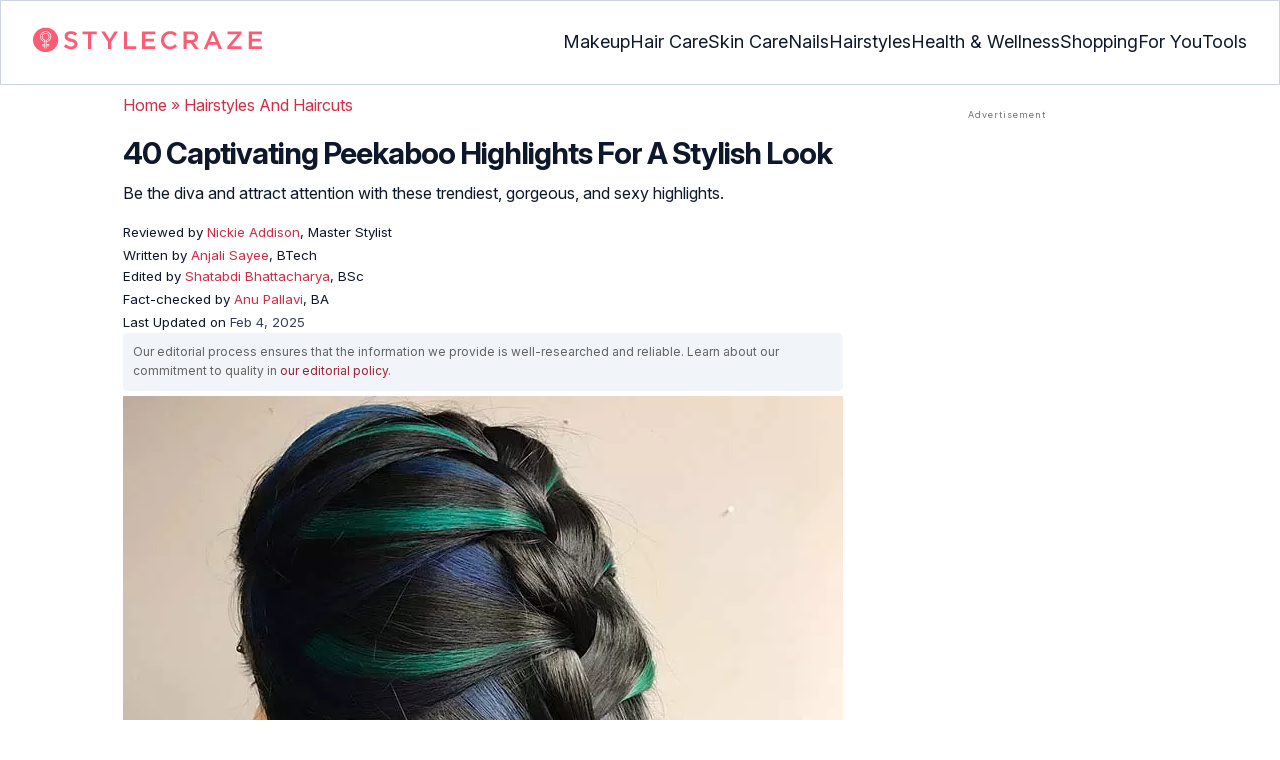

--- FILE ---
content_type: text/html
request_url: https://www.stylecraze.com/articles/peekaboo-highlights/
body_size: 81103
content:
<!DOCTYPE html><html lang=en-US><head><meta charset="UTF-8"><meta name="viewport" content="width=device-width, initial-scale=1, maximum-scale=5"><link rel=preconnect href=https://fonts.googleapis.com><link rel=preconnect href=https://fonts.gstatic.com><link href="https://fonts.googleapis.com/css2?family=Inter:opsz,wght@14..32,100..900&display=swap" rel=preload as=style onload="this.onload=null;this.rel='stylesheet'"><link rel=preload href=https://cdn2.stylecraze.com/wp-content/themes/buddyboss-child/css_new/sc-article-min.css as=style onload="this.onload=null;this.rel='stylesheet'"><link rel=preload id=admin-styles-css href=https://www.stylecraze.com/wp-content/themes/buddyboss-child/css_new/admin-styles.css type=text/css media=all as=style onload="this.onload=null;this.rel='stylesheet'"><style id=critical-css>/*<![CDATA[*/:root{--font-system:-apple-system,blinkmacsystemfont,segoe ui,roboto,oxygen,ubuntu,cantarell,fira sans,droid sans,helvetica neue,sans-serif;--font-body:Inter,var(--font-system),sans-serif;font-family:Inter,sans-serif}.top-nav{flex-direction:row;align-items:center;justify-content:space-between;color:#fff;padding:25px
32px;border:1px
solid #cbd5e1;display:flex}.top-nav .nav-logo a
picture{display:flex}.menu-2{flex-direction:row;list-style-type:none;margin:0;padding:0;grid-gap:32px;display:flex}.sub-menu{display:none;position:absolute;background-color:#fff;color:#000;padding:10px
0 16px;z-index:1000;border-radius:0 0 16px 16px;box-shadow:0 2px 8px rgba(0,0,0,.1);width:max-content;margin-top:16px;margin-left:-1em;list-style:none}.menu-2
a{color:#0f172a!important;text-transform:capitalize;padding:20px
0;outline:0;font-size:18px}.menu-2 li .sub-menu
a{color:#0f172a!important;font-weight:400}.sub-menu
li{line-height:160%;margin:0;padding:4px
16px;border-radius:8px;font-size:16px!important}.menu-2>li{margin:0;position:relative}.menu-button-container{display:none;height:100%;width:30px;cursor:pointer;flex-direction:column;justify-content:center;align-items:center}.menu-button{display:block;background-color:#d22d46;position:absolute;height:4px;width:30px;transition:transform 400ms cubic-bezier(.23,1,.32,1);border-radius:2px}.menu-button::before{display:block;background-color:#d22d46;position:absolute;height:4px;width:30px;transition:transform 400ms cubic-bezier(.23,1,.32,1);border-radius:2px;content:'';margin-top:-8px}.menu-button::after{display:block;background-color:#d22d46;position:absolute;height:4px;width:30px;transition:transform 400ms cubic-bezier(.23,1,.32,1);border-radius:2px;content:'';margin-top:8px}#menu-toggle,.down-arrow,.sub-menu-2{display:none}#menu-toggle:checked+.menu-button-container .menu-button::before{margin-top:0;transform:rotate(405deg)}#menu-toggle:checked+.menu-button-container .menu-button::after{margin-top:0;transform:rotate(-405deg)}.menu-2 li:after{background:0;bottom:0;content:'';display:block;height:2px;left:50%;position:absolute;background:#d22d46;transition:width .3s ease 0s,left .3s ease 0s;width:0}.menu-2 li:hover:after{width:100%;left:0}.menu-2 li:nth-last-child(2) .sub-menu{right:0}.sub-menu li:after{background:0}.nav-logo
img{width:229px;height:auto}.sub-menu-2
li{padding:4px
16px;border-radius:8px;list-style:none}.sub-menu-2 li
a{padding:20px
0}.menu-2 ul.sub-menu li ul.sub-menu-2 li
a{color:#0f172a!important}body{margin:0;padding:0;vertical-align:baseline;text-rendering:optimizeLegibility;border:0;color:#0f172a;font-size:16px;line-height:160%;letter-spacing:0!important;word-spacing:0!important}html{overflow-y:scroll;font-size:87.5%;-webkit-text-size-adjust:100%;-ms-text-size-adjust:100%;margin:0;padding:0;vertical-align:baseline;border:0}a{background-color:transparent;margin:0;padding:0;border:0;font-size:100%;vertical-align:baseline;outline:0;text-decoration:none;color:#d22d46;font-style:normal}body.single article .entry-content
h3{font-weight:700;font-size:23.04px;line-height:1.3!important;margin:16px
0 8px}h1{margin:.67em 0;font-size:2em}.ft-menu .social .social-button
img{border:0}hr{-webkit-box-sizing:content-box;-moz-box-sizing:content-box;box-sizing:content-box;background-color:#eee;height:1px;margin:24px
0;border:0}div,iframe,li,p,span,time{background-color:transparent;margin:0;padding:0;border:0;font-size:100%;vertical-align:baseline}figcaption,footer,header,nav,section{display:block;background-color:transparent;margin:0;padding:0;border:0;font-size:100%;vertical-align:baseline}img{margin:0;-ms-interpolation-mode:bicubic;background-color:transparent;padding:0;border:0;font-size:100%;vertical-align:baseline}label{background-color:transparent;padding:0;border:0;font-size:100%;vertical-align:baseline;display:inline-block;max-width:100%;margin:0
0 5px;font-weight:700}sup{margin:0;font-size:75%;line-height:0;position:relative;top:-.5em;background-color:transparent;padding:0;border:0;vertical-align:baseline}article .entry-content div a,article .entry-content li a,article .entry-content p
a{margin:0;padding:0;border:0;font-size:100%;vertical-align:baseline;outline:0;text-decoration:none;color:#d22d46;font-style:normal}ol,ul{list-style:none;background-color:transparent;margin:0;padding:0;border:0;font-size:100%;vertical-align:baseline}::selection{background-color:#821728;color:#fff}a::selection{text-decoration:underline;background-color:#821728;color:#fff}.clear:after,.wrapper:after{clear:both;display:table;content:''}.clear:before,.wrapper:before{display:table;content:''}.entry-content
img{max-width:100%;height:auto;width:100%}img[class*=wp-image-]{height:auto;max-width:100%;width:auto}img.size-full,img.wp-post-image{max-width:100%;height:auto}iframe{max-width:100%}.wp-caption{padding:0;max-width:100%}b,strong{font-weight:600;background-color:transparent;margin:0;padding:0;border:0;font-size:100%;vertical-align:baseline}.clearfix:before{height:0;overflow:hidden;display:table;content:' '}.clearfix:after{height:0;overflow:hidden;display:table;content:' ';clear:both}.clearfix{zoom:1}.widget-area{margin:0}.entry-content ol ol,body.single
article{margin-bottom:0}.entry-header{margin-bottom:5px;position:relative}.entry-content
h1{margin:5px
0;color:#0f172a;letter-spacing:-1px!important;word-spacing:-1px!important;line-height:1.3!important;font-size:30px}.entry-content
h2{margin:5px
0;color:#0f172a;line-height:1.3!important;letter-spacing:0!important;word-spacing:0!important}.entry-content
h3{margin:4px
0;color:#0f172a;line-height:1.3!important;letter-spacing:0!important;word-spacing:0!important}.entry-content
ol{margin:0
0 4px!important;overflow:initial;list-style:decimal outside}.entry-content
ul{margin:0
0 5px!important;overflow:initial;list-style:disc outside}.entry-content
li{margin:8px
0 5px 5px!important;list-style-position:inside;position:relative;margin-top:8px!important;font-size:16px;line-height:160%}.entry-content
iframe{margin:16px
auto}.wptp-simple-tooltip{position:relative!important}.wptp-tooltip-text
span{display:block;padding:10px;box-shadow:0 10px 15px rgb(0 0 0/25%),0 7px 6px rgb(0 0 0/22%);position:relative;z-index:10;background-color:#fff;font-size:16px!important}.superinfo{font-weight:700;border:1px
solid #d22d46;font-size:10px;border-radius:50%;padding:0
4.5px;color:#d22d46;margin:0
-6px 0 0}.wptp-tooltip-text{display:none;position:absolute;word-break:break-word;z-index:auto;margin-top:.3em;margin-left:2em;font-size:16px!important;width:-webkit-fill-available;line-height:initial;font-weight:400}.wptp-simple-tooltip:hover::after{content:'';position:absolute;display:block;width:3px;left:-.5em;margin-top:50%;border:15px
solid transparent;box-shadow:0 0 2.6px -.8px rgb(0 0 0/50%)!important;transform:rotate(45deg);z-index:0;background-color:#fff;border-radius:4px}#breadcrumbs
a{color:#000}.bgwhite{background:#fff}#submain{padding-top:10px;background:#fff}footer#submain{max-width:100%;border-top:1px solid #cbd5e1;background:#fff}#submain
.footermenu{padding-top:0!important;overflow-x:initial!important;white-space:initial!important}#submain .footermenu
div{margin:10px
0 0}#submain .footermenu
ul{display:inline-block;margin-bottom:0}#submain .footermenu
li{line-height:1.42857143;padding:12px
0!important;font-size:16px;color:#0f172a}#submain .footermenu li
a{text-transform:capitalize;color:#0f172a!important;outline:0}#submain
.follow{font-size:16px;line-height:36px;font-weight:700;padding:0;color:#212121;margin:30px
0 0;text-align:left}#submain
.copyfooter{color:#f1f5f9;background-color:#0f172a}#submain
.disclaimer_footer{margin:auto}#submain .disclaimer_footer
p{text-align:left;font-size:13px!important;line-height:22px;color:#f1f5f9;font-weight:400;margin-bottom:0;margin-top:8px}#submain .footermenu
.social{position:initial;width:auto;top:auto;bottom:auto;display:block;text-align:left;height:auto}.copyfooter{padding:30px
0 20px}.copyfooter
p{font-size:14px;line-height:160%;color:#f1f5f9!important}.sis-site{background:#fff;border-radius:5px;display:flex;align-items:center;justify-content:center;height:100%}#submain .footermenu li.sis-li{padding:0!important;width:150px;height:46px;text-align:center;vertical-align:top;overflow:hidden}.sister-logos
li{display:inline-block;border:1px
solid #cbd5e1;border-radius:8px;margin:4px
1px}.disclaimer_footer
a{color:#f1f5f9;text-decoration:underline}.m-pdt-gap{margin-bottom:24px!important}.ft-menu .social-button{padding-right:0}footer .col-sm-4{width:33%!important}ol li cite
a{word-break:break-all}ul.sc-toc-list{margin-left:16px!important}.sc-toc-list
li{list-style-position:outside!important}.modulereadmore .bio_read_more,@media (max-width:1280px){.top-nav{padding:26px
12px}.containergod.container{padding-top:0}.menu-2{grid-gap:26px}}@media (max-width:1050px){.mobonly{display:block}.menu-button,.menu-button::after,.menu-button::before{display:block;height:2px;width:22px}.top-nav{padding:16px
12px;z-index:102;width:100%;background-color:#fff}.menu-button-container{display:flex;height:30px;width:30px;z-index:102;margin:0}.down-arrow{display:none;color:#0f172a;font-size:18px;position:absolute;right:1em;top:14px}.menu{position:absolute;top:0;margin-top:70px;left:auto;width:100%;right:0;display:block;z-index:100}#menu-toggle~.menu{height:0;margin:0;padding:0;border:0;transition:height 400ms cubic-bezier(.23,1,.32,1);display:none}.menu-2{right:0;height:100%;padding-top:0;background-color:#fff;display:block;width:100%}.menu-2 .mobonly
img{height:32px;width:216px}.menu-2
li{color:#fff;border-bottom:1px solid #cbd5e1;height:auto;padding:0!important;background-color:#fff}.menu-2>li{display:block;width:100%;justify-content:center;margin:0;padding:.5em 0}.menu-2
a{text-transform:capitalize;font-weight:700;display:inline-block;padding:16px
15px}.sub-menu{position:relative;border-radius:0;box-shadow:none;width:auto;padding:0;margin:0;background-color:#fff1f3}.menu-2 .sub-menu li
a{font-size:16px;font-weight:400;display:inline-block}.sub-menu li:nth-last-child(1){border-bottom:none!important}.sub-menu
li{border-radius:0;padding:10px
0!important;border:0!important;background-color:#fff1f3;margin:0}.sub-menu li
a{padding:0
24px}.menu-2 li:after{background:0}.menu-2
li.mobonly{padding:18px
0 18px 16px!important;border-bottom:1px solid #0f172a}.sub-menu li:nth-child(1){border-top:1px solid #cbd5e1!important}.sub-menu-2{display:block}body .sub-menu-2 li:nth-child(1){border-top:none!important}.sub-menu li .sub-menu-2{display:block;position:relative;width:fit-content;left:15px;box-shadow:none;margin-top:0;margin-left:0;color:#0f172a;padding-top:10px;list-style:none;padding-left:40px}.sub-menu-2 li:nth-child(1){border-top:0!important}.sub-menu-2
li{padding:3px
0!important}.sub-menu-2 li
a{padding:0}.nodropdown-nails .down-arrow,.nodropdown-shopping .down-arrow,.nodropdown-tools .down-arrow{display:none}li.nodropdown-nails a,li.nodropdown-shopping a,li.nodropdown-tools
a{width:100%}}@media (max-width:575px){.top-nav{justify-content:center;padding:16px
12px;align-items:self-end;position:relative}.menu-button-container{display:flex;height:20px;width:20px;z-index:102;position:absolute;right:18px;top:18px}.nav-logo
img{width:162px;height:20px}.nav-ft.pd0,footer .col-xs-6{width:49%!important}.mobile-top{position:absolute;margin-top:-22em!important;width:100%}body.single footer#submain .col-xs-12{width:100%!important}#submain .footermenu
li{display:block!important}#submain .footermenu li.sis-li{display:inline-block!important;width:156px}body.single #submain .m-pdt-gap{padding:7em
16px 12px!important}.sister-logos{text-align:center;width:100%}}.down{transform:rotate(45deg);-webkit-transform:rotate(45deg)}@media (min-width:768px){.container{width:750px}}.containergod.container{max-width:1064px;padding-left:15px;padding-right:15px}.container-fluid{padding-right:15px;padding-left:15px;margin-right:auto;margin-left:auto}.col-md-4,.col-sm-4,.col-xs-12,.col-xs-6{position:relative;min-height:1px;padding-right:15px;padding-left:15px}.col-xs-12,.col-xs-6{float:left}.col-xs-12{width:100%}.col-xs-6{width:50%}@media (min-width:768px){.col-sm-4{float:left;width:33.33333333%}}@media (min-width:992px){.col-md-4{float:left;width:33.33333333%}}.dropdown{position:relative}.container-fluid:after,.container-fluid:before,.container:after,.container:before{display:table;content:' '}.container-fluid:after,.container:after{clear:both}.pull-right{float:right!important}img.pin_image_share.aligncenter{position:absolute;right:.5em;bottom:.5em;background-position-x:6px;width:14%;text-indent:29px;font:14px/28px "Helvetica Neue",Helvetica,Arial,sans-serif;background-size:18px 18px;color:#fff;cursor:pointer}@media screen and (max-width:720px){body{overflow-x:hidden;-moz-text-size-adjust:none}#inner-wrap{margin-top:0;background-color:#fff}.social-links
img{border-radius:0;max-width:30px!important;width:26px!important;margin-top:8px;margin-right:8px!important;height:auto;padding-right:0!important}.wptp-tooltip-text
span{display:block;box-shadow:none;box-shadow:0 10px 15px rgb(0 0 0/25%),0 7px 6px rgb(0 0 0/22%)!important;font-size:16px!important}.wptp-tooltip-text{display:none;position:absolute;max-width:fit-content!important;line-height:initial;word-break:break-word;z-index:auto;margin:0!important;width:auto!important;padding:0!important}body #content
article{clear:left;background-color:#fff;overflow:hidden}.entry-header{margin-bottom:5px}.entry-header .entry-title{font-weight:700}h1,h2,h3{line-height:1.3!important;font-weight:700}#secondary{background:#f9f9f9}#submain{padding:10px}#disqus_thread{margin:10px}.sc-toc-list
li{padding-bottom:2px}footer
li{line-height:35px}.advert{position:relative;margin:0;text-align:center!important}.advert:before{text-align:center!important}.wp-caption{padding-top:0!important}.widget-area{clear:both}}@media screen and (min-width:721px){body{background-color:#fff}}@media (max-width:720px){img[class*=wp-image-]{width:100%}}@media all and (max-width:720px){.social{bottom:10px;top:inherit;height:40px}}@media screen and (max-width:767px){.single-pmeta{display:grid;grid-template-columns:1fr;gap:1px}h1.entry-title{margin:2px
0}}@media (max-width:1040px){#breadcrumbs{top:63px}}@media (max-width:767px){.dropdown{position:relative}section.under-title{padding:15px
15px 0}.containergod .entry-title{font-size:23.05px;color:#0f172a;font-weight:700}article.entry-content{padding:0!important}.containergod
#primary{float:none;margin:0
auto;background:#fff;max-width:100%}.containergod
#secondary{float:left!important;margin:0
auto;background:#fff;max-width:100%}.single-pmeta .pull-right{float:none!important}.wp-caption .wp-caption-text{line-height:160%}img.pin_image_share.aligncenter{width:20%;bottom:0}}@media (min-width:1480px){.container{width:1280px}}@media (max-width:768px){body.single
.containergod.container{padding-top:0!important;margin:0
auto;padding:0
15px}body #content
article{padding:0;overflow:hidden;margin:0}.entry-content>section{padding:0}.containergod
#primary{max-width:425px}}@media (min-width:1200px){body.single
.containergod.container{padding-top:0!important;margin:0
auto;padding:0
15px}.container{width:100%;max-width:1280px}}@media (max-width:1024px){.containergod
#primary{max-width:675px}.containergod.container{width:100%;margin:0
auto;padding-top:5rem}.entry-content section.featured-img{padding:0}}@media (min-width:768px){.entry-title{height:auto}}@media (min-width:768px) and (max-width:991px){.containergod
#primary{max-width:100%!important}div#secondary{max-width:750px!important;width:100%;margin:0
auto!important;float:none!important;clear:both;text-align:center}}.info_help{font-size:17px!important;display:flex;padding-top:1.5rem;border-top:1px solid rgba(0,0,0,.15);flex-direction:row;align-items:center}.info_help
span{font-size:17px!important;display:inline-block}.decision{margin-left:2rem;margin-top:0}.feedbackLink1{line-height:1.75;border-radius:0 9px 9px 0}.decision
a{color:#000!important;background-color:#fff;border:1px
solid #d4d2d0!important;display:inline-block;cursor:pointer;padding:0
1rem!important}.decision a.no img,.decision a.yes
img{width:17px}.feedbackLink1
img{margin-bottom:-4px}.entry-header .entry-title{font-weight:700;font-size:30px;line-height:1.3;color:#0f172a;margin-bottom:0}.entry-header
p{color:#0f172a;line-height:28px;margin:8px
0}.single-pmeta{margin-top:8px}.single-pmeta a,.single-pmeta div,.single-pmeta
p{font-size:13.3px;color:#0f172a;line-height:21.8px}.containergod #breadcrumbs a,.containergod #breadcrumbs span,.pullauthor-details
a{color:#d22d46}.pullauthor-details
time{color:#334155}body.single article .entry-content
h2{font-size:27.65px;margin:16px
0 8px;font-weight:700;line-height:1.3!important}.fx-flying-carpet{height:400px;overflow:hidden;position:relative;background:#f5f5f5}.mn-h-400{min-height:400px}.protip_external{position:relative;padding:0;line-height:1.5em;border:0;margin-bottom:10px;color:#303030;z-index:2;margin-top:5px;background-color:transparent;overflow:initial}.protip_inner{padding:10px
22px;font-size:18px;line-height:30px;background-color:#fff1f3;border-radius:8px;z-index:2;width:100%;margin:0
auto}.protip_title
img{width:32px;height:32px;position:relative;left:0}.protip_title{font-size:23.04px;font-weight:700;margin-bottom:10px;display:flex;gap:5px;align-items:flex-start}.protip_content{line-height:1.6;font-size:16px;color:#0f172a;margin:0
0 5px;font-weight:400}.protip_external:before{background:0;content:none;height:100%;top:0;position:relative;width:100%;z-index:-4;border-radius:0;left:auto}.key_takeaway_block{box-shadow:none!important;border:0!important;background-color:#fff1f3!important;overflow:hidden!important;position:relative!important;margin:2.5rem 0!important;width:calc(100%-5px);border-radius:9px;padding:.5rem 1rem}.key_takeaway_block:before{content:'';background-color:#ffe8eb!important;border-radius:50%;position:absolute;z-index:0;width:550px;height:350px;top:-10em;left:-7em}.key_takeaway_block:after{content:'';background-color:#ffe8eb!important;border-radius:50%;position:absolute;z-index:0;width:350px;height:300px;bottom:-11em;right:-3em}#key_takeaway_content,#key_takeaway_heading,.key_takeaway_block
ul{position:relative;z-index:1!important}.toc-container{border-left:2px solid #d22d46;background-color:#f1f5f9;padding:16px
24px;margin-top:1em}.sc-toc-title-container .sc-toc-title{font-size:16px;font-weight:700}.toc-container ul
li{font-size:16px;margin:0!important}#secondary .rl-img,.prof{display:flex}.prof .author-btns{color:#d22d46!important;border-bottom:none!important;margin:18px
0;width:fit-content}body #primary .single-pmeta .pullauthor-details{float:none!important;display:block}.qatitle{background:#d22d46;line-height:1.3!important;font-weight:700!important;height:auto;padding:3px;color:#fff!important;text-align:center;border-radius:20px 20px 0 0;font-size:27.04px!important;margin:16px
0 0!important}article{display:block;background-color:transparent;margin:0;padding:0;border:0;font-size:100%;vertical-align:baseline;list-style-type:none;counter-reset:css-counter 0}#content article
.llist{counter-increment:css-counter 1}#content article p.llist:before{content:counter(css-counter) '. '}.ltext{background:#fbfbfb;width:100%;position:relative;margin:0!important;padding:3px
8px!important}.llist{background:#fbfbfb;width:100%;position:relative;margin:0!important;font-weight:700;color:#010101;padding:3px
8px}.modulereadmore,.modulereadmore
p{font-size:16px!important}.modulereadmore
a{font-size:16px;font-weight:700!important}.mobonly{display:none}.social-button{float:none!important;padding-right:3px}.custombtn.evd_checked{display:grid;grid-template-columns:auto 1fr;grid-gap:4px;padding:0
8px!important;height:auto!important;width:auto!important;align-items:center!important;border-radius:4px!important;border:1px
solid #333!important;color:#333;font-size:13.3px!important;cursor:pointer;float:right;margin-bottom:5px;line-height:1.6;position:absolute!important;top:8px;left:43.5em}.pd0{padding:0!important}.medical-author-reviewer{color:#0f172a;position:relative;font-size:13.3px}.editor-reviewer .tool-tip,.fact-reviewer .tool-tip,.medical-reviewer .tool-tip{position:relative;display:inline;padding:5px
0;text-transform:capitalize;color:#d22d46}.tool-tip{position:relative;display:inline;padding:5px
0;text-transform:capitalize;color:#d22d46}.editor-reviewer .tool-tip-text,.fact-reviewer .tool-tip-text,.medical-reviewer .tool-tip-text{display:none;width:100%;background:#fff;box-shadow:0 1px 4px 0 rgb(0 0 0/15%);border:1px
solid #d3d3d3;color:#0f172a;text-align:left;border-radius:32px;padding:16px;position:absolute;z-index:1;left:0;max-width:500px}.evd_btn .tool-tip-text{display:none;width:100%;background:#fff;box-shadow:0 1px 4px 0 rgb(0 0 0/15%);color:#0f172a;text-align:left;border-radius:32px;padding:16px;position:absolute;z-index:1;max-width:500px;border:1px
solid #000;left:390px;top:15%}.evd_btn .tool-tip-text::after{content:'';position:absolute;bottom:100%;left:50%;border-width:5px;border-style:solid;border-color:transparent transparent #fff;box-shadow:0 0 1px 0 rgb(0 0 0/2%)}.medical-reviewer .tool-tip-text::after{left:30%;box-shadow:0 0 1px 0 rgb(0 0 0/2%);content:'';position:absolute;bottom:100%;border-width:5px;border-style:solid;border-color:transparent transparent #fff}.fact-reviewer .tool-tip-text::after{content:'';position:absolute;bottom:100%;border-width:5px;border-style:solid;border-color:transparent transparent #fff;left:25%}.editor-reviewer .tool-tip-text::after{left:20%;box-shadow:0 0 1px 0 rgb(0 0 0/2%);content:'';position:absolute;bottom:100%;border-width:5px;border-style:solid;border-color:transparent transparent #fff}.author-reviewer .tool-tip{position:relative;display:inline;padding:5px
0;text-transform:capitalize;color:#d22d46}.author-reviewer .tool-tip-text{display:none;width:100%;background:#fff;box-shadow:0 1px 4px 0 rgb(0 0 0/15%);border:1px
solid #d3d3d3;color:#0f172a;text-align:left;border-radius:32px;padding:16px;position:absolute;z-index:1;left:0;max-width:500px}.author-reviewer .tool-tip-text::after{left:15%;box-shadow:0 0 1px 0 rgb(0 0 0/2%);content:'';position:absolute;bottom:100%;border-width:5px;border-style:solid;border-color:transparent transparent #fff}.author-popup-profile,.medical-popup-profile{display:flex;gap:8px}.editor-reviewer,.fact-reviewer,.medical-reviewer{margin-bottom:2px;line-height:22.4px}.author-reviewer{margin-top:2px;line-height:22.4px}.entry-content .profile-img
img{border-radius:50%;height:80px;width:80px;max-width:80px}.profile-img
img{border-radius:50%;height:80px;width:80px;max-width:80px}.profile-name>*{display:block}.profile-name
a{font-size:18px!important;font-weight:700}.profile-qual{display:block;font-weight:400!important;font-size:14px;color:#089}.profile-social{display:flex;gap:10px;padding-top:4px}.profile-social
img{height:26px;width:26px;max-width:30px}.profile-exp{display:block;font-size:14.22px;margin:4px
0 10px}.evd_btn .tool-tip-text
p{font-size:16px;line-height:160%}.evd_btn .tool-tip-text
a{font-size:16px;line-height:160%;color:#d22d46}@media screen and (max-width:767px){.evd_btn .tool-tip-text{left:0;top:100%}.evd_btn .tool-tip-text::after{left:20%}}@media (min-width:921px){.entry-content
p{margin:8px
0 16px}}@media (max-width:920px){.entry-header .entry-title{font-size:23.04px;line-height:32.26px}.entry-header
p{font-size:16px;line-height:25.6px}body.single article .entry-content
h2{font-size:19.2px;line-height:1.3}.entry-content
li{line-height:160%;padding-bottom:0}.entry-content li:nth-last-child(1){padding-bottom:8px}.entry-content
p{margin:8px
0}.info_help
span{font-size:17px!important;color:#0f172a}body.single article .entry-content
h3{font-size:19.2px;line-height:1.3!important}.fx-flying-carpet{height:250px}.mn-h-400{min-height:250px}.qatitle{font-size:19.2px!important}.protip_title{font-size:19.2px;display:flex;grid-gap:8px}.protip_external{position:relative;padding:0;line-height:1.5em;border:0;border-radius:0;margin-bottom:10px;color:#303030;font-weight:700;z-index:2;margin-top:5px}.protip_external:before{left:auto}.toc-container{border-left:0;padding:0}.sc-toc-title-container{background-color:#cbd5e1;padding:5px
16px}.sc-toc-list{padding:4px
8px 16px}.decision{margin-top:5px}.mobonly{display:inline-block}.wptp-simple-tooltip:hover::after{margin-top:20%}.custombtn.evd_checked{position:relative!important;top:0;left:0;float:left}}.entry-content .wp-caption p.wp-caption-text,.entry-content p.wp-caption-text,.wp-caption .wp-caption-text,.wp-caption p.wp-caption-text,.wp-caption-text,p.wp-caption-text,.wp-element-caption{font-style:initial!important;font-size:11px!important;color:#333!important;margin:0;line-height:6%!important;display:block;position:relative;padding-bottom:5px}.entry-content .featured-img .wp-caption .wp-caption-text{line-height:160%!important;padding-bottom:0}.section-related-articles
.section_related_title{font-size:21px;font-weight:700;padding:0;line-height:1.5;margin:16px
0 4px;word-spacing:0;letter-spacing:0;color:#0f172a}.section-related-articles ul li
a{display:flex;align-items:center;gap:16px}.rl-cont{color:#0f172a}.section-related-articles ul
li{margin:8px
0;display:flex;border-bottom:1px solid #cbd5e1}.rl-cont
span{font-size:20px;line-height:130%;display:-webkit-box!important;-webkit-line-clamp:3;-webkit-box-orient:vertical;overflow:hidden;margin:0!important}@media (max-width:996px){.rl-cont
span{font-size:20px;line-height:130%;margin:12px
0 4px;display:-webkit-box!important;-webkit-line-clamp:3;-webkit-box-orient:vertical;overflow:hidden}}.lt-cont
span{font-size:20px;line-height:130%;margin:12px
0 4px;display:-webkit-box!important;-webkit-line-clamp:3;-webkit-box-orient:vertical;overflow:hidden;font-weight:700}.rl-img
img{border-radius:4px;object-fit:cover}.latest-articles-section{margin-bottom:32px;width:100%;display:inline-block}.latest-articles-section .latest-articles-text{border-bottom:1px solid #cbd5e1;margin:40px
0 16px;padding-bottom:16px;font-size:23.04px;line-height:1.3;word-spacing:0;letter-spacing:0;color:#0f172a;font-weight:700}.latest-articles-section
ul{list-style:none;display:flex;flex-wrap:wrap;gap:24px 20px;justify-content:space-around}.latest-articles-section ul
li{width:33%;border:1px
solid #cbd5e1;border-radius:16px;overflow:hidden;padding:8px;margin:0;flex:0 0 23%}.lt-img
img{border-radius:8px;min-height:275px;width:100%;height:auto;object-fit:cover}.lt-cont{color:#0f172a}.featured-img
picture{width:100%;display:inline-block}.featured-img
img{width:100%;height:auto;object-fit:cover}.entry-content
iframe.article_vdo{max-width:876px;width:100%;height:315px}@media (min-width:997px){.section-related-articles ul
li{padding:0
0 16px}}@media (max-width:996px){.latest-articles-section{display:none}.section-related-articles
ul{list-style:none;display:flex;flex-wrap:wrap;gap:16px;justify-content:space-between}.section-related-articles ul li
a{display:block}.section-related-articles ul
li{width:33%;border:1px
solid #cbd5e1;border-radius:16px;overflow:hidden;padding:8px;margin:0;flex:0 0 31.8%}.rl-img
img{border-radius:8px;object-fit:cover;height:auto;width:100%;min-height:320px!important}.rl-cont{text-align:left}.containergod
#secondary{max-width:100%!important}}@media (max-width:768px){.section-related-articles ul
li{flex:0 0 31.4%}}@media (max-width:630px){.section-related-articles ul
li{flex:0 0 48%}.rl-img
img{min-height:420px!important}}@media (max-width:460px){.section-related-articles ul
li{flex:0 0 100%}}@media (max-width:325px){.rl-img
img{min-height:320px!important}}#primary{counter-reset:my-sec-counter}footer#submain .copyfooter
.containergod{padding-bottom:7em}@media (max-width:370px){.info_help{font-size:16px}.decision{margin-left:0}.info_help
b{display:inline-block;flex:0 0 70%}}.ct-references{background-color:#f1f5f9;border-radius:16px;margin:16px
0 24px;overflow:hidden;border:1px
solid #cbd5e1}body article .entry-content .ct-references
h3{padding:16px;font-size:26px;margin:0;font-weight:700}.references-list{background-color:#fff;border-radius:16px;padding:16px}.references-list
a{word-wrap:break-word;word-break:break-word}@media (max-width:640px){.ct-references{margin-bottom:20px}body article .entry-content .ct-references
h3{font-size:20px;padding:8px
16px}.references-list ol
li{font-size:14px}}.ps-exp-links{border-top-right-radius:16px;border-bottom-left-radius:16px;padding:6px;background-color:#fff}.ps-exp{background:linear-gradient(0deg,#f1f5f9,#f1f5f9);padding:10px;margin:24px
0;border:1px
solid #cbd5e1;border-top-right-radius:16px;border-bottom-left-radius:16px}body.single article .entry-content .ps-exp
h3{margin:0
0 15px 5px}@media (max-width:575px){.ps-exp{padding:10px}body.single article .entry-content .ps-exp
h3{margin:0
0 15px 7px}}.illustration_img{background-color:#fff1f3;padding-bottom:2em;margin:16px
0}.entry-content .illustration_img p.wp-caption-text{margin:5px
5px 10px;display:block;line-height:0!important}@media (max-width:630px){.illustration_img{padding-bottom:1.5em}}.classh5{font-size:20px!important;line-height:130%!important;margin:12px
0 4px!important;display:-webkit-box!important;-webkit-line-clamp:3!important;-webkit-box-orient:vertical;overflow:hidden!important;word-spacing:0!important;letter-spacing:0!important;color:#0f172a!important;text-transform:capitalize}.tabs{position:relative;min-height:100px;clear:both;margin:25px
0}.tab{float:left}.tab
label{background:#eee;padding:10px;border:1px
solid #ccc;left:1px;margin:0;position:relative}.tab [type=radio]{display:none}#content-1,#content-3,#content-4,#content-5{top:28px;left:0;background:#fff;padding:20px;border:2px
solid #ccc;display:none;min-width:700px;border-radius:0 7px 7px 7px}[type=radio]:checked~label{background:#d22d46;color:#fff;border-bottom:1px solid #d22d46;z-index:2}#tab-1[type=radio]:checked~#content-1{display:block}.tabs
.tab{margin:8px
0 5px 1px!important}.tabs .tab>label{padding:6px
21px;font-size:16px;font-weight:700;cursor:pointer;position:relative;color:#000;background:0;border:1px
solid #ccc;border-radius:5px 5px 0 0}.tabs>.tab>[id^=tab]:checked+label{top:0;background:#d22d46;border:1px
solid #d22d46;color:#fff}.tabs>.tab>[id^=tab]:checked+label:hover{background:#d22d46;border:1px
solid #d22d46;color:#fff}@media screen and (max-width:576px){.tabs .tab>label{padding:5px
6px;font-size:14px}#content-1,#content-3,#content-4,#content-5{min-width:auto}}@media screen and (max-width:350px){.tabs .tab>label{padding:5px
3px;font-size:12px}.ft-menu .social .social-button
img{margin-right:0}.social-links
img{margin-right:6px!important}}.entry-content
p{font-size:16px;color:#0f172a;line-height:25.6px}.arrow{border:solid black;border-width:0 3px 3px 0;display:inline-block;padding:3px}*{-webkit-box-sizing:border-box;-moz-box-sizing:border-box;box-sizing:border-box}em,i{font-style:normal}cite{font-style:normal;background-color:transparent;margin:0;padding:0;border:0;font-size:100%;vertical-align:baseline}div.advertinside:before{content:'Advertisement - Continue Reading Below';display:block;top:-20px;left:0;height:20px;font-size:9px;line-height:20px;letter-spacing:1px;color:#6f7174;text-align:center}div.advertinside:after{content:'Advertisement - Continue Reading Below';display:block;top:-20px;left:0;height:20px;font-size:9px;line-height:20px;letter-spacing:1px;color:#6f7174;text-align:center}div.advertinside{text-align:center;background:#f5f5f5}div.flying-carpet-wrapper{overflow:hidden}div.fx-flying-carpet:before{display:block;top:-20px;left:0;height:20px;font-size:9px;line-height:20px;letter-spacing:1px;color:#6f7174;text-align:center}div.fx-flying-carpet-clip{position:absolute!important;top:0!important;width:715px;height:100%!important;border:0!important;margin:0
auto!important;padding:0!important;clip:rect(0,auto,auto,0)!important;-webkit-clip-path:polygon(0px 0,100% 0,100% 100%,0px 100%)!important;clip-path:polygon(0px 0,100% 0,100% 100%,0px 100%)!important;text-align:center}div.fx-flying-carpet-container{position:fixed!important;top:5%!important;width:inherit;height:100%;-webkit-transform:translateZ(0)!important;display:-webkit-box;display:-ms-flexbox;display:flex;-webkit-box-orient:vertical;-webkit-box-direction:normal;-ms-flex-direction:column;flex-direction:column}@media (max-width:767px){.sc-logo
img{top:8px}.new_menu .menu-items{background:none}.menu-items
#imaginary_container{top:49px;width:90vw}div.fx-flying-carpet-container{width:92%!important;height:52%!important}div.fx-flying-carpet-clip{width:100%}}@media (max-width:1024px){div.fx-flying-carpet-clip{width:650px}}@media (min-width:1024px){.advertmobile{display:none}}#affliate_block,#editorial_block{font-size:12px;color:#636363;background:#fff;text-transform:none;line-height:17px;background-color:rgb(241,245,249);padding:10px;border-radius:5px}#affliate_block a,#editorial_block
a{font-size:12px;color:#9B2233}/*]]>*/</style><meta name="msapplication-TileColor" content="#00aba9"><meta name="msapplication-TileImage" content="https://cdn2.stylecraze.com/wp-content/themes/buddyboss-child/images/favicon/mstile-144x144.png"><meta name="theme-color" content="#ffffff"><meta name="apple-mobile-web-app-capable" content="yes"><meta name="msapplication-tap-highlight" content="no"><meta http-equiv="X-UA-Compatible" content="IE=edge"><meta name="p:domain_verify" content="4c3778d4093b5752afff719befc400fb"><meta name="robots" content="index, follow, max-snippet:-1, max-video-preview:-1, max-image-preview:large"><meta name="description" content="If you have ever played ‘peek-a-boo’ with a child, you know the joy they experience when they find you."><meta property="og:locale" content="en_US"><meta property="og:type" content="article"><meta property="og:title" content="40 Captivating Peekaboo Highlights For A Stylish Look"><meta property="og:description" content="If you have ever played ‘peek-a-boo’ with a child, you know the joy they experience when they find you."><meta property="og:url" content="https://www.stylecraze.com/articles/peekaboo-highlights/"><meta property="og:site_name" content="STYLECRAZE"><meta property="article:publisher" content="https://www.facebook.com/StyleCraze/"><meta property="article:published_time" content="2023-01-01T05:20:10+00:00"><meta property="article:modified_time" content="2025-02-04T12:20:11+00:00"><meta property="og:image" content="https://cdn2.stylecraze.com/wp-content/uploads/2018/12/35-Captivating-Peekaboo-Highlights_1200px.jpg.avif"><meta property="og:image:width" content="1200"><meta property="og:image:height" content="1350"><meta property="og:image:type" content="image/avif"><meta name="author" content="Anjali Sayee"><meta property="og:image" content="https://www.stylecraze.com/wp-content/uploads/2018/12/35-Captivating-Peekaboo-Highlights_1200px.jpg.webp"><meta property="og:image:type" content="image/webp"> <script async src="https://www.googletagmanager.com/gtag/js?id=AW-691945316"></script> <script>window.dataLayer=window.dataLayer||[];function gtag(){dataLayer.push(arguments);}
gtag('js',new Date());gtag('config','G-HB9M7GEXYT');gtag('config','AW-691945316');</script> <script>window._taboola=window._taboola||[];_taboola.push({article:'auto'});!function(e,f,u,i){if(!document.getElementById(i)){e.async=1;e.src=u;e.id=i;f.parentNode.insertBefore(e,f);}}(document.createElement('script'),document.getElementsByTagName('script')[0],'//cdn.taboola.com/libtrc/incnutmedia-stylecraze/loader.js','tb_loader_script');if(window.performance&&typeof window.performance.mark=='function')
{window.performance.mark('tbl_ic');}</script> <script>window.partytown={forward:['dataLayer.push','gtag','fbq','pintrk'],swPath:'partytown-sw.js?03072025',resolveUrl:function(url,location,type){const proxyMap={'www.googletagmanager.com':'stylecraze-proxy.ad-network-admin.workers.dev/reverse-proxy/www.googletagmanager.com','www.google-analytics.com':'stylecraze-proxy.ad-network-admin.workers.dev/reverse-proxy/www.google-analytics.com',"sb.scorecardresearch.com":"stylecraze-proxy.ad-network-admin.workers.dev/reverse-proxy/sb.scorecardresearch.com","s.pinimg.com":"stylecraze-proxy.ad-network-admin.workers.dev/reverse-proxy/s.pinimg.com","ct.pinterest.com":"stylecraze-proxy.ad-network-admin.workers.dev/reverse-proxy/ct.pinterest.com",'connect.facebook.net':'stylecraze-proxy.ad-network-admin.workers.dev/reverse-proxy/connect.facebook.net','googleads.g.doubleclick.net':'stylecraze-proxy.ad-network-admin.workers.dev/reverse-proxy/googleads.g.doubleclick.net'}
if(proxyMap[url.hostname]){url.href=url.href.replace(url.hostname,proxyMap[url.hostname]);}
return url;},resolveSendBeaconRequestParameters:function(url,location){if(url.hostname.includes('google-analytics')||url.pathname.includes('collect')){return{keepalive:false};}
return{};}};const t={preserveBehavior:!1},e=e=>{if("string"==typeof e)return[e,t];const[n,r=t]=e;return[n,{...t,...r}]},n=Object.freeze((t=>{const e=new Set;let n=[];do{Object.getOwnPropertyNames(n).forEach((t=>{"function"==typeof n[t]&&e.add(t)}))}while((n=Object.getPrototypeOf(n))!==Object.prototype);return Array.from(e)})());!function(t,r,o,i,a,s,c,l,d,p,u=t,f){function h(){f||(f=1,"/"==(c=(s.lib||"/partytown11/")+(s.debug?"debug/":""))[0]&&(d=r.querySelectorAll('script[type="text/partytown"]'),i!=t?i.dispatchEvent(new CustomEvent("pt1",{detail:t})):(l=setTimeout(v,(null==s?void 0:s.fallbackTimeout)||1e4),r.addEventListener("pt0",w),a?y(1):o.serviceWorker?o.serviceWorker.register(c+(s.swPath||"partytown-sw.js"),{scope:c}).then((function(t){t.active?y():t.installing&&t.installing.addEventListener("statechange",(function(t){"activated"==t.target.state&&y()}))}),console.error):v())))}function y(e){p=r.createElement(e?"script":"iframe"),t._pttab=Date.now(),e||(p.style.display="block",p.style.width="0",p.style.height="0",p.style.border="0",p.style.visibility="hidden",p.setAttribute("aria-hidden",!0)),p.src=c+"partytown-"+(e?"atomics.js?v=0.11.1":"sandbox-sw.html?"+t._pttab),r.querySelector(s.sandboxParent||"body").appendChild(p)}function v(n,o){for(w(),i==t&&(s.forward||[]).map((function(n){const[r]=e(n);delete t[r.split(".")[0]]})),n=0;n<d.length;n++)(o=r.createElement("script")).innerHTML=d[n].innerHTML,o.nonce=s.nonce,r.head.appendChild(o);p&&p.parentNode.removeChild(p)}function w(){clearTimeout(l)}s=t.partytown||{},i==t&&(s.forward||[]).map((function(r){const[o,{preserveBehavior:i}]=e(r);u=t,o.split(".").map((function(e,r,o){var a;u=u[o[r]]=r+1<o.length?u[o[r]]||(a=o[r+1],n.includes(a)?[]:{}):(()=>{let e=null;if(i){const{methodOrProperty:n,thisObject:r}=((t,e)=>{let n=t;for(let t=0;t<e.length-1;t+=1)n=n[e[t]];return{thisObject:n,methodOrProperty:e.length>0?n[e[e.length-1]]:void 0}})(t,o);"function"==typeof n&&(e=(...t)=>n.apply(r,...t))}return function(){let n;return e&&(n=e(arguments)),(t._ptf=t._ptf||[]).push(o,arguments),n}})()}))})),"complete"==r.readyState?h():(t.addEventListener("DOMContentLoaded",h),t.addEventListener("load",h))}(window,document,navigator,top,window.crossOriginIsolated);</script> <script type=text/partytown nonce=script-PT-383f3f72ab2048084224>(function(window,document){window.global=document;window.dataLayer=window.dataLayer||[];window.dataLayer.push({'gtm.start':new Date().getTime(),event:'gtm.js'});window.gtag=function(){dataLayer.push(arguments);};window.gtag('js',new Date());window.gtag("event","SC_PAGE_VIEW_SEM",{'event_category':'SEM','event_label':window.location.pathname,});var firstScript=document.getElementsByTagName('script')[0];var gtmScript=document.createElement('script');gtmScript.async=true;gtmScript.src='https://www.googletagmanager.com/gtag/js?id=G-HB9M7GEXYT';firstScript.parentNode.insertBefore(gtmScript,firstScript);var _comscore=_comscore||[];_comscore.push({c1:"2",c2:"19756763"});var s=document.createElement("script"),el=document.getElementsByTagName("script")[0];s.async=true;s.src="https://sb.scorecardresearch.com/internal-cs/default/beacon.js";el.parentNode.insertBefore(s,el);try{var url=window.location.href;var validate_google=/google/g;var validate_facebook=/facebook/g;var validate_pinterest=/pinterest/g;var validate_bing=/bing/g;var validate_mgid=/mgid/g;var validate_infolinks=/infolinks/g;var validate_taboola=/taboola/g;var validate_msn=/msn/g;var sem_campaign='sem_campaign';var fb_campaign='fb_campaign';var pin_campaign='pin_campaign';var bg_campaign='bg_campaign';var mgid_campaign='mgid_campaign';var infolinks_campaign='infolinks_campaign';var taboola_campaign='taboola_campaign';var msn_campaign='msn_campaign';var category_name_pt="";if(validate_google.test(document.referrer)){if(url.indexOf('?'+sem_campaign+'=')!=-1){docReferrerSource='SEM';window.gtag("event","SC_SEM_Audience",{'event_category':docReferrerSource,'event_label':window.location.pathname,});window.gtag("event","SC_SEM_Audience_"+category_name_pt,{'event_category':category_name_pt,'event_label':window.location.pathname,});}else{docReferrerSource='google';window.gtag("event","SC_Google_Audience",{'event_category':docReferrerSource,'event_label':window.location.pathname,});window.gtag("event","SC_Google_Audience_"+category_name_pt,{'event_category':category_name_pt,'event_label':window.location.pathname,});}}else if(validate_facebook.test(document.referrer)){if(url.indexOf('?'+fb_campaign+'=')!=-1){docReferrerSource='fbpaid';window.gtag("event","SC_Fbpaid_Audience",{'event_category':docReferrerSource,'event_label':window.location.pathname,});}else{docReferrerSource='facebook';window.gtag("event","SC_Facebook_Audience",{'event_category':docReferrerSource,'event_label':window.location.pathname,});}}else if(validate_pinterest.test(document.referrer)){if(url.indexOf('?'+pin_campaign+'=')!=-1){docReferrerSource='pinpaid';window.gtag("event","SC_Pinpaid_Audience",{'event_category':docReferrerSource,'event_label':window.location.pathname,});window.gtag("event","SC_Pinpaid_Audience_"+category_name_pt,{'event_category':category_name_pt,'event_label':window.location.pathname,});}else{docReferrerSource='pinterest';window.gtag("event","SC_Pinterest_Audience",{'event_category':docReferrerSource,'event_label':window.location.pathname,});window.gtag("event","SC_Pinterest_Audience_"+category_name_pt,{'event_category':category_name_pt,'event_label':window.location.pathname,});}}}catch(e){}})(window,document);</script> <script type=text/partytown nonce=script-CGE-383f3f72ab2048084224>(function(window,document){var start=new Date().getTime();window.time_spent_on_page=false;window.ga_time_spent_on_page=function(){if(window.time_spent_on_page==false){var end=new Date().getTime();var totalTime=(end-start)/1000;if(totalTime<600){window.dataLayer=window.dataLayer||[];window.gtag("event","time_spent_on_page",{'event_category':window.location.pathname,'value':totalTime});window.time_spent_on_page=true;}}};window.onbeforeunload=function(){ga_time_spent_on_page();return null;}
window.addEventListener("beforeunload",()=>{ga_time_spent_on_page();});window.addEventListener("pagehide",(event)=>{if(event.persisted){ga_time_spent_on_page();}});document.onvisibilitychange=()=>{if(document.visibilityState==="hidden"){ga_time_spent_on_page();}};})(window,document);!function(f,b,e,v,n,t,s){if(f.fbq)return;n=f.fbq=function(){n.callMethod?n.callMethod.apply(n,arguments):n.queue.push(arguments)};if(!f._fbq)f._fbq=n;n.push=n;n.loaded=!0;n.version='2.0';n.queue=[];t=b.createElement(e);t.defer=!0;t.src=v;t.onload=function(){fbq('init','1317903971590708');fbq('track','PageView');};s=b.getElementsByTagName(e)[0];s.parentNode.insertBefore(t,s)}(window,document,'script','https://connect.facebook.net/en_US/fbevents.js');!function(w,d,e){if(!window.pintrk){window.pintrk=function(){window.pintrk.queue.push(Array.prototype.slice.call(arguments))};var
n=window.pintrk;n.queue=[],n.version="3.0";var
t=document.createElement("script");t.async=1,t.src=e;t.onload=function(){pintrk('load','2614008177894',{em:'<user_email_address>'});pintrk('page');pintrk('track','pagevisit',{event_id:'eventId0001'});};var r=document.getElementsByTagName("script")[0];r.parentNode.insertBefore(t,r)}}(window,document,"https://s.pinimg.com/ct/core.js");</script> <script>function disqus_comments_script(){var disqus_config=function(){this.page.url='https://www.stylecraze.com/articles/peekaboo-highlights/';this.page.identifier='486669';this.page.title='40 Captivating Peekaboo Highlights For A Stylish Look';};var d=document,s=d.createElement('script');s.src='https://stylecraze.disqus.com/embed.js';s.setAttribute('data-timestamp',+new Date());(d.head||d.body).appendChild(s);}
function SC_AFS(){var d=document,s=d.createElement('script');s.src='https://www.google.com/adsense/search/ads.js';s.onload=function(){(function(g,o){g[o]=g[o]||function(){(g[o]['q']=g[o]['q']||[]).push(arguments)},g[o]['t']=1*new Date})(window,'_googCsa');var pageOptions={"pubId":"partner-pub-6358746715614505","styleId":"1364170153","relatedSearchTargeting":"content","resultsPageBaseUrl":"https://www.stylecraze.com/search/?afs&partner_param=param","resultsPageQueryParam":"q"};var rsblock1={"container":"sc_afs","relatedSearches":4};_googCsa('relatedsearch',pageOptions,rsblock1);var rsblock2={"container":"sc_afs_second","relatedSearches":4};_googCsa('relatedsearch',pageOptions,rsblock2);};(d.head||d.body).appendChild(s);}</script> <script>function elementExists(element){if(typeof(element)!=='undefined'&&element!=null){return true;}
return false;}
var googletag=googletag||{};googletag.cmd=googletag.cmd||[];var vidcrunch_slot,sc_sticky_top,interstitialSlot,sidebar_first_slot,sc_sticky_slot,connatix_slot,connatix_playspace,thirteen_slot,twelfth_slot,eleventh_slot,tenth_slot,ninth_slot,eight_slot,seventh_slot,sixth_slot,fifth_slot,fourth_slot,third_slot,second_slot,first_slot;var is_mobile=null;var category='Hairstyles And Haircuts';window.category='Hairstyles And Haircuts';function getAdsCookieData(cname){var name=cname+"=";var ca=document.cookie.split(';');for(var i=0;i<ca.length;i++){var c=ca[i];while(c.charAt(0)==' ')
c=c.substring(1);if(c.indexOf(name)==0)
return c.substring(name.length,c.length);}
return"";}
document.addEventListener('DOMContentLoaded',function(){if(elementExists(document.getElementById('sticky-ad-close'))){document.getElementById('sticky-ad-close').addEventListener('click',function(){document.getElementById('sc-sticky-ad-bottom').style.display='none';});}});function createAdsCookieData(cookiekey,cookievalue){var now=new Date();var minutes=5;now.setTime(now.getTime()+(minutes*60*1000));try{cookievaluesanitised=escape(cookievalue)+";path=/;expires="+now.toUTCString()+";";document.cookie=cookiekey+"="+cookievaluesanitised;}catch(e){return'';}}
function is_mobile_sc(){if(is_mobile!=null){return is_mobile;}
var check=false;if(navigator.userAgentData){check=navigator.userAgentData.mobile;}
if(!check){(function(a){if(/(android|bb\d+|meego).+mobile|avantgo|bada\/|blackberry|blazer|compal|elaine|fennec|hiptop|iemobile|ip(hone|od)|iris|kindle|lge |maemo|midp|mmp|mobile.+firefox|netfront|opera m(ob|in)i|palm( os)?|phone|p(ixi|re)\/|plucker|pocket|psp|series(4|6)0|symbian|treo|up\.(browser|link)|vodafone|wap|windows ce|xda|xiino/i.test(a)||/1207|6310|6590|3gso|4thp|50[1-6]i|770s|802s|a wa|abac|ac(er|oo|s\-)|ai(ko|rn)|al(av|ca|co)|amoi|an(ex|ny|yw)|aptu|ar(ch|go)|as(te|us)|attw|au(di|\-m|r |s )|avan|be(ck|ll|nq)|bi(lb|rd)|bl(ac|az)|br(e|v)w|bumb|bw\-(n|u)|c55\/|capi|ccwa|cdm\-|cell|chtm|cldc|cmd\-|co(mp|nd)|craw|da(it|ll|ng)|dbte|dc\-s|devi|dica|dmob|do(c|p)o|ds(12|\-d)|el(49|ai)|em(l2|ul)|er(ic|k0)|esl8|ez([4-7]0|os|wa|ze)|fetc|fly(\-|_)|g1 u|g560|gene|gf\-5|g\-mo|go(\.w|od)|gr(ad|un)|haie|hcit|hd\-(m|p|t)|hei\-|hi(pt|ta)|hp( i|ip)|hs\-c|ht(c(\-| |_|a|g|p|s|t)|tp)|hu(aw|tc)|i\-(20|go|ma)|i230|iac( |\-|\/)|ibro|idea|ig01|ikom|im1k|inno|ipaq|iris|ja(t|v)a|jbro|jemu|jigs|kddi|keji|kgt( |\/)|klon|kpt |kwc\-|kyo(c|k)|le(no|xi)|lg( g|\/(k|l|u)|50|54|\-[a-w])|libw|lynx|m1\-w|m3ga|m50\/|ma(te|ui|xo)|mc(01|21|ca)|m\-cr|me(rc|ri)|mi(o8|oa|ts)|mmef|mo(01|02|bi|de|do|t(\-| |o|v)|zz)|mt(50|p1|v )|mwbp|mywa|n10[0-2]|n20[2-3]|n30(0|2)|n50(0|2|5)|n7(0(0|1)|10)|ne((c|m)\-|on|tf|wf|wg|wt)|nok(6|i)|nzph|o2im|op(ti|wv)|oran|owg1|p800|pan(a|d|t)|pdxg|pg(13|\-([1-8]|c))|phil|pire|pl(ay|uc)|pn\-2|po(ck|rt|se)|prox|psio|pt\-g|qa\-a|qc(07|12|21|32|60|\-[2-7]|i\-)|qtek|r380|r600|raks|rim9|ro(ve|zo)|s55\/|sa(ge|ma|mm|ms|ny|va)|sc(01|h\-|oo|p\-)|sdk\/|se(c(\-|0|1)|47|mc|nd|ri)|sgh\-|shar|sie(\-|m)|sk\-0|sl(45|id)|sm(al|ar|b3|it|t5)|so(ft|ny)|sp(01|h\-|v\-|v )|sy(01|mb)|t2(18|50)|t6(00|10|18)|ta(gt|lk)|tcl\-|tdg\-|tel(i|m)|tim\-|t\-mo|to(pl|sh)|ts(70|m\-|m3|m5)|tx\-9|up(\.b|g1|si)|utst|v400|v750|veri|vi(rg|te)|vk(40|5[0-3]|\-v)|vm40|voda|vulc|vx(52|53|60|61|70|80|81|83|85|98)|w3c(\-| )|webc|whit|wi(g |nc|nw)|wmlb|wonu|x700|yas\-|your|zeto|zte\-/i.test(a.substr(0,4))){check=true;if(/opera m(ob|in)i|uc(web| browser|browser)/i.test(a))
check=false;}})(navigator.userAgent||navigator.vendor||window.opera);}
if(!check){var match=window.matchMedia||window.msMatchMedia;if(match){var mq=match("(pointer:coarse)");check=mq.matches;}else{check=false;}}
is_mobile=check;return is_mobile;}
function validate_campaign_source_and_value(){var sem_campaign='sem_campaign';var fb_campaign='fb_campaign';var pin_campaign='pin_campaign';var bg_campaign='bg_campaign';var mgid_campaign='mgid_campaign';var infolinks_campaign='infolinks_campaign';var taboola_campaign='taboola_campaign';var msn_campaign='msn_campaign';var docReferrer_campaign_type=getAdsCookieData('docReferrer_campaign_type');var docReferrer_campaign_value=getAdsCookieData('docReferrer_campaign_value');if(docReferrer_campaign_type==''||docReferrer_campaign_value==''){var query=window.location.search.substring(1);var vars=query.split("&");for(var i=0;i<vars.length;i++){var pair=vars[i].split("=");if(pair[0]==sem_campaign){window.docReferrer_campaign_type=pair[0];window.docReferrer_campaign_value=pair[1];window.sc_sem_campaign_value=pair[1];createAdsCookieData('docReferrer_campaign_type',pair[0]);createAdsCookieData('docReferrer_campaign_value',pair[1]);}
else if(pair[0]==fb_campaign){window.docReferrer_campaign_type=pair[0];window.docReferrer_campaign_value=pair[1];window.sc_fb_campaign_value=pair[1];createAdsCookieData('docReferrer_campaign_type',pair[0]);createAdsCookieData('docReferrer_campaign_value',pair[1]);}
else if(pair[0]==pin_campaign){window.docReferrer_campaign_type=pair[0];window.docReferrer_campaign_value=pair[1];window.sc_pin_campaign_value=pair[1];createAdsCookieData('docReferrer_campaign_type',pair[0]);createAdsCookieData('docReferrer_campaign_value',pair[1]);}else if(pair[0]==bg_campaign){window.docReferrer_campaign_type=pair[0];window.docReferrer_campaign_value=pair[1];window.sc_bg_campaign_value=pair[1];createAdsCookieData('docReferrer_campaign_type',pair[0]);createAdsCookieData('docReferrer_campaign_value',pair[1]);}else if(pair[0]==mgid_campaign){window.docReferrer_campaign_type=pair[0];window.docReferrer_campaign_value=pair[1];window.sc_mgid_campaign_value=pair[1];createAdsCookieData('docReferrer_campaign_type',pair[0]);createAdsCookieData('docReferrer_campaign_value',pair[1]);}else if(pair[0]==infolinks_campaign){window.docReferrer_campaign_type=pair[0];window.docReferrer_campaign_value=pair[1];window.sc_infolinks_campaign_value=pair[1];createAdsCookieData('docReferrer_campaign_type',pair[0]);createAdsCookieData('docReferrer_campaign_value',pair[1]);}else if(pair[0]==taboola_campaign){window.docReferrer_campaign_type=pair[0];window.docReferrer_campaign_value=pair[1];window.sc_taboola_campaign_value=pair[1];createAdsCookieData('docReferrer_campaign_type',pair[0]);createAdsCookieData('docReferrer_campaign_value',pair[1]);}else if(pair[0]==msn_campaign){window.docReferrer_campaign_type=pair[0];window.docReferrer_campaign_value=pair[1];window.sc_msn_campaign_value=pair[1];createAdsCookieData('docReferrer_campaign_type',pair[0]);createAdsCookieData('docReferrer_campaign_value',pair[1]);}}}else{window.docReferrer_campaign_type=docReferrer_campaign_type;window.docReferrer_campaign_value=docReferrer_campaign_value;}}
function validate_source_type(){var sem_campaign='sem_campaign';var fb_campaign='fb_campaign';var pin_campaign='pin_campaign';var bg_campaign='bg_campaign';var mgid_campaign='mgid_campaign';var infolinks_campaign='infolinks_campaign';var taboola_campaign='taboola_campaign';var msn_campaign='msn_campaign';var url=window.location.href;if(docReferrerSource!=null){return docReferrerSource;}
var validate_google=/google/g;var validate_facebook=/facebook/g;var validate_pinterest=/pinterest/g;var validate_bing=/bing/g;var validate_mgid=/mgid/g;var validate_infolinks=/infolinks/g;var validate_taboola=/taboola/g;var validate_msn=/msn/g;if(validate_google.test(document.referrer)){if(url.indexOf('?'+sem_campaign+'=')!=-1){docReferrerSource='SEM';createAdsCookieData('docReferrer','SEM');}else{docReferrerSource='google';createAdsCookieData('docReferrer','google');}}else if(validate_facebook.test(document.referrer)){if(url.indexOf('?'+fb_campaign+'=')!=-1){docReferrerSource='fbpaid';createAdsCookieData('docReferrer','fbpaid');}else{docReferrerSource='facebook';createAdsCookieData('docReferrer','facebook');}}else if(validate_pinterest.test(document.referrer)){if(url.indexOf('?'+pin_campaign+'=')!=-1){docReferrerSource='pinpaid';createAdsCookieData('docReferrer','pinpaid');}else{docReferrerSource='pinterest';createAdsCookieData('docReferrer','pinterest');}}else if(validate_bing.test(document.referrer)){if(url.indexOf('?'+bg_campaign+'=')!=-1){docReferrerSource='bingpaid';createAdsCookieData('docReferrer','bingpaid');}else{docReferrerSource='bing';createAdsCookieData('docReferrer','bing');}}else if(validate_mgid.test(document.referrer)){if(url.indexOf('?'+mgid_campaign+'=')!=-1){docReferrerSource='mgidpaid';createAdsCookieData('docReferrer','mgidpaid');}else{docReferrerSource='mgid';createAdsCookieData('docReferrer','mgid');}}else if(validate_taboola.test(document.referrer)){if(url.indexOf('?'+taboola_campaign+'=')!=-1){docReferrerSource='taboolapaid';createAdsCookieData('docReferrer','taboolapaid');}else{docReferrerSource='taboola';createAdsCookieData('docReferrer','taboola');}}else if(validate_infolinks.test(document.referrer)){if(url.indexOf('?'+infolinks_campaign+'=')!=-1){docReferrerSource='infolinkspaid';createAdsCookieData('docReferrer','infolinkspaid');}else{docReferrerSource='infolinks';createAdsCookieData('docReferrer','infolinks');}}else if(validate_msn.test(document.referrer)){if(url.indexOf('?'+msn_campaign+'=')!=-1){docReferrerSource='msnpaid';createAdsCookieData('docReferrer','msnpaid');}else{docReferrerSource='msn';createAdsCookieData('docReferrer','msn');}}else if(docReferrer_campaign_type=='sem_campaign'){docReferrerSource='SEM';createAdsCookieData('docReferrer','SEM');}else if(docReferrer_campaign_type=='fb_campaign'){docReferrerSource='fbpaid';createAdsCookieData('docReferrer','fbpaid');}else if(docReferrer_campaign_type=='pin_campaign'){docReferrerSource='pinpaid';createAdsCookieData('docReferrer','pinpaid');}else if(docReferrer_campaign_type=='bg_campaign'){docReferrerSource='bingpaid';createAdsCookieData('docReferrer','bingpaid');}else if(docReferrer_campaign_type=='mgid_campaign'){docReferrerSource='mgidpaid';createAdsCookieData('docReferrer','mgidpaid');}else if(docReferrer_campaign_type=='infolinks_campaign'){docReferrerSource='infolinkspaid';createAdsCookieData('docReferrer','infolinkspaid');}else if(docReferrer_campaign_type=='taboola_campaign'){docReferrerSource='taboolapaid';createAdsCookieData('docReferrer','taboolapaid');}else if(docReferrer_campaign_type=='msn_campaign'){docReferrerSource='msnpaid';createAdsCookieData('docReferrer','msnpaid');}else{var fromCookie=getAdsCookieData('docReferrer');if(fromCookie){docReferrerSource=fromCookie;}else{docReferrerSource='direct';}}
return docReferrerSource;}
var display_ad_sizes=[[1,1],['fluid'],[725,119],[720,296],[600,400],[600,300],[400,300],[336,480],[320,480],[300,250],[250,250],[240,400],[200,200],[690,250],[300,600]];var ads_sticky_sizes=[[320,50],[320,100]];var ads_sidebar_sizes=[[300,1050],[300,600]];if(is_mobile_sc()){display_ad_sizes=[[1,1],['fluid'],[336,480],[320,480],[300,250],[240,400],[250,250]];}function show_google_ads_script_single(){googletag.cmd.push(function(){try{googletag.pubads().setTargeting("sccategory",category.toLowerCase().trim().replace(/\s+/g,'-'));}catch(e){googletag.pubads().setTargeting("sccategory",category);}
interstitialSlot=googletag.defineOutOfPageSlot("/25351654/SC_Interstitial",googletag.enums.OutOfPageFormat.INTERSTITIAL);if(interstitialSlot){interstitialSlot.addService(googletag.pubads()).setConfig({interstitial:{triggers:{navBar:true,unhideWindow:true,},},});}
var REFRESH_KEY='refresh';var REFRESH_VALUE='true';var SECONDS_TO_WAIT_AFTER_VIEWABILITY=30;var doc_referer_type=validate_source_type();var first_slot_element=elementExists(document.getElementById("div-gpt-ad-1572605268871-0"));var second_slot_element=elementExists(document.getElementById("div-gpt-ad-1572605341645-0"));var third_slot_element=elementExists(document.getElementById("div-gpt-ad-1572605569326-0"));var fourth_slot_element=elementExists(document.getElementById("div-gpt-ad-1572605892648-0"));var fifth_slot_element=elementExists(document.getElementById("div-gpt-ad-1572605892649-0"));var sixth_slot_element=elementExists(document.getElementById("div-gpt-ad-1572605892649-2"));var seventh_slot_element=elementExists(document.getElementById("div-gpt-ad-1623946332939-2"));var eight_slot_element=elementExists(document.getElementById("eight_ad"));var ninth_slot_element=elementExists(document.getElementById("ninth_ad"));var tenth_slot_element=elementExists(document.getElementById("tenth_ad"));var eleventh_slot_element=elementExists(document.getElementById("eleventh_ad"));var twelfth_slot_element=elementExists(document.getElementById("twelfth_ad"));var thirteen_slot_element=elementExists(document.getElementById("thirteen_ad"));var connatix_playspace_element=elementExists(document.getElementById("connatix_playspace"));var connatix_slot_element=elementExists(document.getElementById("connatix"));var hybrid_slot_element=elementExists(document.getElementById("sc_hybrid"));var vidcrunch_slot_element=elementExists(document.getElementById("vidcrunch"));if(first_slot_element===true){first_slot=googletag.defineSlot('/25351654/SC_First_Slot',display_ad_sizes,'div-gpt-ad-1572605268871-0').setTargeting(REFRESH_KEY,REFRESH_VALUE).addService(googletag.pubads());}
if(second_slot_element===true){second_slot=googletag.defineSlot('/25351654/SC_Second_Slot',display_ad_sizes,'div-gpt-ad-1572605341645-0').addService(googletag.pubads());}
if(third_slot_element===true){third_slot=googletag.defineSlot('/25351654/SC_Third_Slot',display_ad_sizes,'div-gpt-ad-1572605569326-0').addService(googletag.pubads());}
if(fourth_slot_element===true){fourth_slot=googletag.defineSlot('/25351654/SC_Fourth_Slot',display_ad_sizes,'div-gpt-ad-1572605892648-0').addService(googletag.pubads());}
if(fifth_slot_element===true){fifth_slot=googletag.defineSlot('/25351654/SC_Fifth_Slot',display_ad_sizes,'div-gpt-ad-1572605892649-0').addService(googletag.pubads());}
if(sixth_slot_element===true){sixth_slot=googletag.defineSlot('/25351654/SC_sixth_Slot',display_ad_sizes,'div-gpt-ad-1572605892649-2').addService(googletag.pubads());}
if(seventh_slot_element===true){seventh_slot=googletag.defineSlot('/25351654/SC_Seventh_Slot',display_ad_sizes,'div-gpt-ad-1623946332939-2').addService(googletag.pubads());;}
if(eight_slot_element===true){eight_slot=googletag.defineSlot('/25351654/SC_Eight_Slot',display_ad_sizes,'eight_ad').addService(googletag.pubads());}
if(ninth_slot_element===true){ninth_slot=googletag.defineSlot('/25351654/SC_Ninth_Slot',display_ad_sizes,'ninth_ad').addService(googletag.pubads());}
if(tenth_slot_element===true){tenth_slot=googletag.defineSlot('/25351654/SC_Tenth_Slot',display_ad_sizes,'tenth_ad').addService(googletag.pubads());}
if(eleventh_slot_element===true){eleventh_slot=googletag.defineSlot('/25351654/SC_Eleventh_Slot',display_ad_sizes,'eleventh_ad').addService(googletag.pubads());}
if(twelfth_slot_element===true){twelfth_slot=googletag.defineSlot('/25351654/SC_Twelfth_Slot',display_ad_sizes,'twelfth_ad').addService(googletag.pubads());}
if(thirteen_slot_element===true){thirteen_slot=googletag.defineSlot('/25351654/SC_Thirteenth_Slot',display_ad_sizes,'thirteen_ad').addService(googletag.pubads());}
if(connatix_playspace_element===true){connatix_playspace=googletag.defineSlot('/25351654/SC_Connatix_Playspace',display_ad_sizes,'connatix_playspace').addService(googletag.pubads());}
if(connatix_slot_element===true){connatix_slot=googletag.defineSlot('/25351654/SC_Connatix',display_ad_sizes,'connatix').addService(googletag.pubads());}
if(hybrid_slot_element===true){SC_Hybrid=googletag.defineSlot('/25351654/SC_Hybrid',[1,1],'sc_hybrid').addService(googletag.pubads());}
if(vidcrunch_slot_element===true){if(window.docReferrerSource==='google'){vidcrunch_slot=googletag.defineSlot('/25351654/SC_Vidcrunch',[1,1],'vidcrunch').addService(googletag.pubads());}else{vidcrunch_slot=googletag.defineSlot('/25351654/SC_Vidcrunch_Floating_Player',[1,1],'vidcrunch').addService(googletag.pubads());}}
if(!is_mobile_sc()){sidebar_first_slot=googletag.defineSlot('/25351654/SC_SideBar_First',ads_sidebar_sizes,'div-gpt-ad-1572606084681-0').addService(googletag.pubads());}
sc_sticky_top=googletag.defineOutOfPageSlot("/25351654/SC_Sticky_Top",googletag.enums.OutOfPageFormat.TOP_ANCHOR).setCollapseEmptyDiv(true).addService(googletag.pubads());sc_sticky_slot=googletag.defineSlot('/25351654/SC_Sticky',ads_sticky_sizes,'div-gpt-ad-1584437321458-0').addService(googletag.pubads());var original_ref="";var original_utm="";var p_sc=/stylecraze/g;var p_ddmmyy=/^[0-3][0-9][0-1][0-9]{3}.*/g;var query=window.location.search.substring(1);var vars=query.split("&");for(var i=0;i<vars.length;i++){var pair=vars[i].split("=");if(pair[0]==''&&p_sc.test(referrer)===false){try{createAdsCookieData('docReferrer_campaign_type','');createAdsCookieData('docReferrer_campaign_value','');createAdsCookieData('docReferrer','');}catch(e){console.log('cookie will not be created');}}else if(pair[0]=="fb_campaign"||docReferrer_campaign_type=='fb_campaign'){try{if(docReferrer_campaign_type=='fb_campaign'){window.sc_fb_campaign_value=docReferrer_campaign_value;googletag.pubads().setTargeting("sc_fb_campaign",docReferrer_campaign_value);}else{window.sc_fb_campaign_value=pair[1];googletag.pubads().setTargeting("sc_fb_campaign",pair[1]);}}catch(e){console.log('fb_campaign will not be created');}}
else if(pair[0]=="pin_campaign"||docReferrer_campaign_type=='pin_campaign'){try{if(docReferrer_campaign_type=='pin_campaign'){window.sc_pin_campaign_value=docReferrer_campaign_value;googletag.pubads().setTargeting("sc_pin_campaign",docReferrer_campaign_value);}else{window.sc_pin_campaign_value=pair[1];googletag.pubads().setTargeting("sc_pin_campaign",pair[1]);}}catch(e){console.log('pin_campaign will not be created');}}
else if(pair[0]=="sem_campaign"||docReferrer_campaign_type=='sem_campaign'){try{if(docReferrer_campaign_type=='sem_campaign'){window.sc_sem_campaign_value=docReferrer_campaign_value;googletag.pubads().setTargeting("sc_sem_campaign",docReferrer_campaign_value);}else{window.sc_sem_campaign_value=pair[1];googletag.pubads().setTargeting("sc_sem_campaign",pair[1]);}}catch(e){console.log('sem_campaign will not be created');}}else if(pair[0]=="bg_campaign"||docReferrer_campaign_type=='bg_campaign'){try{if(docReferrer_campaign_type=='bg_campaign'){window.sc_bg_campaign_value=docReferrer_campaign_value;googletag.pubads().setTargeting("sc_bg_campaign",docReferrer_campaign_value);}else{window.sc_bg_campaign_value=pair[1];googletag.pubads().setTargeting("sc_bg_campaign",pair[1]);}}catch(e){console.log('bg_campaign will not be created');}}else if(pair[0]=="mgid_campaign"||docReferrer_campaign_type=='mgid_campaign'){try{if(docReferrer_campaign_type=='mgid_campaign'){window.sc_mgid_campaign_value=docReferrer_campaign_value;googletag.pubads().setTargeting("sc_mgid_campaign",docReferrer_campaign_value);}else{window.sc_mgid_campaign_value=pair[1];googletag.pubads().setTargeting("sc_mgid_campaign",pair[1]);}}catch(e){console.log('mgid_campaign will not be created');}}else if(pair[0]=="infolinks_campaign"||docReferrer_campaign_type=='infolinks_campaign'){try{if(docReferrer_campaign_type=='infolinks_campaign'){window.sc_infolinks_campaign_value=docReferrer_campaign_value;googletag.pubads().setTargeting("sc_infolinks_campaign",docReferrer_campaign_value);}else{window.sc_infolinks_campaign_value=pair[1];googletag.pubads().setTargeting("sc_infolinks_campaign",pair[1]);}}catch(e){console.log('infolinks_campaign will not be created');}}else if(pair[0]=="taboola_campaign"||docReferrer_campaign_type=='taboola_campaign'){try{if(docReferrer_campaign_type=='taboola_campaign'){window.sc_taboola_campaign_value=docReferrer_campaign_value;googletag.pubads().setTargeting("sc_taboola_campaign",docReferrer_campaign_value);}else{window.sc_taboola_campaign_value=pair[1];googletag.pubads().setTargeting("sc_taboola_campaign",pair[1]);}}catch(e){console.log('taboola_campaign will not be created');}}else if(pair[0]=="msn_campaign"||docReferrer_campaign_type=='msn_campaign'){try{if(docReferrer_campaign_type=='msn_campaign'){window.sc_msn_campaign_value=docReferrer_campaign_value;googletag.pubads().setTargeting("sc_msn_campaign",docReferrer_campaign_value);}else{window.sc_msn_campaign_value=pair[1];googletag.pubads().setTargeting("sc_msn_campaign",pair[1]);}}catch(e){console.log('msn_campaign will not be created');}}}
if(original_utm!=""){original_ref=original_utm;}
if(original_ref==""){original_ref=getAdsCookieData('pageRef');}
if(original_ref!=""){window.scpageid=original_ref;document.cookie="pageRef="+original_ref+"; path=/";}
if(doc_referer_type){googletag.pubads().setTargeting("scpagereferrer",doc_referer_type);}
try{googletag.pubads().setTargeting("category",category.toLowerCase().trim().replace(/\s+/g,'-'));}catch(e){googletag.pubads().setTargeting("category",category);}
googletag.pubads().enableSingleRequest();googletag.setConfig({threadYield:"ENABLED_ALL_SLOTS"});googletag.pubads().addEventListener('impressionViewable',function(event){const slot=event.slot;if(slot.getTargeting(REFRESH_KEY).indexOf(REFRESH_VALUE)>-1){setTimeout(function(){googletag.pubads().refresh([slot]);},SECONDS_TO_WAIT_AFTER_VIEWABILITY*1000);}});googletag.enableServices();});}
function gpt_refresh_ads(){var connatix_playspace_element_validate=elementExists(document.getElementById("connatix_playspace"));var connatix_slot_element_validate=elementExists(document.getElementById("connatix"));var hybrid_slot_element_validate=elementExists(document.getElementById("sc_hybrid"));var vidcrunch_slot_element_validate=elementExists(document.getElementById("vidcrunch"));var sidebar_first_slot_element_validate=elementExists(document.getElementById("sidebar_first_ad_container"));var sc_thirteen_slot_element_validate=elementExists(document.getElementById("thirteen_ad"));var sc_first_slot_element_validate=elementExists(document.getElementById("div-gpt-ad-1572605268871-0"));if(connatix_slot_element_validate===true){googletag.cmd.push(function(){googletag.pubads().refresh([connatix_slot]);});}
if(connatix_playspace_element_validate===true){googletag.cmd.push(function(){googletag.pubads().refresh([connatix_playspace]);});}
if(hybrid_slot_element_validate===true){googletag.cmd.push(function(){googletag.pubads().refresh([SC_Hybrid]);});}
if(vidcrunch_slot_element_validate===true){googletag.cmd.push(function(){googletag.pubads().refresh([vidcrunch_slot]);});}
if(is_mobile_sc()){if(sc_first_slot_element_validate===true){googletag.cmd.push(function(){googletag.pubads().refresh([first_slot]);});}}
if(!is_mobile_sc()){if(sidebar_first_slot_element_validate===true){googletag.cmd.push(function(){googletag.pubads().refresh([sidebar_first_slot]);});}}
googletag.cmd.push(function(){googletag.pubads().refresh([sc_sticky_top]);});let attemptCount=0;const MAX_ATTEMPTS=3;let isProcessing=false;function startAdFlow(){if(isProcessing)return;isProcessing=true;console.log(`--- Starting Attempt ${attemptCount + 1} of ${MAX_ATTEMPTS} ---`);googletag.pubads().refresh([sc_sticky_top]);}
googletag.cmd.push(function(){googletag.pubads().addEventListener('slotRenderEnded',function(event){if(event.slot===sc_sticky_top){if(!event.isEmpty){console.log("Step 1 Success: Sticky Top filled. Stopping.");resetFlow(30000);}else{console.log("Step 2: Sticky Top empty. Trying Sticky Bottom...");googletag.pubads().refresh([sc_sticky_slot]);if(is_mobile_sc()){if(elementExists(document.getElementById('gpt_unit_/25351654/SC_Sticky_Top_0'))){document.getElementById('gpt_unit_/25351654/SC_Sticky_Top_0').style.top='-100px';}}else{if(elementExists(document.getElementById('gpt_unit_/25351654/SC_Sticky_Top_0'))){document.getElementById('gpt_unit_/25351654/SC_Sticky_Top_0').style.top='-200px';}}}}
else if(event.slot===sc_sticky_slot){if(!event.isEmpty){console.log("Step 2 Success: Sticky Bottom filled. Stopping.");resetFlow(30000);}else{attemptCount++;console.log(`Step 3: Both empty. Failed ${attemptCount}/${MAX_ATTEMPTS}`);if(attemptCount<MAX_ATTEMPTS){setTimeout(()=>{isProcessing=false;startAdFlow();},1000);}else{console.warn("10 attempts failed. Waiting 30 seconds to restart entire process...");resetFlow(30000);}}}});});function resetFlow(delay){isProcessing=true;setTimeout(()=>{attemptCount=0;isProcessing=false;startAdFlow();},delay);}
googletag.cmd.push(function(){startAdFlow();});}
function gpt_intestitial(){googletag.cmd.push(function(){if(interstitialSlot){const interval=setInterval(()=>{googletag.pubads().refresh([interstitialSlot]);clearInterval(interval);},1000);}});}
function loadNMscript(){var Nmbasescript=document.createElement('script'),head=document.head||document.getElementsByTagName('head')[0];Nmbasescript.src='https://powerad.ai/228734788717550/script.js';Nmbasescript.async=true;head.insertBefore(Nmbasescript,head.firstChild);}
var width=window.innerWidth||document.documentElement.clientWidth;var gptAdSlots=[];var docReferrerSource=null;var referrer=document.referrer;var docReferrer="";window.docReferrer_campaign_type="";window.docReferrer_campaign_value="";window.sc_fb_campaign_value="";window.sc_pin_campaign_value="";window.sc_sem_campaign_value="";window.sc_bg_campaign_value="";window.sc_mgid_campaign_value="";window.sc_infolinks_campaign_value="";window.sc_taboola_campaign_value="";window.sc_msn_campaign_value="";window.sc_article_type="";window.scarticleid='486669';window.useractive=false;var action_events=["scroll","touchstart"," mousemove","mousedown","keydown","wheel","click"];for(i=0;i<action_events.length;i++){window.addEventListener(action_events[i],handleInteraction,{once:true});}
function handleInteraction(){if(window.useractive===true){return};window.useractive=true;intializePageAds();}
function intializePageAds(){var gptjs=document.createElement('script');head=document.head||document.getElementsByTagName('head')[0];gptjs.src='https://securepubads.g.doubleclick.net/tag/js/gpt.js?network-code=25351654';head.insertBefore(gptjs,head.firstChild);gptjs.addEventListener("load",()=>{validate_campaign_source_and_value();window.doc_referer_type=validate_source_type();show_google_ads_script_single();gpt_refresh_ads();loadNMscript();gpt_intestitial();SC_AFS();});}</script> <link rel=apple-touch-icon sizes=57x57 href=https://cdn2.stylecraze.com/wp-content/themes/buddyboss-child/images/favicon/apple-touch-icon-57x57.png><link rel=apple-touch-icon sizes=60x60 href=https://cdn2.stylecraze.com/wp-content/themes/buddyboss-child/images/favicon/apple-touch-icon-60x60.png><link rel=apple-touch-icon sizes=72x72 href=https://cdn2.stylecraze.com/wp-content/themes/buddyboss-child/images/favicon/apple-touch-icon-72x72.png><link rel=apple-touch-icon sizes=76x76 href=https://cdn2.stylecraze.com/wp-content/themes/buddyboss-child/images/favicon/apple-touch-icon-76x76.png><link rel=apple-touch-icon sizes=114x114 href=https://cdn2.stylecraze.com/wp-content/themes/buddyboss-child/images/favicon/apple-touch-icon-114x114.png><link rel=apple-touch-icon sizes=120x120 href=https://cdn2.stylecraze.com/wp-content/themes/buddyboss-child/images/favicon/apple-touch-icon-120x120.png><link rel=apple-touch-icon sizes=144x144 href=https://cdn2.stylecraze.com/wp-content/themes/buddyboss-child/images/favicon/apple-touch-icon-144x144.png><link rel=apple-touch-icon sizes=152x152 href=https://cdn2.stylecraze.com/wp-content/themes/buddyboss-child/images/favicon/apple-touch-icon-152x152.png><link rel=apple-touch-icon sizes=180x180 href=https://cdn2.stylecraze.com/wp-content/themes/buddyboss-child/images/favicon/apple-touch-icon-180x180.png><link rel=icon type=image/png href=https://cdn2.stylecraze.com/wp-content/themes/buddyboss-child/images/favicon/favicon-32x32.png sizes=32x32><link rel=icon type=image/png href=https://cdn2.stylecraze.com/wp-content/themes/buddyboss-child/images/favicon/android-chrome-192x192.png sizes=192x192><link rel=icon type=image/png href=https://cdn2.stylecraze.com/wp-content/themes/buddyboss-child/images/favicon/favicon-96x96.png sizes=96x96><link rel=icon type=image/png href=https://cdn2.stylecraze.com/wp-content/themes/buddyboss-child/images/favicon/favicon-16x16.png sizes=16x16><link rel=manifest href=https://www.stylecraze.com/manifest.json><link rel=mask-icon href=https://cdn2.stylecraze.com/wp-content/themes/buddyboss-child/images/favicon/safari-pinned-tab.svg color=#595959><title>40 Captivating Peekaboo Highlights For A Stylish Look</title><link rel="shortcut icon" href=https://cdn2.stylecraze.com/wp-content/themes/buddyboss-child/images/sc-fav.png type=image/x-icon><link rel=canonical href=https://www.stylecraze.com/articles/peekaboo-highlights/ ><link rel=shortlink href=https://www.stylecraze.com/articles/peekaboo-highlights/ ></head><body class=single><section class=top-nav><div class=nav-logo> <a href="https://www.stylecraze.com/?ref=nav"> <img src=https://cdn2.stylecraze.com/wp-content/uploads/static-content/logos/SC-Logo-new.svg alt=StyleCraze class="d-inline-block img-responsive lh-no-lazy" width=229px height=28px fetchpriority=high> </a></div> <input id=menu-toggle type=checkbox> <label class=menu-button-container for=menu-toggle><div class=menu-button></div> </label><div class=menu><ul class=menu-2> <li class=mobonly> <img src=https://cdn2.stylecraze.com/wp-content/uploads/static-content/logos/SC-Logo-new.svg alt=StyleCraze class="d-inline-block img-responsive lh-no-lazy" fetchpriority=high width=154px height=28px> </li><div class=menu-main-navigation-2-container><ul id=menu-main-navigation-2 class=menu-2><li><a href=https://www.stylecraze.com/articles/make-up/ >Makeup</a><span class=down-arrow><i class="arrow down"></i></span><ul class=sub-menu><li><a href=https://www.stylecraze.com/articles/make-up/bridal-makeup/ >Bridal Makeup</a></li><li><a href=https://www.stylecraze.com/articles/make-up/celebrity-make-up/ >Celebrity Makeup</a></li><li><a href=https://www.stylecraze.com/articles/make-up/eye-make-up/ >Eye Makeup</a></li><li><a href=https://www.stylecraze.com/articles/make-up/lip-make-up/ >Lip Makeup</a></li><li><a href=https://www.stylecraze.com/articles/make-up/make-up-ideas/ >Makeup Ideas</a></li><li><a href=https://www.stylecraze.com/articles/make-up/mehandi-designs/ >Mehandi Designs</a></li><li><a href=https://www.stylecraze.com/articles/make-up/nail-make-up/ >Nail Art</a></li></ul></li><li><a href=https://www.stylecraze.com/articles/hair/ >Hair Care</a><span class=down-arrow><i class="arrow down"></i></span><ul class=sub-menu><li><a href=https://www.stylecraze.com/articles/hair/basic-hair-care/ >Basic Hair Care</a></li><li><a href=https://www.stylecraze.com/articles/hair/dandruff/ >Dandruff</a></li><li><a href=https://www.stylecraze.com/articles/hair/dry-hair-care/ >Dry Hair Care</a></li><li><a href=https://www.stylecraze.com/articles/hair/hair-care-ideas/ >Hair Care Ideas</a></li><li><a href=https://www.stylecraze.com/articles/hair/hair-care-solutions/ >Hair Care Solutions</a></li><li><a href=https://www.stylecraze.com/articles/hair/hair-colour/ >Hair Color</a></li><li><a href=https://www.stylecraze.com/articles/hair/control-hair-fall-n-loss/ >Hair Fall</a></li><li><a href=https://www.stylecraze.com/articles/hair/hair-growth-tips-and-tricks/ >Hair Growth</a></li><li><a href=https://www.stylecraze.com/articles/hair/hair-treatment-tips/ >Hair Treatment</a></li></ul></li><li><a href=https://www.stylecraze.com/articles/skin/ >Skin Care</a><span class=down-arrow><i class="arrow down"></i></span><ul class=sub-menu><li><a href=https://www.stylecraze.com/articles/skin/acne/ >Acne</a></li><li><a href=https://www.stylecraze.com/articles/skin/anti-ageing/ >Anti-Aging</a></li><li><a href=https://www.stylecraze.com/articles/skin/beauty-secrets/ >Beauty Secrets</a></li><li><a href=https://www.stylecraze.com/articles/skin/dry-skin/ >Dry Skin</a></li><li><a href=https://www.stylecraze.com/articles/skin/face-care-tips/ >Face Care Tips</a></li><li><a href=https://www.stylecraze.com/articles/skin/face-packs-n-masks/ >Face Packs And Masks</a></li><li><a href=https://www.stylecraze.com/articles/skin/glowing-skin/ >Glowing skin</a></li><li><a href=https://www.stylecraze.com/articles/skin/homemade-tips/ >Homemade Tips</a></li><li><a href=https://www.stylecraze.com/articles/skin/oily-skin/ >Oily Skin</a></li><li><a href=https://www.stylecraze.com/articles/skin/perfumes/ >Perfumes</a></li><li><a href=https://www.stylecraze.com/articles/skin/skin-care-ideas/ >Skin Care Ideas</a></li><li><a href=https://www.stylecraze.com/articles/skin/skin-care-problems/ >Skin Care Problems</a></li><li><a href=https://www.stylecraze.com/articles/skin/sunscreen-tips/ >Sunscreen</a></li></ul></li><li class=nodropdown-nails><a href=https://www.stylecraze.com/articles/nails/ >Nails</a><span class=down-arrow><i class="arrow down"></i></span></li><li><a href=https://www.stylecraze.com/articles/hairstyles/ >Hairstyles</a><span class=down-arrow><i class="arrow down"></i></span><ul class=sub-menu><li><a href=https://www.stylecraze.com/articles/hairstyles/bob-hairstyles/ >Bob Hairstyles</a></li><li><a href=https://www.stylecraze.com/articles/hairstyles/braid-hairstyles/ >Braid Hairstyles</a></li><li><a href=https://www.stylecraze.com/articles/hairstyles/bridal-hairstyle-s/ >Bridal Hairstyles</a></li><li><a href=https://www.stylecraze.com/articles/hairstyles/bun-hairstyles/ >Bun Hairstyles</a></li><li><a href=https://www.stylecraze.com/articles/hairstyles/celebrity-hairstyles/ >Celebrity Hairstyles</a></li><li><a href=https://www.stylecraze.com/articles/hairstyles/curly-hairstyles/ >Curly Hairstyles</a></li><li><a href=https://www.stylecraze.com/articles/hairstyles/different-hairstyles/ >Different Hairstyles</a></li><li><a href=https://www.stylecraze.com/articles/hairstyles/hairstyle-trends-hairstyles/ >Hairstyle Trends</a></li><li><a href=https://www.stylecraze.com/articles/hairstyles/long-hairstyles/ >Long Hairstyles</a></li><li><a href=https://www.stylecraze.com/articles/hairstyles/medium-hairstyles/ >Medium Hairstyles</a></li><li><a href=https://www.stylecraze.com/articles/hairstyles/short-hairstyles/ >Short Hairstyles</a></li><li><a href=https://www.stylecraze.com/articles/hairstyles/teen-hairstyles/ >Teen Hairstyles</a></li><li><a href=https://www.stylecraze.com/articles/hairstyles/updo-hairstyles/ >Updo Hairstyles</a></li><li><a href=https://www.stylecraze.com/articles/hairstyles/wavy-hairstyles/ >Wavy Hairstyles</a></li></ul></li><li><a href=https://www.stylecraze.com/articles/health-and-wellness/ >Health & Wellness</a><span class=down-arrow><i class="arrow down"></i></span><ul class=sub-menu><li><a href=https://www.stylecraze.com/articles/health-and-wellness/diet-tips/ >Diet Tips</a></li><li><a href=https://www.stylecraze.com/articles/health-devices/ >Health Devices</a></li><li><a href=https://www.stylecraze.com/articles/health-and-wellness/healthy-food/ >Healthy Food</a></li><li><a href=https://www.stylecraze.com/articles/health-and-wellness/home-remedies-tips/ >Home Remedies</a></li><li><a href=https://www.stylecraze.com/articles/health-and-wellness/ingredients-and-uses/ >Ingredients And Uses</a></li><li><a href=https://www.stylecraze.com/articles/health-and-wellness/nutrition/ >Nutrition</a></li><li><a href=https://www.stylecraze.com/articles/womens-fitness/ >Fitness</a></li><li><a href=https://www.stylecraze.com/articles/health-and-wellness/weight-loss/ >Weight Loss</a></li><li><a href=https://www.stylecraze.com/articles/health-and-wellness/weight-gain/ >Weight Gain</a></li><li><a href=https://www.stylecraze.com/articles/health-and-wellness/yoga/ >Yoga</a></li></ul></li><li class=nodropdown-shopping><a href=https://www.stylecraze.com/products/ >Shopping</a><span class=down-arrow><i class="arrow down"></i></span></li><li><a href=https://www.stylecraze.com/articles/news/ >For You</a><span class=down-arrow><i class="arrow down"></i></span><ul class=sub-menu><li><a href=https://www.stylecraze.com/articles/relationships/ >Relationships</a></li><li><a href=https://www.stylecraze.com/articles/news/fashion/ >Fashion</a></li><li><a href=https://www.stylecraze.com/articles/news/celebrity-news/ >Celebrity News</a></li><li><a href=https://www.stylecraze.com/articles/news/trends-news/tattoos/ >Tattoos</a></li><li><a href=https://www.stylecraze.com/articles/news/piercings/ >Piercings</a></li><li><a href=https://www.stylecraze.com/articles/news/inspiration/ >Inspiration</a></li><li><a href=https://www.stylecraze.com/articles/news/top-10s/ >Top 10's</a></li><li><a href=https://www.stylecraze.com/articles/news/trends-news/ >Trends</a><ul class=sub-menu-2><li><a href=https://www.stylecraze.com/articles/news/trends-news/flowers/ >Flowers</a></li></ul></li><li><a href=https://www.stylecraze.com/collaboration/ >Collaboration</a></li><li><a href=https://www.stylecraze.com/articles/women-empowerment/ >Women Empowerment</a></li></ul></li><li class=nodropdown-tools><a href=https://www.stylecraze.com/tools/ >Tools</a><span class=down-arrow><i class="arrow down"></i></span></li></ul></div></ul></div></section><div id=sc-sticky-ad-bottom><div id=div-gpt-ad-1584437321458-0></div> <button id=sticky-ad-close>X</button></div><div class="containergod container" id=container style=max-width:1064px;><div id=inner-wrap><div id=primary style=max-width:720px;display:inline-block;width:100%;><div id=content><article class="entry-content "><section><header class=entry-header><p id=breadcrumbs> <span> <span><a href=https://www.stylecraze.com>Home</a></span> » <span><a href=https://www.stylecraze.com/articles/hairstyles/ >Hairstyles And Haircuts</a></span> </span></p><h1 class="entry-title">40 Captivating Peekaboo Highlights For A Stylish Look</h1><p>Be the diva and attract attention with these trendiest, gorgeous, and sexy highlights.</p><div class=single-pmeta><div class=pullauthor-details style="display:initial; font-weight: 400;"><div class=medical-author-reviewer><div class=medical-reviewer> Reviewed by<span class=tool-tip id=rname1038525 data-tooltip-id=1038525> Nickie Addison</span>,  Master Stylist</div><div class=author-reviewer>Written by <span class=tool-tip id=rname61327 data-tooltip-id=61327>Anjali Sayee</span>, BTech</div><div class=editor-reviewer>Edited by <span class=tool-tip id=rname115596 data-tooltip-id=115596>Shatabdi Bhattacharya</span>, BSc</div><div class=fact-reviewer>Fact-checked by <span class=tool-tip id=rname115587 data-tooltip-id=115587>Anu Pallavi</span>, BA</div><div class=publish_date>Last Updated on <time datetime=2025-02-04T17:50:11+05:30>Feb 4, 2025</time></div></div></div><div class=clearfix></div><div id=editorial_block>Our editorial process ensures that the information we provide is well-researched and reliable. Learn about our commitment to quality in <a href=https://www.stylecraze.com/editorial-guidelines/ >our editorial policy</a>.</div><div class=clearfix></div></div></header></section><section class="newpin featured-img" style=width:100%><picture><source sizes="(max-width: 720px) 100vw, 720px" type=image/avif srcset="https://cdn2.stylecraze.com/wp-content/uploads/2018/12/35-Captivating-Peekaboo-Highlights-360x405.jpg.avif 480w,https://cdn2.stylecraze.com/wp-content/uploads/2018/12/35-Captivating-Peekaboo-Highlights.jpg.avif"><img src=https://cdn2.stylecraze.com/wp-content/uploads/2018/12/35-Captivating-Peekaboo-Highlights.jpg.webp class="img-responsive wp-post-image lh-no-lazy" id=featuredimage alt="A girl with peekaboo highlights on her hair" title="40 Captivating Peekaboo Highlights For A Stylish Look" width=720 height=810 style=min-width:100% fetchpriority=high></picture><div class=wp-caption><p class=wp-caption-text> Image: Amazon</p></div></section><section><article><div class=entry-content> <?xml encoding="UTF-8"><p>If you have ever played ‘peek-a-boo’ with a child, you know the joy they experience when they find you.</p><div id=sc_afs></div><div class="advert mn-h-400" id=vidcrunch></div><p>Maybe you can feel that joy with peekaboo highlights! <strong>Peekaboo highlights, also known as hidden highlights or hidden hair colors, are the latest hair coloring trend taking Instagram and social media by storm.</strong> You leave the top layer of your hair natural but color the layers beneath. So, your hair looks plain on the surface, but once you style it, the hidden colors come shining through.</p><p>Still a bit confused about these highlights? Scroll down to learn more, and check out peekaboo highlight styles that you can try out.</p><div class=protip_external><div class=protip_inner><div class=protip_title><img decoding=async class=nopin src=https://cdn2.stylecraze.com/wp-content/uploads/protips/beforeyougetstarted.svg alt=protip_icon width=32px height=32px style=min-height:32px; loading=lazy> Before You Get Started</div><div class=protip_content><ul> <li>Peekaboo highlights are versatile and look great on all hair types and cuts. These highlights use the freehand coloring technique to add dimension to your mane.</li> <li>You can opt for both chunky and bold or subdued and muted colors for your peekaboo highlights.</li> <li>Blow out your hair in big curls to add movement to it and offer proper visibility to the highlights.</li></ul><p></p></div></div></div><div id=sc_afs_second></div><div class="advert advertmobile"><div class="advertinsidehb mn-h-400" id=first_ad><div id=div-gpt-ad-1572605268871-0></div></div></div><div id=BackToToc class=toc-container><div class=sc-toc-title-container><p class=sc-toc-title>In This Article</p></div><nav><ul class="sc-toc-list "><li><a href=#what-exactly-are-peekaboo-highlights title="What Exactly Are Peekaboo Highlights?">What Exactly Are Peekaboo Highlights?</a></li><li><a href=#key-takeaways title="Key Takeaways">Key Takeaways</a></li><li><a href=#why-the-name-peekaboo title="Why The Name Peekaboo?">Why The Name Peekaboo?</a></li><li><a href=#how-to-get-peekaboo-highlights title="How To Get Peekaboo Highlights">How To Get Peekaboo Highlights</a></li><li><a href=#how-to-maintain-peekaboo-highlights title="How To Maintain Peekaboo Highlights">How To Maintain Peekaboo Highlights</a></li><li><a href=#40-captivating-peekaboo-highlights-styles title="40 Captivating Peekaboo Highlights Styles">40 Captivating Peekaboo Highlights Styles</a></li><li><a href=#styling-tips-for-peekaboo-highlights title="Styling Tips For Peekaboo Highlights">Styling Tips For Peekaboo Highlights</a></li><li><a href=#infographic-top-5-peekaboo-highlights-styles-for-you-to-try title="Infographic: Top 5 Peekaboo Highlights Styles For You To Try">Infographic: Top 5 Peekaboo Highlights Styles For You To Try</a></li><li><a href=#frequently-asked-questions title="Frequently Asked Questions">Frequently Asked Questions</a></li><li><a href=#illustration-captivating-peekaboo-highlights-for-a-stylish-look title="Illustration: Captivating Peekaboo Highlights For A Stylish Look">Illustration: Captivating Peekaboo Highlights For A Stylish Look</a></li><li><a href=#community-experiences title="Community Experiences">Community Experiences</a></li></ul></nav></div><h2 class="wp-block-heading"><span class=sc-toc-section id=what-exactly-are-peekaboo-highlights>What Exactly Are Peekaboo Highlights?</span></h2><p> Peekaboo highlights are a fun and subtle way to add a pop of color to your hair. Unlike traditional highlights that are placed on top layers, peekaboo highlights are strategically hidden underneath layers of hair. This makes them visible only when styled a certain way.</p><p>Peekaboo highlights can be done in bold shades or soft tones. It offers endless customization options depending on your personal style.</p><blockquote class="wp-block-quote instagram-media is-layout-flow wp-block-quote-is-layout-flow"><div style="padding: 16px;"><div style="display: flex; flex-direction: row; align-items: center;"><div style="background-color: #f4f4f4; border-radius: 50%; flex-grow: 0; height: 40px; margin-right: 14px; width: 40px;"></div><div style="display: flex; flex-direction: column; flex-grow: 1; justify-content: center;"><div style="background-color: #f4f4f4; border-radius: 4px; flex-grow: 0; height: 14px; margin-bottom: 6px; width: 100px;"></div><div style="background-color: #f4f4f4; border-radius: 4px; flex-grow: 0; height: 14px; width: 60px;"></div></div></div><div style="padding: 19% 0;"></div><div style="display: block; height: 50px; margin: 0 auto 12px; width: 50px;"></div><div style="padding-top: 8px;"><div style="color: #3897f0; font-family: Arial,sans-serif; font-size: 14px; font-style: normal; font-weight: 550; line-height: 18px;">View this post on Instagram</div></div><div style="padding: 12.5% 0;"></div><div style="display: flex; flex-direction: row; margin-bottom: 14px; align-items: center;"><div><div style="background-color: #f4f4f4; border-radius: 50%; height: 12.5px; width: 12.5px; transform: translateX(0px) translateY(7px);"></div><div style="background-color: #f4f4f4; height: 12.5px; transform: rotate(-45deg) translateX(3px) translateY(1px); width: 12.5px; flex-grow: 0; margin-right: 14px; margin-left: 2px;"></div><div style="background-color: #f4f4f4; border-radius: 50%; height: 12.5px; width: 12.5px; transform: translateX(9px) translateY(-18px);"></div></div><div style="margin-left: 8px;"><div style="background-color: #f4f4f4; border-radius: 50%; flex-grow: 0; height: 20px; width: 20px;"></div><div style="width: 0; height: 0; border-top: 2px solid transparent; border-left: 6px solid #f4f4f4; border-bottom: 2px solid transparent; transform: translateX(16px) translateY(-4px) rotate(30deg);"></div></div><div style="margin-left: auto;"><div style="width: 0px; border-top: 8px solid #F4F4F4; border-right: 8px solid transparent; transform: translateY(16px);"></div><div style="background-color: #f4f4f4; flex-grow: 0; height: 12px; width: 16px; transform: translateY(-4px);"></div><div style="width: 0; height: 0; border-top: 8px solid #F4F4F4; border-left: 8px solid transparent; transform: translateY(-4px) translateX(8px);"></div></div></div><p style="margin: 8px 0 0 0; padding: 0 4px;"><a style="color: #000; font-family: Arial,sans-serif; font-size: 14px; font-style: normal; font-weight: normal; line-height: 17px; text-decoration: none; word-wrap: break-word;" href="https://www.instagram.com/p/Bk84hSLh7cg/?utm_source=ig_embed&utm_medium=loading" rel="noopener dofollow">Doesn’t she have the most beautiful hair?!??❤️? @pulpriothair is the paint . . . . . . . . . . . . . #pulpriot #purplehair #purplehair #bluehair #peekaboo #peekaboohighlights #redhead #redhair #galaxyhair #hairofinstagram #mermaidians #authentichairarmy #behindthechair #hotonbeauty #modernsalon #stylistsshopconnect #stylistssupportingstylists #theprismatics #east2westhairvibez #theunicorntribe #757 #hamptonroads #3bowlsofcolor @alexisbutterflyloft @pulpriothair @authentic.hairarmy @behindthechair_com @modernsalon @hotonbeauty @stylistssupportingstylists @stylistshopconnect @3bowlsofcolor</a></p><p style="color: #c9c8cd; font-family: Arial,sans-serif; font-size: 14px; line-height: 17px; margin-bottom: 0; margin-top: 8px; overflow: hidden; padding: 8px 0 7px; text-align: center; text-overflow: ellipsis; white-space: nowrap;">A post shared by <a style="color: #c9c8cd; font-family: Arial,sans-serif; font-size: 14px; font-style: normal; font-weight: normal; line-height: 17px;" href="https://www.instagram.com/niclynnhair/?utm_source=ig_embed&utm_medium=loading" rel="noopener dofollow"> Nichole Scharff</a> (@niclynnhair) on <time style="font-family: Arial,sans-serif; font-size: 14px; line-height: 17px;" datetime=2018-07-08T00:58:53+00:00>Jul 7, 2018 at 5:58pm PDT</time></p></div></blockquote><div class="flying-carpet-wrapper  advert"><div class=fx-flying-carpet><div class=fx-flying-carpet-clip><div class=fx-flying-carpet-container><div class=mn-h-400 id=connatix_playspace></div></div></div></div></div><p><script async src=//www.instagram.com/embed.js></script></p><div class=key_takeaway_block><h2 id="key_takeaway_heading"><span class=sc-toc-section id=key-takeaways>Key Takeaways</span></h2><div id=key_takeaway_content><ul> <li>Experiment with shades of pink, from bold to pastel hues, for a playful and feminine touch.</li> <li>Add an adventurous spark with bright shades like neon orange embers on brunette or black hair.</li> <li>Embrace harmonious contrasts, like chocolate brown paired with light lilac, for a chic look.</li> <li>You can achieve a subtle pop of color with purple highlights on blonde or brunette hair.</li></ul></div></div><h2 class="wp-block-heading"><span class=sc-toc-section id=why-the-name-peekaboo>Why The Name Peekaboo?</span></h2><p> Have you played a game of peek-a-boo with a child? You cover your eyes, then suddenly open them and say “peek-a-boo!” The sound of laughter from that child is priceless. That’s the kind of joy you’ll feel when you get peekaboo highlights.<strong> Peekaboo highlights are colored highlights that are hidden under the top layer of your hair.</strong> They are most commonly done at the back of the head. The best thing about this style is that you don’t have to limit yourself to just one or two colors. You can get these peekaboo highlights in as many colors as you want.</p><div class="advert advertmobile"><div class="advertinsidehb mn-h-400" id=second_ad><div id=div-gpt-ad-1572605341645-0></div></div></div><p>Off the bat, I’m going to plead with you to go to a hairstylist to get the perfect peekaboo highlights. <strong>It takes a great deal of experience to get these intricate patterns and colors right.</strong> So, make an appointment with a professional hairstylist or expert to avoid <a href=https://www.stylecraze.com/articles/hair-care-for-damaged-hair/ >damaging your hair</a>. Check out the next section to find out how to go about it.<br></p><div class=protip_external><div class=protip_inner><div class=protip_title><img decoding=async class=nopin src=https://cdn2.stylecraze.com/wp-content/uploads/protips/funfact.svg alt=protip_icon width=32px height=32px style=min-height:32px; loading=lazy> Fun Fact</div><div class=protip_content>Madonna and Debbie Harry popularized the peekaboo hair trend in the 80s. In the 2000s, A-lister celebs like Miley Cyrus and Shakira rocked this two-toned color trend.</div></div></div><h2 class="wp-block-heading"><span class=sc-toc-section id=how-to-get-peekaboo-highlights>How To Get Peekaboo Highlights</span></h2><ul class=wp-block-list> <li>Decide what dye and pattern of peekaboo highlights you want to flaunt. Take your natural hair color, skin tone, and eye color into consideration. For a contrasting look, opt for bold colors like electric blue or neon pink. If you want something subtle, choose softer pastel colors. Consulting with a professional stylist can help you find the perfect combination.</li>  <li>Tell your stylist how you normally part your hair to help them figure out where to place the peekaboo highlights.</li>  <li><strong>The stylist will color your hair in sections, leaving the top layer of your hair untouched to hide the peekaboo highlights.</strong> They begin coloring at the top, about an inch from the parting, and move downwards. They use foils to keep the hair color from spreading to the parts of your hair that you don’t want to color.</li></ul><div class="flying-carpet-wrapper  advert"><div class=fx-flying-carpet><div class=fx-flying-carpet-clip><div class=fx-flying-carpet-container><div class=mn-h-400 id=connatix></div></div></div></div></div><p> Now, I’m sure you must be wondering how much damage peekaboo highlights unleash on your hair. Don’t worry, you can protect and nourish your hair by following the simple maintenance tips listed in the next section. Check them out!</p><h2 class="wp-block-heading"><span class=sc-toc-section id=how-to-maintain-peekaboo-highlights>How To Maintain Peekaboo Highlights</span></h2><ul class=wp-block-list> <li>Use a color-safe shampoo and conditioner to prevent your hair color from fading for as long as possible. These products will also nourish your hair that has been left dry and damaged from bleaching.</li>  <li>Use a color-safe shampoo along with a hydrating conditioner to take care of all your newly-colored hair’s needs.</li>  <li>Coloring your hair can dry out and damage it, which can lead to hair loss and breakage. Use a moisturizing hair mask to add protein and hydration to your tresses and get rejuvenated and healthy hair.</li>  <li>Oil your hair twice a week. Massage warm oil into your scalp and hair to nourish them. This not only prevents hair damage but also adds shine to your hair.</li>  <li>For two to three weeks immediately after you’ve colored your hair, don’t tie your hair in tight ponytails or braids. Your hair is already fragile, and tying it tightly can cause a lot of breakage. Instead of tight ponytails and updos, opt for <a href=https://www.stylecraze.com/articles/best-messy-bun-hairstyles-our-top-10/ >messy buns</a> and loose braids.</li>  <li>Brush your hair gently. Start at the ends and work your way up. Don’t pull your brush at the knots; detangle them gently. This might seem strenuous, but it is good for your locks in the long run – colored or not.</li>  <li>To keep your highlights looking fresh, get regular touch-ups done. Ask your stylist how often should you get them done and keep at it. You’ll have perfect highlights that don’t look washed out or faded. Your grown-out roots can also be colored during the touch-ups, so your peekaboo game is on point.</li></ul><div class="flying-carpet-wrapper advert advertmobile"><div class=fx-flying-carpet><div class=fx-flying-carpet-clip><div class=fx-flying-carpet-container><div class="advertinsidehb mn-h-400" id=third_ad><div id=div-gpt-ad-1572605569326-0></div></div></div></div></div></div><p></p><div class=protip_external><div class=protip_inner><div class=protip_title><img decoding=async class=nopin src=https://cdn2.stylecraze.com/wp-content/uploads/protips/funfact.svg alt=protip_icon width=32px height=32px style=min-height:32px; loading=lazy> Fun Fact</div><div class=protip_content>Peekaboo highlights are fairly convenient to maintain and do not require frequent touch-ups. Even if the roots grow out, the effect remains.</div></div></div><br> Now that you know how to get and maintain peekaboo highlights, let’s check out the top 40 ways that you can style them!<h2 class="wp-block-heading"><span class=sc-toc-section id=40-captivating-peekaboo-highlights-styles>40 Captivating Peekaboo Highlights Styles</span></h2><p> Explore some captivating peekaboo highlight styles that will inspire your next hair transformation. Read on!</p><h3 class="wp-block-heading">1. Green Highlight</h3><figure class="wp-block-image alignnone wp-image-1107882 size-full"><picture><source sizes="(max-width: 720px) 100vw, 720px" type=image/avif srcset="https://cdn2.stylecraze.com/wp-content/uploads/2023/01/Green-Highlight-360.jpg.avif 480w,https://cdn2.stylecraze.com/wp-content/uploads/2023/01/Green-Highlight.jpg.avif"><img fetchpriority=high decoding=async width=500 height=650 src=https://cdn2.stylecraze.com/wp-content/uploads/2023/01/Green-Highlight.jpg.webp alt="Green Highlight" class=wp-image-1107882 loading=lazy></picture><figcaption class=wp-element-caption>iStock</figcaption></figure><p>Why not get inspired by one of the most joyous celebrations? Green Christmas color peeking through the blonde locks give the perfect winter and holiday vibes. Let your hair jingle with the holiday season. Add a few red streaks to get into the vibe.</p><div class="flying-carpet-wrapper advert advertmobile"><div class=fx-flying-carpet><div class=fx-flying-carpet-clip><div class=fx-flying-carpet-container><div class="advertinsidehb mn-h-400" id=fourth_ad><div id=div-gpt-ad-1572605892648-0></div></div></div></div></div></div><h3 class="wp-block-heading">2. Candy Colors</h3><figure class="wp-block-image alignnone wp-image-1107883 size-full"><picture><source sizes="(max-width: 720px) 100vw, 720px" type=image/avif srcset="https://cdn2.stylecraze.com/wp-content/uploads/2023/01/Candy-Colors-360.jpg.avif 480w,https://cdn2.stylecraze.com/wp-content/uploads/2023/01/Candy-Colors.jpg.avif"><img decoding=async width=500 height=650 src=https://cdn2.stylecraze.com/wp-content/uploads/2023/01/Candy-Colors.jpg.webp alt=Candy-Colors class=wp-image-1107883 loading=lazy></picture><figcaption class=wp-element-caption>iStock</figcaption></figure><p>Here’s a sweet treat for your eyes! Doesn’t this remind you of a bag of M&M’s? The multi-colored peekaboo highlights add a pop of brightness to the blonde hair. You can show off your color blast highlights with half updos or weave the hair into a braid to get a look that’s chic!</p><h3 class="wp-block-heading">3. Twisted Red Tales</h3><figure class="wp-block-image alignnone size-full wp-image-1057270"><picture><source sizes="(max-width: 720px) 100vw, 720px" type=image/avif srcset="https://cdn2.stylecraze.com/wp-content/uploads/2018/12/Twisted-Red-Tales-360.jpg.avif 480w,https://cdn2.stylecraze.com/wp-content/uploads/2018/12/Twisted-Red-Tales.jpg.avif"><img decoding=async width=500 height=650 src=https://cdn2.stylecraze.com/wp-content/uploads/2018/12/Twisted-Red-Tales.jpg.webp alt=Twisted-Red-Tales class=wp-image-1057270 loading=lazy></picture><figcaption class=wp-element-caption>Image: Instagram <a href=https://www.instagram.com/zookiestylelounge/ rel="noopener dofollow">@zookiestylelounge</a></figcaption></figure><p>Peekaboo highlights are best enhanced with twisted curls, as they bring out the color in the right proportion. The tight curls place the crimson-red hair in ribbon-like twists. The brazen hue will add a spark to your tresses in a ponytail or even light waves.</p><div class="flying-carpet-wrapper advert advertmobile"><div class=fx-flying-carpet><div class=fx-flying-carpet-clip><div class=fx-flying-carpet-container><div class="advertinsidehb mn-h-400" id=fifth_ad><div id=div-gpt-ad-1572605892649-0></div></div></div></div></div></div><h3 class="wp-block-heading">4. Pink Candy Floss</h3><figure class="wp-block-image alignnone wp-image-1105032 size-full"><picture><source sizes="(max-width: 720px) 100vw, 720px" type=image/avif srcset="https://cdn2.stylecraze.com/wp-content/uploads/2023/01/Pink-Candy-Floss-360.jpg.avif 480w,https://cdn2.stylecraze.com/wp-content/uploads/2023/01/Pink-Candy-Floss.jpg.avif"><img decoding=async width=500 height=650 src=https://cdn2.stylecraze.com/wp-content/uploads/2023/01/Pink-Candy-Floss.jpg.webp alt=Pink-Candy-Floss class=wp-image-1105032 loading=lazy></picture><figcaption class=wp-element-caption>Shutterstock</figcaption></figure><p>Channel your inner Barbie with shades of pink. The bright pink highlights set off the chocolate brown hair on top. Sport your femininity with bolder shades of pink, and go for pastel shades if you want to add a subtle splash of color. You may explore various <a href=https://www.stylecraze.com/articles/highlight-ideas-for-dark-hair/ >highlights for dark hair</a> to find the perfect shade that complements your style and enhances your look.</p><h3 class="wp-block-heading">5. Burning Embers</h3><figure class="wp-block-image alignnone size-full wp-image-1057268"><picture><source sizes="(max-width: 720px) 100vw, 720px" type=image/avif srcset="https://cdn2.stylecraze.com/wp-content/uploads/2018/12/Burning-Embers-360.jpg.avif 480w,https://cdn2.stylecraze.com/wp-content/uploads/2018/12/Burning-Embers.jpg.avif"><img decoding=async width=500 height=650 src=https://cdn2.stylecraze.com/wp-content/uploads/2018/12/Burning-Embers.jpg.webp alt=Burning-Embers class=wp-image-1057268 loading=lazy></picture><figcaption class=wp-element-caption>Image: Instagram <a href=https://www.instagram.com/thenetworkmastermind/ rel="noopener dofollow">@thenetworkmastermind</a></figcaption></figure><p>In for some adventure? Fire up the town with the burning orange shade and brandish the bolder you. The bright neon orange embers will spark the light of an optimistic aura. The color goes best with brunette or black hair for the depth it can add to the mane without going overboard.</p><div class="flying-carpet-wrapper advert advertmobile"><div class=fx-flying-carpet><div class=fx-flying-carpet-clip><div class=fx-flying-carpet-container><div class="advertinsidehb mn-h-400" id=sixth_ad><div id=div-gpt-ad-1572605892649-2></div></div></div></div></div></div><h3 class="wp-block-heading">6. Chocolate Brown And Lilac</h3><blockquote class="wp-block-quote instagram-media is-layout-flow wp-block-quote-is-layout-flow"><div style="padding: 16px;"><div style="display: flex; flex-direction: row; align-items: center;"><div style="background-color: #f4f4f4; border-radius: 50%; flex-grow: 0; height: 40px; margin-right: 14px; width: 40px;"></div><div style="display: flex; flex-direction: column; flex-grow: 1; justify-content: center;"><div style="background-color: #f4f4f4; border-radius: 4px; flex-grow: 0; height: 14px; margin-bottom: 6px; width: 100px;"></div><div style="background-color: #f4f4f4; border-radius: 4px; flex-grow: 0; height: 14px; width: 60px;"></div></div></div><div style="padding: 19% 0;"></div><div style="display: block; height: 50px; margin: 0 auto 12px; width: 50px;"></div><div style="padding-top: 8px;"><div style="color: #3897f0; font-family: Arial,sans-serif; font-size: 14px; font-style: normal; font-weight: 550; line-height: 18px;">View this post on Instagram</div></div><div style="padding: 12.5% 0;"></div><div style="display: flex; flex-direction: row; margin-bottom: 14px; align-items: center;"><div><div style="background-color: #f4f4f4; border-radius: 50%; height: 12.5px; width: 12.5px; transform: translateX(0px) translateY(7px);"></div><div style="background-color: #f4f4f4; height: 12.5px; transform: rotate(-45deg) translateX(3px) translateY(1px); width: 12.5px; flex-grow: 0; margin-right: 14px; margin-left: 2px;"></div><div style="background-color: #f4f4f4; border-radius: 50%; height: 12.5px; width: 12.5px; transform: translateX(9px) translateY(-18px);"></div></div><div style="margin-left: 8px;"><div style="background-color: #f4f4f4; border-radius: 50%; flex-grow: 0; height: 20px; width: 20px;"></div><div style="width: 0; height: 0; border-top: 2px solid transparent; border-left: 6px solid #f4f4f4; border-bottom: 2px solid transparent; transform: translateX(16px) translateY(-4px) rotate(30deg);"></div></div><div style="margin-left: auto;"><div style="width: 0px; border-top: 8px solid #F4F4F4; border-right: 8px solid transparent; transform: translateY(16px);"></div><div style="background-color: #f4f4f4; flex-grow: 0; height: 12px; width: 16px; transform: translateY(-4px);"></div><div style="width: 0; height: 0; border-top: 8px solid #F4F4F4; border-left: 8px solid transparent; transform: translateY(-4px) translateX(8px);"></div></div></div><p style="margin: 8px 0 0 0; padding: 0 4px;"><a style="color: #000; font-family: Arial,sans-serif; font-size: 14px; font-style: normal; font-weight: normal; line-height: 17px; text-decoration: none; word-wrap: break-word;" href="https://www.instagram.com/p/Bhhd-VwDyIj/?utm_source=ig_embed&utm_medium=loading" rel="noopener dofollow">Pretty, pretty in ? w my super fun hair color from the ahhhmazing @manelyemerson #perfectionistcolorist ? so cool #peekaboohighlights #assymetricalpeekaboo ?</a></p><p style="color: #c9c8cd; font-family: Arial,sans-serif; font-size: 14px; line-height: 17px; margin-bottom: 0; margin-top: 8px; overflow: hidden; padding: 8px 0 7px; text-align: center; text-overflow: ellipsis; white-space: nowrap;">A post shared by <a style="color: #c9c8cd; font-family: Arial,sans-serif; font-size: 14px; font-style: normal; font-weight: normal; line-height: 17px;" href="https://www.instagram.com/tzmanics/?utm_source=ig_embed&utm_medium=loading" rel="noopener dofollow"> TZ Manics</a> (@tzmanics) on <time style="font-family: Arial,sans-serif; font-size: 14px; line-height: 17px;" datetime=2018-04-13T19:53:00+00:00>Apr 13, 2018 at 12:53pm PDT</time></p></div></blockquote><p><script async src=//www.instagram.com/embed.js></script></p><p>Okay, first of all, that asymmetrical bob is on point! Chocolate brown hair acts as a curtain for light lilac hair in this look. This peekaboo highlights style is perfect for the fall. The brown and lilac go surprisingly well together and look great on fair skin.</p><h3 class="wp-block-heading">7. Pop Of Purple</h3><blockquote class="wp-block-quote instagram-media is-layout-flow wp-block-quote-is-layout-flow"><div style="padding: 16px;"><div style="display: flex; flex-direction: row; align-items: center;"><div style="background-color: #f4f4f4; border-radius: 50%; flex-grow: 0; height: 40px; margin-right: 14px; width: 40px;"></div><div style="display: flex; flex-direction: column; flex-grow: 1; justify-content: center;"><div style="background-color: #f4f4f4; border-radius: 4px; flex-grow: 0; height: 14px; margin-bottom: 6px; width: 100px;"></div><div style="background-color: #f4f4f4; border-radius: 4px; flex-grow: 0; height: 14px; width: 60px;"></div></div></div><div style="padding: 19% 0;"></div><div style="display: block; height: 50px; margin: 0 auto 12px; width: 50px;"></div><div style="padding-top: 8px;"><div style="color: #3897f0; font-family: Arial,sans-serif; font-size: 14px; font-style: normal; font-weight: 550; line-height: 18px;">View this post on Instagram</div></div><div style="padding: 12.5% 0;"></div><div style="display: flex; flex-direction: row; margin-bottom: 14px; align-items: center;"><div><div style="background-color: #f4f4f4; border-radius: 50%; height: 12.5px; width: 12.5px; transform: translateX(0px) translateY(7px);"></div><div style="background-color: #f4f4f4; height: 12.5px; transform: rotate(-45deg) translateX(3px) translateY(1px); width: 12.5px; flex-grow: 0; margin-right: 14px; margin-left: 2px;"></div><div style="background-color: #f4f4f4; border-radius: 50%; height: 12.5px; width: 12.5px; transform: translateX(9px) translateY(-18px);"></div></div><div style="margin-left: 8px;"><div style="background-color: #f4f4f4; border-radius: 50%; flex-grow: 0; height: 20px; width: 20px;"></div><div style="width: 0; height: 0; border-top: 2px solid transparent; border-left: 6px solid #f4f4f4; border-bottom: 2px solid transparent; transform: translateX(16px) translateY(-4px) rotate(30deg);"></div></div><div style="margin-left: auto;"><div style="width: 0px; border-top: 8px solid #F4F4F4; border-right: 8px solid transparent; transform: translateY(16px);"></div><div style="background-color: #f4f4f4; flex-grow: 0; height: 12px; width: 16px; transform: translateY(-4px);"></div><div style="width: 0; height: 0; border-top: 8px solid #F4F4F4; border-left: 8px solid transparent; transform: translateY(-4px) translateX(8px);"></div></div></div><p style="margin: 8px 0 0 0; padding: 0 4px;"><a style="color: #000; font-family: Arial,sans-serif; font-size: 14px; font-style: normal; font-weight: normal; line-height: 17px; text-decoration: none; word-wrap: break-word;" href="https://www.instagram.com/p/Bo6qiLPHGAA/?utm_source=ig_embed&utm_medium=loading" rel="noopener dofollow">New glaze and peek-a-boo purple. Thanks @leecestylz for coming to @hamaholicstudio!</a></p><p style="color: #c9c8cd; font-family: Arial,sans-serif; font-size: 14px; line-height: 17px; margin-bottom: 0; margin-top: 8px; overflow: hidden; padding: 8px 0 7px; text-align: center; text-overflow: ellipsis; white-space: nowrap;">A post shared by <a style="color: #c9c8cd; font-family: Arial,sans-serif; font-size: 14px; font-style: normal; font-weight: normal; line-height: 17px;" href="https://www.instagram.com/hamaholicstudio/?utm_source=ig_embed&utm_medium=loading" rel="noopener dofollow"> Hair + Makeup</a> (@hamaholicstudio) on <time style="font-family: Arial,sans-serif; font-size: 14px; line-height: 17px;" datetime=2018-10-14T14:22:35+00:00>Oct 14, 2018 at 7:22am PDT</time></p></div></blockquote><div class="flying-carpet-wrapper advert advertmobile"><div class=fx-flying-carpet><div class=fx-flying-carpet-clip><div class=fx-flying-carpet-container><div class="advertinsidehb mn-h-400" id=seventh_ad><div id=div-gpt-ad-1623946332939-2></div></div></div></div></div></div><p><script async src=//www.instagram.com/embed.js></script></p><p>Were you waiting as eagerly as I was to see which color the peekaboo highlights were? <strong>Just a pop of purple done up in peekaboo highlights creates a look that is to die for.</strong> This highlight adds a 3D effect to this blonde and brunette color combo.</p><h3 class="wp-block-heading">8. Monochrome</h3><blockquote class="wp-block-quote instagram-media is-layout-flow wp-block-quote-is-layout-flow"><div style="padding: 16px;"><div style="display: flex; flex-direction: row; align-items: center;"><div style="background-color: #f4f4f4; border-radius: 50%; flex-grow: 0; height: 40px; margin-right: 14px; width: 40px;"></div><div style="display: flex; flex-direction: column; flex-grow: 1; justify-content: center;"><div style="background-color: #f4f4f4; border-radius: 4px; flex-grow: 0; height: 14px; margin-bottom: 6px; width: 100px;"></div><div style="background-color: #f4f4f4; border-radius: 4px; flex-grow: 0; height: 14px; width: 60px;"></div></div></div><div style="padding: 19% 0;"></div><div style="display: block; height: 50px; margin: 0 auto 12px; width: 50px;"></div><div style="padding-top: 8px;"><div style="color: #3897f0; font-family: Arial,sans-serif; font-size: 14px; font-style: normal; font-weight: 550; line-height: 18px;">View this post on Instagram</div></div><div style="padding: 12.5% 0;"></div><div style="display: flex; flex-direction: row; margin-bottom: 14px; align-items: center;"><div><div style="background-color: #f4f4f4; border-radius: 50%; height: 12.5px; width: 12.5px; transform: translateX(0px) translateY(7px);"></div><div style="background-color: #f4f4f4; height: 12.5px; transform: rotate(-45deg) translateX(3px) translateY(1px); width: 12.5px; flex-grow: 0; margin-right: 14px; margin-left: 2px;"></div><div style="background-color: #f4f4f4; border-radius: 50%; height: 12.5px; width: 12.5px; transform: translateX(9px) translateY(-18px);"></div></div><div style="margin-left: 8px;"><div style="background-color: #f4f4f4; border-radius: 50%; flex-grow: 0; height: 20px; width: 20px;"></div><div style="width: 0; height: 0; border-top: 2px solid transparent; border-left: 6px solid #f4f4f4; border-bottom: 2px solid transparent; transform: translateX(16px) translateY(-4px) rotate(30deg);"></div></div><div style="margin-left: auto;"><div style="width: 0px; border-top: 8px solid #F4F4F4; border-right: 8px solid transparent; transform: translateY(16px);"></div><div style="background-color: #f4f4f4; flex-grow: 0; height: 12px; width: 16px; transform: translateY(-4px);"></div><div style="width: 0; height: 0; border-top: 8px solid #F4F4F4; border-left: 8px solid transparent; transform: translateY(-4px) translateX(8px);"></div></div></div><p style="margin: 8px 0 0 0; padding: 0 4px;"><a style="color: #000; font-family: Arial,sans-serif; font-size: 14px; font-style: normal; font-weight: normal; line-height: 17px; text-decoration: none; word-wrap: break-word;" href="https://www.instagram.com/p/Bo4rG88h6u5/?utm_source=ig_embed&utm_medium=loading" rel="noopener dofollow">Swipe left for a peekaboo ??‍♀️ • • • • • • • • • • • • • • • #avedasalon #extensionspecialist #shampooandstyle #belksalonandspa #silkpress #quickweaves #naturalhair #capextensions #sewins #promosale #hooverstylist #wigsforsale #customunits #cutandcolor #colorista #bumbleandbumble #peekaboohighlights #salonlife #knicehair #akniceslay</a></p><p style="color: #c9c8cd; font-family: Arial,sans-serif; font-size: 14px; line-height: 17px; margin-bottom: 0; margin-top: 8px; overflow: hidden; padding: 8px 0 7px; text-align: center; text-overflow: ellipsis; white-space: nowrap;">A post shared by <a style="color: #c9c8cd; font-family: Arial,sans-serif; font-size: 14px; font-style: normal; font-weight: normal; line-height: 17px;" href="https://www.instagram.com/knicehair_/?utm_source=ig_embed&utm_medium=loading" rel="noopener dofollow"> Jakala Sankey</a> (@knicehair_) on <time style="font-family: Arial,sans-serif; font-size: 14px; line-height: 17px;" datetime=2018-10-13T19:46:10+00:00>Oct 13, 2018 at 12:46pm PDT</time></p></div></blockquote><div class="flying-carpet-wrapper advert advertmobile"><div class=fx-flying-carpet><div class=fx-flying-carpet-clip><div class=fx-flying-carpet-container><div class="advertinsidehb mn-h-400" id=eight_ad></div></div></div></div></div><p><script async src=//www.instagram.com/embed.js></script></p><p>Sinatra or Martin? Marvel or DC? Nickelodeon or Cartoon Network? These are iconic choices, just like the age-old black or white. But, sometimes, black and white can join forces to create a surreal peekaboo hairstyle.</p><h3 class="wp-block-heading">9. Denim</h3><blockquote class="wp-block-quote instagram-media is-layout-flow wp-block-quote-is-layout-flow"><div style="padding: 16px;"><div style="display: flex; flex-direction: row; align-items: center;"><div style="background-color: #f4f4f4; border-radius: 50%; flex-grow: 0; height: 40px; margin-right: 14px; width: 40px;"></div><div style="display: flex; flex-direction: column; flex-grow: 1; justify-content: center;"><div style="background-color: #f4f4f4; border-radius: 4px; flex-grow: 0; height: 14px; margin-bottom: 6px; width: 100px;"></div><div style="background-color: #f4f4f4; border-radius: 4px; flex-grow: 0; height: 14px; width: 60px;"></div></div></div><div style="padding: 19% 0;"></div><div style="display: block; height: 50px; margin: 0 auto 12px; width: 50px;"></div><div style="padding-top: 8px;"><div style="color: #3897f0; font-family: Arial,sans-serif; font-size: 14px; font-style: normal; font-weight: 550; line-height: 18px;">View this post on Instagram</div></div><div style="padding: 12.5% 0;"></div><div style="display: flex; flex-direction: row; margin-bottom: 14px; align-items: center;"><div><div style="background-color: #f4f4f4; border-radius: 50%; height: 12.5px; width: 12.5px; transform: translateX(0px) translateY(7px);"></div><div style="background-color: #f4f4f4; height: 12.5px; transform: rotate(-45deg) translateX(3px) translateY(1px); width: 12.5px; flex-grow: 0; margin-right: 14px; margin-left: 2px;"></div><div style="background-color: #f4f4f4; border-radius: 50%; height: 12.5px; width: 12.5px; transform: translateX(9px) translateY(-18px);"></div></div><div style="margin-left: 8px;"><div style="background-color: #f4f4f4; border-radius: 50%; flex-grow: 0; height: 20px; width: 20px;"></div><div style="width: 0; height: 0; border-top: 2px solid transparent; border-left: 6px solid #f4f4f4; border-bottom: 2px solid transparent; transform: translateX(16px) translateY(-4px) rotate(30deg);"></div></div><div style="margin-left: auto;"><div style="width: 0px; border-top: 8px solid #F4F4F4; border-right: 8px solid transparent; transform: translateY(16px);"></div><div style="background-color: #f4f4f4; flex-grow: 0; height: 12px; width: 16px; transform: translateY(-4px);"></div><div style="width: 0; height: 0; border-top: 8px solid #F4F4F4; border-left: 8px solid transparent; transform: translateY(-4px) translateX(8px);"></div></div></div><p style="margin: 8px 0 0 0; padding: 0 4px;"><a style="color: #000; font-family: Arial,sans-serif; font-size: 14px; font-style: normal; font-weight: normal; line-height: 17px; text-decoration: none; word-wrap: break-word;" href="https://www.instagram.com/p/Bo2EUwKHyCd/?utm_source=ig_embed&utm_medium=loading" rel="noopener dofollow">#denim #peekaboo #peekaboohighlights #kenra #idohair #sanantoniohairstylist #sanantonio #satx #satxhair #satxcolorist #210 #210hairstylist #hairstylist</a></p><p style="color: #c9c8cd; font-family: Arial,sans-serif; font-size: 14px; line-height: 17px; margin-bottom: 0; margin-top: 8px; overflow: hidden; padding: 8px 0 7px; text-align: center; text-overflow: ellipsis; white-space: nowrap;">A post shared by <a style="color: #c9c8cd; font-family: Arial,sans-serif; font-size: 14px; font-style: normal; font-weight: normal; line-height: 17px;" href="https://www.instagram.com/hairbykassieee/?utm_source=ig_embed&utm_medium=loading" rel="noopener dofollow"> San Antonio Hair By Kassie</a> (@hairbykassieee) on <time style="font-family: Arial,sans-serif; font-size: 14px; line-height: 17px;" datetime=2018-10-12T19:30:48+00:00>Oct 12, 2018 at 12:30pm PDT</time></p></div></blockquote><p><script async src=//www.instagram.com/embed.js></script></p><p>The denim fad has been around for ages, and it’s not going anywhere. It should come as no surprise that it’s also been made into a hair color. This color is deep but vibrant, which makes it great for women who want just a subtle pop of color.</p><div class="flying-carpet-wrapper advert advertmobile"><div class=fx-flying-carpet><div class=fx-flying-carpet-clip><div class=fx-flying-carpet-container><div class="advertinsidehb mn-h-400" id=ninth_ad></div></div></div></div></div><h3 class="wp-block-heading">10. Purple And Blue</h3><blockquote class="wp-block-quote instagram-media is-layout-flow wp-block-quote-is-layout-flow"><div style="padding: 16px;"><div style="display: flex; flex-direction: row; align-items: center;"><div style="background-color: #f4f4f4; border-radius: 50%; flex-grow: 0; height: 40px; margin-right: 14px; width: 40px;"></div><div style="display: flex; flex-direction: column; flex-grow: 1; justify-content: center;"><div style="background-color: #f4f4f4; border-radius: 4px; flex-grow: 0; height: 14px; margin-bottom: 6px; width: 100px;"></div><div style="background-color: #f4f4f4; border-radius: 4px; flex-grow: 0; height: 14px; width: 60px;"></div></div></div><div style="padding: 19% 0;"></div><div style="display: block; height: 50px; margin: 0 auto 12px; width: 50px;"></div><div style="padding-top: 8px;"><div style="color: #3897f0; font-family: Arial,sans-serif; font-size: 14px; font-style: normal; font-weight: 550; line-height: 18px;">View this post on Instagram</div></div><div style="padding: 12.5% 0;"></div><div style="display: flex; flex-direction: row; margin-bottom: 14px; align-items: center;"><div><div style="background-color: #f4f4f4; border-radius: 50%; height: 12.5px; width: 12.5px; transform: translateX(0px) translateY(7px);"></div><div style="background-color: #f4f4f4; height: 12.5px; transform: rotate(-45deg) translateX(3px) translateY(1px); width: 12.5px; flex-grow: 0; margin-right: 14px; margin-left: 2px;"></div><div style="background-color: #f4f4f4; border-radius: 50%; height: 12.5px; width: 12.5px; transform: translateX(9px) translateY(-18px);"></div></div><div style="margin-left: 8px;"><div style="background-color: #f4f4f4; border-radius: 50%; flex-grow: 0; height: 20px; width: 20px;"></div><div style="width: 0; height: 0; border-top: 2px solid transparent; border-left: 6px solid #f4f4f4; border-bottom: 2px solid transparent; transform: translateX(16px) translateY(-4px) rotate(30deg);"></div></div><div style="margin-left: auto;"><div style="width: 0px; border-top: 8px solid #F4F4F4; border-right: 8px solid transparent; transform: translateY(16px);"></div><div style="background-color: #f4f4f4; flex-grow: 0; height: 12px; width: 16px; transform: translateY(-4px);"></div><div style="width: 0; height: 0; border-top: 8px solid #F4F4F4; border-left: 8px solid transparent; transform: translateY(-4px) translateX(8px);"></div></div></div><p style="margin: 8px 0 0 0; padding: 0 4px;"><a style="color: #000; font-family: Arial,sans-serif; font-size: 14px; font-style: normal; font-weight: normal; line-height: 17px; text-decoration: none; word-wrap: break-word;" href="https://www.instagram.com/p/BozPXuDhqD7/?utm_source=ig_embed&utm_medium=loading" rel="noopener dofollow">Peekaboo Fun ! ?? #matrixcolor #socolorcult @matrix #socolorcultchallenge #cosmoprofbeauty @cosmoprofbeauty #bluehair #purplehair #fashioncolor #balayage #peekaboohighlights #popofcolor #stylistssupportingstylists #nystylist #longisland #solasalons @sola_salons_longisland #smallbusiness #salonstudio #myhappyplace (blonde not done by me)</a></p><p style="color: #c9c8cd; font-family: Arial,sans-serif; font-size: 14px; line-height: 17px; margin-bottom: 0; margin-top: 8px; overflow: hidden; padding: 8px 0 7px; text-align: center; text-overflow: ellipsis; white-space: nowrap;">A post shared by <a style="color: #c9c8cd; font-family: Arial,sans-serif; font-size: 14px; font-style: normal; font-weight: normal; line-height: 17px;" href="https://www.instagram.com/xo_dee_xo/?utm_source=ig_embed&utm_medium=loading" rel="noopener dofollow"> Dee Bonilla</a> (@xo_dee_xo) on <time style="font-family: Arial,sans-serif; font-size: 14px; line-height: 17px;" datetime=2018-10-11T17:15:26+00:00>Oct 11, 2018 at 10:15am PDT</time></p></div></blockquote><p><script async src=//www.instagram.com/embed.js></script></p><p> Have you ever seen the stunning salvia and lithodora flowers? They are the most gorgeous shades of purple and blue that you’ll ever see. Purple symbolizes a woman’s fire while blue stands for calmness, thus making for the perfect blend of femininity.</p><h3 class="wp-block-heading">11. Burnt Highlights</h3><blockquote class="wp-block-quote instagram-media is-layout-flow wp-block-quote-is-layout-flow"><div style="padding: 16px;"><div style="display: flex; flex-direction: row; align-items: center;"><div style="background-color: #f4f4f4; border-radius: 50%; flex-grow: 0; height: 40px; margin-right: 14px; width: 40px;"></div><div style="display: flex; flex-direction: column; flex-grow: 1; justify-content: center;"><div style="background-color: #f4f4f4; border-radius: 4px; flex-grow: 0; height: 14px; margin-bottom: 6px; width: 100px;"></div><div style="background-color: #f4f4f4; border-radius: 4px; flex-grow: 0; height: 14px; width: 60px;"></div></div></div><div style="padding: 19% 0;"></div><div style="display: block; height: 50px; margin: 0 auto 12px; width: 50px;"></div><div style="padding-top: 8px;"><div style="color: #3897f0; font-family: Arial,sans-serif; font-size: 14px; font-style: normal; font-weight: 550; line-height: 18px;">View this post on Instagram</div></div><div style="padding: 12.5% 0;"></div><div style="display: flex; flex-direction: row; margin-bottom: 14px; align-items: center;"><div><div style="background-color: #f4f4f4; border-radius: 50%; height: 12.5px; width: 12.5px; transform: translateX(0px) translateY(7px);"></div><div style="background-color: #f4f4f4; height: 12.5px; transform: rotate(-45deg) translateX(3px) translateY(1px); width: 12.5px; flex-grow: 0; margin-right: 14px; margin-left: 2px;"></div><div style="background-color: #f4f4f4; border-radius: 50%; height: 12.5px; width: 12.5px; transform: translateX(9px) translateY(-18px);"></div></div><div style="margin-left: 8px;"><div style="background-color: #f4f4f4; border-radius: 50%; flex-grow: 0; height: 20px; width: 20px;"></div><div style="width: 0; height: 0; border-top: 2px solid transparent; border-left: 6px solid #f4f4f4; border-bottom: 2px solid transparent; transform: translateX(16px) translateY(-4px) rotate(30deg);"></div></div><div style="margin-left: auto;"><div style="width: 0px; border-top: 8px solid #F4F4F4; border-right: 8px solid transparent; transform: translateY(16px);"></div><div style="background-color: #f4f4f4; flex-grow: 0; height: 12px; width: 16px; transform: translateY(-4px);"></div><div style="width: 0; height: 0; border-top: 8px solid #F4F4F4; border-left: 8px solid transparent; transform: translateY(-4px) translateX(8px);"></div></div></div><p style="margin: 8px 0 0 0; padding: 0 4px;"><a style="color: #000; font-family: Arial,sans-serif; font-size: 14px; font-style: normal; font-weight: normal; line-height: 17px; text-decoration: none; word-wrap: break-word;" href="https://www.instagram.com/p/BoyAdxxnXWy/?utm_source=ig_embed&utm_medium=loading" rel="noopener dofollow">Ali wanted to go darker and introduce burnt orange tones to her ombré colour. ?? She also wanted to keep her length but remove bulk and add shape to her hair style. I’m loving how silky smooth and shiny her hair looks ? This look is easy to maintain and can be refreshed using a cocktail of Kemon’s yo con coloured conditioner! ? #autumntones #autumnhair #autumnhaircolour #burntorange #darkerforwinter #lookatthatshine #restyle #ombre #peekaboohighlights</a></p><p style="color: #c9c8cd; font-family: Arial,sans-serif; font-size: 14px; line-height: 17px; margin-bottom: 0; margin-top: 8px; overflow: hidden; padding: 8px 0 7px; text-align: center; text-overflow: ellipsis; white-space: nowrap;">A post shared by <a style="color: #c9c8cd; font-family: Arial,sans-serif; font-size: 14px; font-style: normal; font-weight: normal; line-height: 17px;" href="https://www.instagram.com/joyhousehair/?utm_source=ig_embed&utm_medium=loading" rel="noopener dofollow"> Hannah Cree</a> (@joyhousehair) on <time style="font-family: Arial,sans-serif; font-size: 14px; line-height: 17px;" datetime=2018-10-11T05:38:13+00:00>Oct 10, 2018 at 10:38pm PDT</time></p></div></blockquote><div class="flying-carpet-wrapper advert advertmobile"><div class=fx-flying-carpet><div class=fx-flying-carpet-clip><div class=fx-flying-carpet-container><div class="advertinsidehb mn-h-400" id=tenth_ad></div></div></div></div></div><p><script async src=//www.instagram.com/embed.js></script></p><p> Peekaboo highlights aren’t always hidden. Look at this lovely auburn hue in the front that blends well with the brown hair at the back. You can see a brilliant burnt hint all over her brown locks. This is the <a href=https://www.stylecraze.com/articles/how-to-pick-the-right-hair-colour-for-your-skin-tone/ >perfect hair color</a> for the winter.</p><h3 class="wp-block-heading">12. Wino Mix</h3><blockquote class="wp-block-quote instagram-media is-layout-flow wp-block-quote-is-layout-flow"><div style="padding: 16px;"><div style="display: flex; flex-direction: row; align-items: center;"><div style="background-color: #f4f4f4; border-radius: 50%; flex-grow: 0; height: 40px; margin-right: 14px; width: 40px;"></div><div style="display: flex; flex-direction: column; flex-grow: 1; justify-content: center;"><div style="background-color: #f4f4f4; border-radius: 4px; flex-grow: 0; height: 14px; margin-bottom: 6px; width: 100px;"></div><div style="background-color: #f4f4f4; border-radius: 4px; flex-grow: 0; height: 14px; width: 60px;"></div></div></div><div style="padding: 19% 0;"></div><div style="display: block; height: 50px; margin: 0 auto 12px; width: 50px;"></div><div style="padding-top: 8px;"><div style="color: #3897f0; font-family: Arial,sans-serif; font-size: 14px; font-style: normal; font-weight: 550; line-height: 18px;">View this post on Instagram</div></div><div style="padding: 12.5% 0;"></div><div style="display: flex; flex-direction: row; margin-bottom: 14px; align-items: center;"><div><div style="background-color: #f4f4f4; border-radius: 50%; height: 12.5px; width: 12.5px; transform: translateX(0px) translateY(7px);"></div><div style="background-color: #f4f4f4; height: 12.5px; transform: rotate(-45deg) translateX(3px) translateY(1px); width: 12.5px; flex-grow: 0; margin-right: 14px; margin-left: 2px;"></div><div style="background-color: #f4f4f4; border-radius: 50%; height: 12.5px; width: 12.5px; transform: translateX(9px) translateY(-18px);"></div></div><div style="margin-left: 8px;"><div style="background-color: #f4f4f4; border-radius: 50%; flex-grow: 0; height: 20px; width: 20px;"></div><div style="width: 0; height: 0; border-top: 2px solid transparent; border-left: 6px solid #f4f4f4; border-bottom: 2px solid transparent; transform: translateX(16px) translateY(-4px) rotate(30deg);"></div></div><div style="margin-left: auto;"><div style="width: 0px; border-top: 8px solid #F4F4F4; border-right: 8px solid transparent; transform: translateY(16px);"></div><div style="background-color: #f4f4f4; flex-grow: 0; height: 12px; width: 16px; transform: translateY(-4px);"></div><div style="width: 0; height: 0; border-top: 8px solid #F4F4F4; border-left: 8px solid transparent; transform: translateY(-4px) translateX(8px);"></div></div></div><p style="margin: 8px 0 0 0; padding: 0 4px;"><a style="color: #000; font-family: Arial,sans-serif; font-size: 14px; font-style: normal; font-weight: normal; line-height: 17px; text-decoration: none; word-wrap: break-word;" href="https://www.instagram.com/p/BoxsDehHyWz/?utm_source=ig_embed&utm_medium=loading" rel="noopener dofollow">#kalonsalonbyjasmineduster @salons_by_jc #beshaircolor @besdistributionsofamerica #peekaboohighlights @joico #rubyred #merlot #merlothair @keratherapy #cremedecoco #keratintreatment #dailysmoothingcream #arganoil #kenraboostingsprayfoam #tools #ruskctcblowdryer @oliviagardenint #brush #blowout #longhair #layers #sexyhair</a></p><p style="color: #c9c8cd; font-family: Arial,sans-serif; font-size: 14px; line-height: 17px; margin-bottom: 0; margin-top: 8px; overflow: hidden; padding: 8px 0 7px; text-align: center; text-overflow: ellipsis; white-space: nowrap;">A post shared by <a style="color: #c9c8cd; font-family: Arial,sans-serif; font-size: 14px; font-style: normal; font-weight: normal; line-height: 17px;" href="https://www.instagram.com/jasmine_leigh228/?utm_source=ig_embed&utm_medium=loading" rel="noopener dofollow"> Jasmine</a> (@jasmine_leigh228) on <time style="font-family: Arial,sans-serif; font-size: 14px; line-height: 17px;" datetime=2018-10-11T02:44:59+00:00>Oct 10, 2018 at 7:44pm PDT</time></p></div></blockquote><p><script async src=//www.instagram.com/embed.js></script></p><p> When the world seems to shine like you’ve had too much wine, that’s amore. Famous singer Dean Martin was known for having a glass of alcohol in hand while singing. But did you know that most of the tipple was cider? Coming back to the topic, though, wine peekaboo highlights look gorgeous and give a mysterious feel.</p><div class="flying-carpet-wrapper advert advertmobile"><div class=fx-flying-carpet><div class=fx-flying-carpet-clip><div class=fx-flying-carpet-container><div class="advertinsidehb mn-h-400" id=twelfth_ad></div></div></div></div></div><h3 class="wp-block-heading">13. Woody Composition</h3><blockquote class="wp-block-quote instagram-media is-layout-flow wp-block-quote-is-layout-flow"><div style="padding: 16px;"><div style="display: flex; flex-direction: row; align-items: center;"><div style="background-color: #f4f4f4; border-radius: 50%; flex-grow: 0; height: 40px; margin-right: 14px; width: 40px;"></div><div style="display: flex; flex-direction: column; flex-grow: 1; justify-content: center;"><div style="background-color: #f4f4f4; border-radius: 4px; flex-grow: 0; height: 14px; margin-bottom: 6px; width: 100px;"></div><div style="background-color: #f4f4f4; border-radius: 4px; flex-grow: 0; height: 14px; width: 60px;"></div></div></div><div style="padding: 19% 0;"></div><div style="display: block; height: 50px; margin: 0 auto 12px; width: 50px;"></div><div style="padding-top: 8px;"><div style="color: #3897f0; font-family: Arial,sans-serif; font-size: 14px; font-style: normal; font-weight: 550; line-height: 18px;">View this post on Instagram</div></div><div style="padding: 12.5% 0;"></div><div style="display: flex; flex-direction: row; margin-bottom: 14px; align-items: center;"><div><div style="background-color: #f4f4f4; border-radius: 50%; height: 12.5px; width: 12.5px; transform: translateX(0px) translateY(7px);"></div><div style="background-color: #f4f4f4; height: 12.5px; transform: rotate(-45deg) translateX(3px) translateY(1px); width: 12.5px; flex-grow: 0; margin-right: 14px; margin-left: 2px;"></div><div style="background-color: #f4f4f4; border-radius: 50%; height: 12.5px; width: 12.5px; transform: translateX(9px) translateY(-18px);"></div></div><div style="margin-left: 8px;"><div style="background-color: #f4f4f4; border-radius: 50%; flex-grow: 0; height: 20px; width: 20px;"></div><div style="width: 0; height: 0; border-top: 2px solid transparent; border-left: 6px solid #f4f4f4; border-bottom: 2px solid transparent; transform: translateX(16px) translateY(-4px) rotate(30deg);"></div></div><div style="margin-left: auto;"><div style="width: 0px; border-top: 8px solid #F4F4F4; border-right: 8px solid transparent; transform: translateY(16px);"></div><div style="background-color: #f4f4f4; flex-grow: 0; height: 12px; width: 16px; transform: translateY(-4px);"></div><div style="width: 0; height: 0; border-top: 8px solid #F4F4F4; border-left: 8px solid transparent; transform: translateY(-4px) translateX(8px);"></div></div></div><p style="margin: 8px 0 0 0; padding: 0 4px;"><a style="color: #000; font-family: Arial,sans-serif; font-size: 14px; font-style: normal; font-weight: normal; line-height: 17px; text-decoration: none; word-wrap: break-word;" href="https://www.instagram.com/p/BowSoHcBE_G/?utm_source=ig_embed&utm_medium=loading" rel="noopener dofollow">I wanted to capture her edge while still keeping her professionalism. Her #peekaboohighlights and her #angledbob showed her edgy side while her #hues of dark and medium brown #shades resembled her classic nature for work. She said her feels more shiny and plump and using our Kevin Murphy Hydtare Me wash and rinse after care. • @jamieseemann @lamaisondallas #dallashairstylist #colormekevinmurphy #kevinmurphy #youngagain #antigravity #hydrateme</a></p><p style="color: #c9c8cd; font-family: Arial,sans-serif; font-size: 14px; line-height: 17px; margin-bottom: 0; margin-top: 8px; overflow: hidden; padding: 8px 0 7px; text-align: center; text-overflow: ellipsis; white-space: nowrap;">A post shared by <a style="color: #c9c8cd; font-family: Arial,sans-serif; font-size: 14px; font-style: normal; font-weight: normal; line-height: 17px;" href="https://www.instagram.com/lamaisondallas/?utm_source=ig_embed&utm_medium=loading" rel="noopener dofollow"> La Maison Salon Dallas</a> (@lamaisondallas) on <time style="font-family: Arial,sans-serif; font-size: 14px; line-height: 17px;" datetime=2018-10-10T13:39:33+00:00>Oct 10, 2018 at 6:39am PDT</time></p></div></blockquote><p><script async src=//www.instagram.com/embed.js></script></p><p> Have you ever carved your initials on a tree? If you haven’t, I’m sure you’ve at least seen a movie in which it’s done. The dark brown reveals a pale white inside when carved. This wintery peekaboo highlights look reminds me of that.</p><h3 class="wp-block-heading">14. Blonde Peekaboo</h3><figure class="wp-block-image alignnone wp-image-1105033 size-full"><picture><source sizes="(max-width: 720px) 100vw, 720px" type=image/avif srcset="https://cdn2.stylecraze.com/wp-content/uploads/2023/01/Blonde-peekaboo-highlights-360.jpg.avif 480w,https://cdn2.stylecraze.com/wp-content/uploads/2023/01/Blonde-peekaboo-highlights.jpg.avif"><img decoding=async width=500 height=650 src=https://cdn2.stylecraze.com/wp-content/uploads/2023/01/Blonde-peekaboo-highlights.jpg.webp alt="Blonde peekaboo highlights" class=wp-image-1105033 loading=lazy></picture><figcaption class=wp-element-caption>Shutterstock</figcaption></figure><p>Black hair that ends in a brazen brown ombre with blonde peekaboo highlights – this hair color is all warmth and fire. It’s perfect for those autumn and winter nights when it’s cold outside and cozy inside. The curls at the ends round off this look beautifully.</p><h3 class="wp-block-heading">15. Unicorn Blend</h3><blockquote class="wp-block-quote instagram-media is-layout-flow wp-block-quote-is-layout-flow"><div style="padding: 16px;"><div style="display: flex; flex-direction: row; align-items: center;"><div style="background-color: #f4f4f4; border-radius: 50%; flex-grow: 0; height: 40px; margin-right: 14px; width: 40px;"></div><div style="display: flex; flex-direction: column; flex-grow: 1; justify-content: center;"><div style="background-color: #f4f4f4; border-radius: 4px; flex-grow: 0; height: 14px; margin-bottom: 6px; width: 100px;"></div><div style="background-color: #f4f4f4; border-radius: 4px; flex-grow: 0; height: 14px; width: 60px;"></div></div></div><div style="padding: 19% 0;"></div><div style="display: block; height: 50px; margin: 0 auto 12px; width: 50px;"></div><div style="padding-top: 8px;"><div style="color: #3897f0; font-family: Arial,sans-serif; font-size: 14px; font-style: normal; font-weight: 550; line-height: 18px;">View this post on Instagram</div></div><div style="padding: 12.5% 0;"></div><div style="display: flex; flex-direction: row; margin-bottom: 14px; align-items: center;"><div><div style="background-color: #f4f4f4; border-radius: 50%; height: 12.5px; width: 12.5px; transform: translateX(0px) translateY(7px);"></div><div style="background-color: #f4f4f4; height: 12.5px; transform: rotate(-45deg) translateX(3px) translateY(1px); width: 12.5px; flex-grow: 0; margin-right: 14px; margin-left: 2px;"></div><div style="background-color: #f4f4f4; border-radius: 50%; height: 12.5px; width: 12.5px; transform: translateX(9px) translateY(-18px);"></div></div><div style="margin-left: 8px;"><div style="background-color: #f4f4f4; border-radius: 50%; flex-grow: 0; height: 20px; width: 20px;"></div><div style="width: 0; height: 0; border-top: 2px solid transparent; border-left: 6px solid #f4f4f4; border-bottom: 2px solid transparent; transform: translateX(16px) translateY(-4px) rotate(30deg);"></div></div><div style="margin-left: auto;"><div style="width: 0px; border-top: 8px solid #F4F4F4; border-right: 8px solid transparent; transform: translateY(16px);"></div><div style="background-color: #f4f4f4; flex-grow: 0; height: 12px; width: 16px; transform: translateY(-4px);"></div><div style="width: 0; height: 0; border-top: 8px solid #F4F4F4; border-left: 8px solid transparent; transform: translateY(-4px) translateX(8px);"></div></div></div><p style="margin: 8px 0 0 0; padding: 0 4px;"><a style="color: #000; font-family: Arial,sans-serif; font-size: 14px; font-style: normal; font-weight: normal; line-height: 17px; text-decoration: none; word-wrap: break-word;" href="https://www.instagram.com/p/BnzSO5fhn2c/?utm_source=ig_embed&utm_medium=loading" rel="noopener dofollow">#rainbowhair just in time for #Halloween. Thank you @aliavahair for the amazing job!!• • •#peekaboohighlights #crushstudiosastoria @crush_studio_astoria #colordesignhair @colordesignhair</a></p><p style="color: #c9c8cd; font-family: Arial,sans-serif; font-size: 14px; line-height: 17px; margin-bottom: 0; margin-top: 8px; overflow: hidden; padding: 8px 0 7px; text-align: center; text-overflow: ellipsis; white-space: nowrap;">A post shared by @<a style="color: #c9c8cd; font-family: Arial,sans-serif; font-size: 14px; font-style: normal; font-weight: normal; line-height: 17px;" href="https://www.instagram.com/grounds.of.light/?utm_source=ig_embed&utm_medium=loading" rel="noopener dofollow"> grounds.of.light</a> on <time style="font-family: Arial,sans-serif; font-size: 14px; line-height: 17px;" datetime=2018-09-16T21:03:39+00:00>Sep 16, 2018 at 2:03pm PDT</time></p></div></blockquote><p><script async src=//www.instagram.com/embed.js></script></p><p> Hello, unicorns! I haven’t tried the unicorn frappe, but these peekaboo highlights make me want to go get one right now. My mind immediately went to Avril Lavigne rocking out to ‘Sk8er Boi’ thanks to this blonde, purple, and pink mix. The purple adds a rich depth to this look. And, let’s not forget the blue that pulls you in like the ocean.</p><h3 class="wp-block-heading">16. Pink Pop</h3><blockquote class="wp-block-quote instagram-media is-layout-flow wp-block-quote-is-layout-flow"><div style="padding: 16px;"><div style="display: flex; flex-direction: row; align-items: center;"><div style="background-color: #f4f4f4; border-radius: 50%; flex-grow: 0; height: 40px; margin-right: 14px; width: 40px;"></div><div style="display: flex; flex-direction: column; flex-grow: 1; justify-content: center;"><div style="background-color: #f4f4f4; border-radius: 4px; flex-grow: 0; height: 14px; margin-bottom: 6px; width: 100px;"></div><div style="background-color: #f4f4f4; border-radius: 4px; flex-grow: 0; height: 14px; width: 60px;"></div></div></div><div style="padding: 19% 0;"></div><div style="display: block; height: 50px; margin: 0 auto 12px; width: 50px;"></div><div style="padding-top: 8px;"><div style="color: #3897f0; font-family: Arial,sans-serif; font-size: 14px; font-style: normal; font-weight: 550; line-height: 18px;">View this post on Instagram</div></div><div style="padding: 12.5% 0;"></div><div style="display: flex; flex-direction: row; margin-bottom: 14px; align-items: center;"><div><div style="background-color: #f4f4f4; border-radius: 50%; height: 12.5px; width: 12.5px; transform: translateX(0px) translateY(7px);"></div><div style="background-color: #f4f4f4; height: 12.5px; transform: rotate(-45deg) translateX(3px) translateY(1px); width: 12.5px; flex-grow: 0; margin-right: 14px; margin-left: 2px;"></div><div style="background-color: #f4f4f4; border-radius: 50%; height: 12.5px; width: 12.5px; transform: translateX(9px) translateY(-18px);"></div></div><div style="margin-left: 8px;"><div style="background-color: #f4f4f4; border-radius: 50%; flex-grow: 0; height: 20px; width: 20px;"></div><div style="width: 0; height: 0; border-top: 2px solid transparent; border-left: 6px solid #f4f4f4; border-bottom: 2px solid transparent; transform: translateX(16px) translateY(-4px) rotate(30deg);"></div></div><div style="margin-left: auto;"><div style="width: 0px; border-top: 8px solid #F4F4F4; border-right: 8px solid transparent; transform: translateY(16px);"></div><div style="background-color: #f4f4f4; flex-grow: 0; height: 12px; width: 16px; transform: translateY(-4px);"></div><div style="width: 0; height: 0; border-top: 8px solid #F4F4F4; border-left: 8px solid transparent; transform: translateY(-4px) translateX(8px);"></div></div></div><p style="margin: 8px 0 0 0; padding: 0 4px;"><a style="color: #000; font-family: Arial,sans-serif; font-size: 14px; font-style: normal; font-weight: normal; line-height: 17px; text-decoration: none; word-wrap: break-word;" href="https://www.instagram.com/p/BopXob3j5KE/?utm_source=ig_embed&utm_medium=loading" rel="noopener dofollow">Now you see me… ?? . @pulpriothair jam . . #AMhair #ashlandishcolors #fashioncolor #vivids #pinkhair #vegan #sustainablebeauty #davines #davinescolor #donewithdavines #pulpriothair #pulpriot #peekaboohighlights #makegreenvilleweird #greenvillestylist #greenvillehair #yeahthatgreenville</a></p><p style="color: #c9c8cd; font-family: Arial,sans-serif; font-size: 14px; line-height: 17px; margin-bottom: 0; margin-top: 8px; overflow: hidden; padding: 8px 0 7px; text-align: center; text-overflow: ellipsis; white-space: nowrap;">A post shared by <a style="color: #c9c8cd; font-family: Arial,sans-serif; font-size: 14px; font-style: normal; font-weight: normal; line-height: 17px;" href="https://www.instagram.com/ashlandishcolors/?utm_source=ig_embed&utm_medium=loading" rel="noopener dofollow"> Ashley Moore | Upstate Stylist</a> (@ashlandishcolors) on <time style="font-family: Arial,sans-serif; font-size: 14px; line-height: 17px;" datetime=2018-10-07T21:13:23+00:00>Oct 7, 2018 at 2:13pm PDT</time></p></div></blockquote><p><script async src=//www.instagram.com/embed.js></script></p><p> Imagine tying this hair in a high ponytail – it would totally dazzle! The brightness of the pink stands out starkly against the darkness of the black hair. This is ideal for tweens, teen, and young adults.</p><h3 class="wp-block-heading">17. Mermaid Tales</h3><figure class="wp-block-image alignnone wp-image-1105034 size-full"><picture><source sizes="(max-width: 720px) 100vw, 720px" type=image/avif srcset="https://cdn2.stylecraze.com/wp-content/uploads/2023/01/Mermaid-tales-peekaboo-highlights-360.jpg.avif 480w,https://cdn2.stylecraze.com/wp-content/uploads/2023/01/Mermaid-tales-peekaboo-highlights.jpg.avif"><img decoding=async width=500 height=650 src=https://cdn2.stylecraze.com/wp-content/uploads/2023/01/Mermaid-tales-peekaboo-highlights.jpg.webp alt="Mermaid tales peekaboo highlights" class=wp-image-1105034 loading=lazy></picture><figcaption class=wp-element-caption>Shutterstock</figcaption></figure><p>Mermaids are feisty mythical creatures of beauty. I’m sure after you saw Ariel in The Little Mermaid, you wanted to be a mermaid too. She had this glossy blue-green fishtail that is the inspiration for this peekaboo highlights look.</p><h3 class="wp-block-heading">18. Intensely Purple</h3><figure class="wp-block-image alignnone size-full wp-image-486681"><picture><source sizes="(max-width: 720px) 100vw, 720px" type=image/avif srcset="https://cdn2.stylecraze.com/wp-content/uploads/2018/12/Intensely-Purple-360.jpg.avif 480w,https://cdn2.stylecraze.com/wp-content/uploads/2018/12/Intensely-Purple.jpg.avif"><img decoding=async width=500 height=650 src=https://cdn2.stylecraze.com/wp-content/uploads/2018/12/Intensely-Purple.jpg.webp alt="Intensely purple peekaboo highlights" class=wp-image-486681 loading=lazy></picture><figcaption class=wp-element-caption>Image: Instagram <a href="https://www.instagram.com/beauty.bycharlie/?hl=en" rel="noopener dofollow">@beauty.bycharlie</a></figcaption></figure><p>If you have brown hair, go for an intense shade like this deep purple. I took a picture of a purple flower a while back that was placed amidst brown leaves. That’s what this hair look reminds me of. The purple adds a lovely vibrance to her brown locks.</p><h3 class="wp-block-heading">19. Neutral Blend</h3><blockquote class="wp-block-quote instagram-media is-layout-flow wp-block-quote-is-layout-flow"><div style="padding: 16px;"><div style="display: flex; flex-direction: row; align-items: center;"><div style="background-color: #f4f4f4; border-radius: 50%; flex-grow: 0; height: 40px; margin-right: 14px; width: 40px;"></div><div style="display: flex; flex-direction: column; flex-grow: 1; justify-content: center;"><div style="background-color: #f4f4f4; border-radius: 4px; flex-grow: 0; height: 14px; margin-bottom: 6px; width: 100px;"></div><div style="background-color: #f4f4f4; border-radius: 4px; flex-grow: 0; height: 14px; width: 60px;"></div></div></div><div style="padding: 19% 0;"></div><div style="display: block; height: 50px; margin: 0 auto 12px; width: 50px;"></div><div style="padding-top: 8px;"><div style="color: #3897f0; font-family: Arial,sans-serif; font-size: 14px; font-style: normal; font-weight: 550; line-height: 18px;">View this post on Instagram</div></div><div style="padding: 12.5% 0;"></div><div style="display: flex; flex-direction: row; margin-bottom: 14px; align-items: center;"><div><div style="background-color: #f4f4f4; border-radius: 50%; height: 12.5px; width: 12.5px; transform: translateX(0px) translateY(7px);"></div><div style="background-color: #f4f4f4; height: 12.5px; transform: rotate(-45deg) translateX(3px) translateY(1px); width: 12.5px; flex-grow: 0; margin-right: 14px; margin-left: 2px;"></div><div style="background-color: #f4f4f4; border-radius: 50%; height: 12.5px; width: 12.5px; transform: translateX(9px) translateY(-18px);"></div></div><div style="margin-left: 8px;"><div style="background-color: #f4f4f4; border-radius: 50%; flex-grow: 0; height: 20px; width: 20px;"></div><div style="width: 0; height: 0; border-top: 2px solid transparent; border-left: 6px solid #f4f4f4; border-bottom: 2px solid transparent; transform: translateX(16px) translateY(-4px) rotate(30deg);"></div></div><div style="margin-left: auto;"><div style="width: 0px; border-top: 8px solid #F4F4F4; border-right: 8px solid transparent; transform: translateY(16px);"></div><div style="background-color: #f4f4f4; flex-grow: 0; height: 12px; width: 16px; transform: translateY(-4px);"></div><div style="width: 0; height: 0; border-top: 8px solid #F4F4F4; border-left: 8px solid transparent; transform: translateY(-4px) translateX(8px);"></div></div></div><p style="margin: 8px 0 0 0; padding: 0 4px;"><a style="color: #000; font-family: Arial,sans-serif; font-size: 14px; font-style: normal; font-weight: normal; line-height: 17px; text-decoration: none; word-wrap: break-word;" href="https://www.instagram.com/p/BolCgAohMvD/?utm_source=ig_embed&utm_medium=loading" rel="noopener dofollow">More fun behind the chair today with one my favorites @thurlowamy! Darker base with some pekk-a-boo mermaid #sparkshaircolor. Love these creative opportunities ? #funhaircolor #directdye #sparks #bluehair #purplehair #tealhair #pinkhair #peekaboohighlights #peekaboohair #funhairdontcare #doubleprocess @phenixsalonsuitesarizona @phenix.salon.suites</a></p><p style="color: #c9c8cd; font-family: Arial,sans-serif; font-size: 14px; line-height: 17px; margin-bottom: 0; margin-top: 8px; overflow: hidden; padding: 8px 0 7px; text-align: center; text-overflow: ellipsis; white-space: nowrap;">A post shared by <a style="color: #c9c8cd; font-family: Arial,sans-serif; font-size: 14px; font-style: normal; font-weight: normal; line-height: 17px;" href="https://www.instagram.com/justkoz333/?utm_source=ig_embed&utm_medium=loading" rel="noopener dofollow"> Diane Kozlow</a> (@justkoz333) on <time style="font-family: Arial,sans-serif; font-size: 14px; line-height: 17px;" datetime=2018-10-06T04:52:07+00:00>Oct 5, 2018 at 9:52pm PDT</time></p></div></blockquote><p><script async src=//www.instagram.com/embed.js></script></p><p> A deep blue, bright purple, and hints of pink come together to give us this wonderful hair color blend. These three colors create a lovely peekaboo highlights look. The black hair intensifies the entire appearance.</p><h3 class="wp-block-heading">20. Chocolate-Strawberry Mix</h3><blockquote class="wp-block-quote instagram-media is-layout-flow wp-block-quote-is-layout-flow"><div style="padding: 16px;"><div style="display: flex; flex-direction: row; align-items: center;"><div style="background-color: #f4f4f4; border-radius: 50%; flex-grow: 0; height: 40px; margin-right: 14px; width: 40px;"></div><div style="display: flex; flex-direction: column; flex-grow: 1; justify-content: center;"><div style="background-color: #f4f4f4; border-radius: 4px; flex-grow: 0; height: 14px; margin-bottom: 6px; width: 100px;"></div><div style="background-color: #f4f4f4; border-radius: 4px; flex-grow: 0; height: 14px; width: 60px;"></div></div></div><div style="padding: 19% 0;"></div><div style="display: block; height: 50px; margin: 0 auto 12px; width: 50px;"></div><div style="padding-top: 8px;"><div style="color: #3897f0; font-family: Arial,sans-serif; font-size: 14px; font-style: normal; font-weight: 550; line-height: 18px;">View this post on Instagram</div></div><div style="padding: 12.5% 0;"></div><div style="display: flex; flex-direction: row; margin-bottom: 14px; align-items: center;"><div><div style="background-color: #f4f4f4; border-radius: 50%; height: 12.5px; width: 12.5px; transform: translateX(0px) translateY(7px);"></div><div style="background-color: #f4f4f4; height: 12.5px; transform: rotate(-45deg) translateX(3px) translateY(1px); width: 12.5px; flex-grow: 0; margin-right: 14px; margin-left: 2px;"></div><div style="background-color: #f4f4f4; border-radius: 50%; height: 12.5px; width: 12.5px; transform: translateX(9px) translateY(-18px);"></div></div><div style="margin-left: 8px;"><div style="background-color: #f4f4f4; border-radius: 50%; flex-grow: 0; height: 20px; width: 20px;"></div><div style="width: 0; height: 0; border-top: 2px solid transparent; border-left: 6px solid #f4f4f4; border-bottom: 2px solid transparent; transform: translateX(16px) translateY(-4px) rotate(30deg);"></div></div><div style="margin-left: auto;"><div style="width: 0px; border-top: 8px solid #F4F4F4; border-right: 8px solid transparent; transform: translateY(16px);"></div><div style="background-color: #f4f4f4; flex-grow: 0; height: 12px; width: 16px; transform: translateY(-4px);"></div><div style="width: 0; height: 0; border-top: 8px solid #F4F4F4; border-left: 8px solid transparent; transform: translateY(-4px) translateX(8px);"></div></div></div><div style="display: flex; flex-direction: column; flex-grow: 1; justify-content: center; margin-bottom: 24px;"><div style="background-color: #f4f4f4; border-radius: 4px; flex-grow: 0; height: 14px; margin-bottom: 6px; width: 224px;"></div><div style="background-color: #f4f4f4; border-radius: 4px; flex-grow: 0; height: 14px; width: 144px;"></div></div><p style="color: #c9c8cd; font-family: Arial,sans-serif; font-size: 14px; line-height: 17px; margin-bottom: 0; margin-top: 8px; overflow: hidden; padding: 8px 0 7px; text-align: center; text-overflow: ellipsis; white-space: nowrap;"><a style="color: #c9c8cd; font-family: Arial,sans-serif; font-size: 14px; font-style: normal; font-weight: normal; line-height: 17px; text-decoration: none;" href="https://www.instagram.com/p/Bojq3T2n5-q/?utm_source=ig_embed&utm_medium=loading" rel="noopener dofollow">A post shared by Mary Lopez (@looksbylopezz)</a> on <time style="font-family: Arial,sans-serif; font-size: 14px; line-height: 17px;" datetime=2018-10-05T15:59:59+00:00>Oct 5, 2018 at 8:59am PDT</time></p></div></blockquote><p><script async src=//www.instagram.com/embed.js></script></p><p>Deep pink highlights on brown hair make me think of a chocolate and strawberry cake. Rich chocolate blended with the freshness of strawberry is all I need to get me through the day. Excuse me while I make a quick trip to the bakery!</p><h3 class="wp-block-heading">21. Beachy Vibes</h3><blockquote class="wp-block-quote instagram-media is-layout-flow wp-block-quote-is-layout-flow"><div style="padding: 16px;"><div style="display: flex; flex-direction: row; align-items: center;"><div style="background-color: #f4f4f4; border-radius: 50%; flex-grow: 0; height: 40px; margin-right: 14px; width: 40px;"></div><div style="display: flex; flex-direction: column; flex-grow: 1; justify-content: center;"><div style="background-color: #f4f4f4; border-radius: 4px; flex-grow: 0; height: 14px; margin-bottom: 6px; width: 100px;"></div><div style="background-color: #f4f4f4; border-radius: 4px; flex-grow: 0; height: 14px; width: 60px;"></div></div></div><div style="padding: 19% 0;"></div><div style="display: block; height: 50px; margin: 0 auto 12px; width: 50px;"></div><div style="padding-top: 8px;"><div style="color: #3897f0; font-family: Arial,sans-serif; font-size: 14px; font-style: normal; font-weight: 550; line-height: 18px;">View this post on Instagram</div></div><div style="padding: 12.5% 0;"></div><div style="display: flex; flex-direction: row; margin-bottom: 14px; align-items: center;"><div><div style="background-color: #f4f4f4; border-radius: 50%; height: 12.5px; width: 12.5px; transform: translateX(0px) translateY(7px);"></div><div style="background-color: #f4f4f4; height: 12.5px; transform: rotate(-45deg) translateX(3px) translateY(1px); width: 12.5px; flex-grow: 0; margin-right: 14px; margin-left: 2px;"></div><div style="background-color: #f4f4f4; border-radius: 50%; height: 12.5px; width: 12.5px; transform: translateX(9px) translateY(-18px);"></div></div><div style="margin-left: 8px;"><div style="background-color: #f4f4f4; border-radius: 50%; flex-grow: 0; height: 20px; width: 20px;"></div><div style="width: 0; height: 0; border-top: 2px solid transparent; border-left: 6px solid #f4f4f4; border-bottom: 2px solid transparent; transform: translateX(16px) translateY(-4px) rotate(30deg);"></div></div><div style="margin-left: auto;"><div style="width: 0px; border-top: 8px solid #F4F4F4; border-right: 8px solid transparent; transform: translateY(16px);"></div><div style="background-color: #f4f4f4; flex-grow: 0; height: 12px; width: 16px; transform: translateY(-4px);"></div><div style="width: 0; height: 0; border-top: 8px solid #F4F4F4; border-left: 8px solid transparent; transform: translateY(-4px) translateX(8px);"></div></div></div><p style="margin: 8px 0 0 0; padding: 0 4px;"><a style="color: #000; font-family: Arial,sans-serif; font-size: 14px; font-style: normal; font-weight: normal; line-height: 17px; text-decoration: none; word-wrap: break-word;" href="https://www.instagram.com/p/BoiOnRHhYul/?utm_source=ig_embed&utm_medium=loading" rel="noopener dofollow">Blue wave color for my guest today as a reminder to rock your vote! @atelieravedawillowglen #peekaboohighlights #rockyourvote #jessicaatatelierwillowglen #sanjosehairstylist #aveda #downtownwillowglen #atelieravedawillowglen</a></p><p style="color: #c9c8cd; font-family: Arial,sans-serif; font-size: 14px; line-height: 17px; margin-bottom: 0; margin-top: 8px; overflow: hidden; padding: 8px 0 7px; text-align: center; text-overflow: ellipsis; white-space: nowrap;">A post shared by <a style="color: #c9c8cd; font-family: Arial,sans-serif; font-size: 14px; font-style: normal; font-weight: normal; line-height: 17px;" href="https://www.instagram.com/hairbyjesscorder/?utm_source=ig_embed&utm_medium=loading" rel="noopener dofollow"> Jessica Corder</a> (@hairbyjesscorder) on <time style="font-family: Arial,sans-serif; font-size: 14px; line-height: 17px;" datetime=2018-10-05T02:35:53+00:00>Oct 4, 2018 at 7:35pm PDT</time></p></div></blockquote><p><script async src=//www.instagram.com/embed.js></script></p><p> Golden sand and blue waves – that’s the perfect vacation. I can almost feel the soft sand sinking beneath my feet and hear the swoosh of the waves when I look at these peekaboo highlights.</p><h3 class="wp-block-heading">22. The Forest Mix</h3><blockquote class="wp-block-quote instagram-media is-layout-flow wp-block-quote-is-layout-flow"><div style="padding: 16px;"><div style="display: flex; flex-direction: row; align-items: center;"><div style="background-color: #f4f4f4; border-radius: 50%; flex-grow: 0; height: 40px; margin-right: 14px; width: 40px;"></div><div style="display: flex; flex-direction: column; flex-grow: 1; justify-content: center;"><div style="background-color: #f4f4f4; border-radius: 4px; flex-grow: 0; height: 14px; margin-bottom: 6px; width: 100px;"></div><div style="background-color: #f4f4f4; border-radius: 4px; flex-grow: 0; height: 14px; width: 60px;"></div></div></div><div style="padding: 19% 0;"></div><div style="display: block; height: 50px; margin: 0 auto 12px; width: 50px;"></div><div style="padding-top: 8px;"><div style="color: #3897f0; font-family: Arial,sans-serif; font-size: 14px; font-style: normal; font-weight: 550; line-height: 18px;">View this post on Instagram</div></div><div style="padding: 12.5% 0;"></div><div style="display: flex; flex-direction: row; margin-bottom: 14px; align-items: center;"><div><div style="background-color: #f4f4f4; border-radius: 50%; height: 12.5px; width: 12.5px; transform: translateX(0px) translateY(7px);"></div><div style="background-color: #f4f4f4; height: 12.5px; transform: rotate(-45deg) translateX(3px) translateY(1px); width: 12.5px; flex-grow: 0; margin-right: 14px; margin-left: 2px;"></div><div style="background-color: #f4f4f4; border-radius: 50%; height: 12.5px; width: 12.5px; transform: translateX(9px) translateY(-18px);"></div></div><div style="margin-left: 8px;"><div style="background-color: #f4f4f4; border-radius: 50%; flex-grow: 0; height: 20px; width: 20px;"></div><div style="width: 0; height: 0; border-top: 2px solid transparent; border-left: 6px solid #f4f4f4; border-bottom: 2px solid transparent; transform: translateX(16px) translateY(-4px) rotate(30deg);"></div></div><div style="margin-left: auto;"><div style="width: 0px; border-top: 8px solid #F4F4F4; border-right: 8px solid transparent; transform: translateY(16px);"></div><div style="background-color: #f4f4f4; flex-grow: 0; height: 12px; width: 16px; transform: translateY(-4px);"></div><div style="width: 0; height: 0; border-top: 8px solid #F4F4F4; border-left: 8px solid transparent; transform: translateY(-4px) translateX(8px);"></div></div></div><div style="display: flex; flex-direction: column; flex-grow: 1; justify-content: center; margin-bottom: 24px;"><div style="background-color: #f4f4f4; border-radius: 4px; flex-grow: 0; height: 14px; margin-bottom: 6px; width: 224px;"></div><div style="background-color: #f4f4f4; border-radius: 4px; flex-grow: 0; height: 14px; width: 144px;"></div></div><p style="color: #c9c8cd; font-family: Arial,sans-serif; font-size: 14px; line-height: 17px; margin-bottom: 0; margin-top: 8px; overflow: hidden; padding: 8px 0 7px; text-align: center; text-overflow: ellipsis; white-space: nowrap;"><a style="color: #c9c8cd; font-family: Arial,sans-serif; font-size: 14px; font-style: normal; font-weight: normal; line-height: 17px; text-decoration: none;" href="https://www.instagram.com/p/BohXgudhu7m/?utm_source=ig_embed&utm_medium=loading" rel="noopener dofollow">A post shared by Mel ✨??| Miami Hairstylist (@miamihairmel)</a> on <time style="font-family: Arial,sans-serif; font-size: 14px; line-height: 17px;" datetime=2018-10-04T18:32:24+00:00>Oct 4, 2018 at 11:32am PDT</time></p></div></blockquote><p><script async src=//www.instagram.com/embed.js></script></p><p> Green leaves, brown marshy sand, and bluish-green streams – this is the best forest blend hair color I’ve ever seen. These dirty blonde locks with burnt orange and mermaid blue peekaboo highlights look perfect for those hot summers.</p><h3 class="wp-block-heading">23. Phoenix Rising</h3><blockquote class="wp-block-quote instagram-media is-layout-flow wp-block-quote-is-layout-flow"><div style="padding: 16px;"><div style="display: flex; flex-direction: row; align-items: center;"><div style="background-color: #f4f4f4; border-radius: 50%; flex-grow: 0; height: 40px; margin-right: 14px; width: 40px;"></div><div style="display: flex; flex-direction: column; flex-grow: 1; justify-content: center;"><div style="background-color: #f4f4f4; border-radius: 4px; flex-grow: 0; height: 14px; margin-bottom: 6px; width: 100px;"></div><div style="background-color: #f4f4f4; border-radius: 4px; flex-grow: 0; height: 14px; width: 60px;"></div></div></div><div style="padding: 19% 0;"></div><div style="display: block; height: 50px; margin: 0 auto 12px; width: 50px;"></div><div style="padding-top: 8px;"><div style="color: #3897f0; font-family: Arial,sans-serif; font-size: 14px; font-style: normal; font-weight: 550; line-height: 18px;">View this post on Instagram</div></div><div style="padding: 12.5% 0;"></div><div style="display: flex; flex-direction: row; margin-bottom: 14px; align-items: center;"><div><div style="background-color: #f4f4f4; border-radius: 50%; height: 12.5px; width: 12.5px; transform: translateX(0px) translateY(7px);"></div><div style="background-color: #f4f4f4; height: 12.5px; transform: rotate(-45deg) translateX(3px) translateY(1px); width: 12.5px; flex-grow: 0; margin-right: 14px; margin-left: 2px;"></div><div style="background-color: #f4f4f4; border-radius: 50%; height: 12.5px; width: 12.5px; transform: translateX(9px) translateY(-18px);"></div></div><div style="margin-left: 8px;"><div style="background-color: #f4f4f4; border-radius: 50%; flex-grow: 0; height: 20px; width: 20px;"></div><div style="width: 0; height: 0; border-top: 2px solid transparent; border-left: 6px solid #f4f4f4; border-bottom: 2px solid transparent; transform: translateX(16px) translateY(-4px) rotate(30deg);"></div></div><div style="margin-left: auto;"><div style="width: 0px; border-top: 8px solid #F4F4F4; border-right: 8px solid transparent; transform: translateY(16px);"></div><div style="background-color: #f4f4f4; flex-grow: 0; height: 12px; width: 16px; transform: translateY(-4px);"></div><div style="width: 0; height: 0; border-top: 8px solid #F4F4F4; border-left: 8px solid transparent; transform: translateY(-4px) translateX(8px);"></div></div></div><p style="margin: 8px 0 0 0; padding: 0 4px;"><a style="color: #000; font-family: Arial,sans-serif; font-size: 14px; font-style: normal; font-weight: normal; line-height: 17px; text-decoration: none; word-wrap: break-word;" href="https://www.instagram.com/p/BoW02qEgoQh/?utm_source=ig_embed&utm_medium=loading" rel="noopener dofollow">?Curled or not??//Lightening of the nape//Joico creative color application//Full balayage//Cut #allinadayswork Thank you @em_and_tonks for spending the day with me! #joico #goldwell #colorist #cocotiffany #sunsethair #peekaboohighlights #redhair #coppergold #blonde #balayage #fallcolors #highlights #hairpicoftheday #hairpainting #warmblonde #kevinmurphy #bedroomhair #hairstyles #haircut #style #love #highlights #moneyshot #vivids #fantasycolors #bronde</a></p><p style="color: #c9c8cd; font-family: Arial,sans-serif; font-size: 14px; line-height: 17px; margin-bottom: 0; margin-top: 8px; overflow: hidden; padding: 8px 0 7px; text-align: center; text-overflow: ellipsis; white-space: nowrap;">A post shared by <a style="color: #c9c8cd; font-family: Arial,sans-serif; font-size: 14px; font-style: normal; font-weight: normal; line-height: 17px;" href="https://www.instagram.com/cococotiffany/?utm_source=ig_embed&utm_medium=loading" rel="noopener dofollow"> ▪️Born & Licensed To Create▪️</a> (@cococotiffany) on <time style="font-family: Arial,sans-serif; font-size: 14px; line-height: 17px;" datetime=2018-09-30T16:17:09+00:00>Sep 30, 2018 at 9:17am PDT</time></p></div></blockquote><p><script async src=//www.instagram.com/embed.js></script></p><p> This video reminds me of the phoenix spreading its wings and flying away to save Harry Potter from the Chamber of Secrets. And, I have to say, I’m loving this full peekaboo highlights. The red and orange add tons of spice and “flav-ah” to these light ginger tresses.</p><h3 class="wp-block-heading">24. Cherry Cola Pops</h3><blockquote class="wp-block-quote instagram-media is-layout-flow wp-block-quote-is-layout-flow"><div style="padding: 16px;"><div style="display: flex; flex-direction: row; align-items: center;"><div style="background-color: #f4f4f4; border-radius: 50%; flex-grow: 0; height: 40px; margin-right: 14px; width: 40px;"></div><div style="display: flex; flex-direction: column; flex-grow: 1; justify-content: center;"><div style="background-color: #f4f4f4; border-radius: 4px; flex-grow: 0; height: 14px; margin-bottom: 6px; width: 100px;"></div><div style="background-color: #f4f4f4; border-radius: 4px; flex-grow: 0; height: 14px; width: 60px;"></div></div></div><div style="padding: 19% 0;"></div><div style="display: block; height: 50px; margin: 0 auto 12px; width: 50px;"></div><div style="padding-top: 8px;"><div style="color: #3897f0; font-family: Arial,sans-serif; font-size: 14px; font-style: normal; font-weight: 550; line-height: 18px;">View this post on Instagram</div></div><div style="padding: 12.5% 0;"></div><div style="display: flex; flex-direction: row; margin-bottom: 14px; align-items: center;"><div><div style="background-color: #f4f4f4; border-radius: 50%; height: 12.5px; width: 12.5px; transform: translateX(0px) translateY(7px);"></div><div style="background-color: #f4f4f4; height: 12.5px; transform: rotate(-45deg) translateX(3px) translateY(1px); width: 12.5px; flex-grow: 0; margin-right: 14px; margin-left: 2px;"></div><div style="background-color: #f4f4f4; border-radius: 50%; height: 12.5px; width: 12.5px; transform: translateX(9px) translateY(-18px);"></div></div><div style="margin-left: 8px;"><div style="background-color: #f4f4f4; border-radius: 50%; flex-grow: 0; height: 20px; width: 20px;"></div><div style="width: 0; height: 0; border-top: 2px solid transparent; border-left: 6px solid #f4f4f4; border-bottom: 2px solid transparent; transform: translateX(16px) translateY(-4px) rotate(30deg);"></div></div><div style="margin-left: auto;"><div style="width: 0px; border-top: 8px solid #F4F4F4; border-right: 8px solid transparent; transform: translateY(16px);"></div><div style="background-color: #f4f4f4; flex-grow: 0; height: 12px; width: 16px; transform: translateY(-4px);"></div><div style="width: 0; height: 0; border-top: 8px solid #F4F4F4; border-left: 8px solid transparent; transform: translateY(-4px) translateX(8px);"></div></div></div><div style="display: flex; flex-direction: column; flex-grow: 1; justify-content: center; margin-bottom: 24px;"><div style="background-color: #f4f4f4; border-radius: 4px; flex-grow: 0; height: 14px; margin-bottom: 6px; width: 224px;"></div><div style="background-color: #f4f4f4; border-radius: 4px; flex-grow: 0; height: 14px; width: 144px;"></div></div><p style="color: #c9c8cd; font-family: Arial,sans-serif; font-size: 14px; line-height: 17px; margin-bottom: 0; margin-top: 8px; overflow: hidden; padding: 8px 0 7px; text-align: center; text-overflow: ellipsis; white-space: nowrap;"><a style="color: #c9c8cd; font-family: Arial,sans-serif; font-size: 14px; font-style: normal; font-weight: normal; line-height: 17px; text-decoration: none;" href="https://www.instagram.com/p/BoWZ9xeB2lr/?utm_source=ig_embed&utm_medium=loading" rel="noopener dofollow">A post shared by Brooke Gillon (@hairby_cookie)</a> on <time style="font-family: Arial,sans-serif; font-size: 14px; line-height: 17px;" datetime=2018-09-30T12:22:11+00:00>Sep 30, 2018 at 5:22am PDT</time></p></div></blockquote><p><script async src=//www.instagram.com/embed.js></script></p><p> Darken your locks this winter and get some intense cherry cola pop peekaboo highlights. It’s sure to heat up your cold, snowy days and nights. The black hair makes the cherry cola color look brown from some angles, which is a win-win in my book.</p><h3 class="wp-block-heading">25. Shock Purple</h3><figure class="wp-block-image alignnone wp-image-1105035 size-full"><picture><source sizes="(max-width: 720px) 100vw, 720px" type=image/avif srcset="https://cdn2.stylecraze.com/wp-content/uploads/2023/01/Shock-blue-peekaboo-highlights-360.jpg.avif 480w,https://cdn2.stylecraze.com/wp-content/uploads/2023/01/Shock-blue-peekaboo-highlights.jpg.avif"><img decoding=async width=500 height=650 src=https://cdn2.stylecraze.com/wp-content/uploads/2023/01/Shock-blue-peekaboo-highlights.jpg.webp alt="Shock blue peekaboo highlights" class=wp-image-1105035 loading=lazy></picture><figcaption class=wp-element-caption>Image: <a href=https://www.freepik.com/ rel="noopener dofollow">Freepik.com</a></figcaption></figure><p>Shocking blue highlights look uber vibrant on blonde locks. If you like the emo and grunge vibe, this hair look is for you. Spruce up your blonde hair with some metallic gloss to make the blue pop even more.</p><h3 class="wp-block-heading">26. Colorful Mermaid</h3><blockquote class="wp-block-quote instagram-media is-layout-flow wp-block-quote-is-layout-flow"><div style="padding: 16px;"><div style="display: flex; flex-direction: row; align-items: center;"><div style="background-color: #f4f4f4; border-radius: 50%; flex-grow: 0; height: 40px; margin-right: 14px; width: 40px;"></div><div style="display: flex; flex-direction: column; flex-grow: 1; justify-content: center;"><div style="background-color: #f4f4f4; border-radius: 4px; flex-grow: 0; height: 14px; margin-bottom: 6px; width: 100px;"></div><div style="background-color: #f4f4f4; border-radius: 4px; flex-grow: 0; height: 14px; width: 60px;"></div></div></div><div style="padding: 19% 0;"></div><div style="display: block; height: 50px; margin: 0 auto 12px; width: 50px;"></div><div style="padding-top: 8px;"><div style="color: #3897f0; font-family: Arial,sans-serif; font-size: 14px; font-style: normal; font-weight: 550; line-height: 18px;">View this post on Instagram</div></div><div style="padding: 12.5% 0;"></div><div style="display: flex; flex-direction: row; margin-bottom: 14px; align-items: center;"><div><div style="background-color: #f4f4f4; border-radius: 50%; height: 12.5px; width: 12.5px; transform: translateX(0px) translateY(7px);"></div><div style="background-color: #f4f4f4; height: 12.5px; transform: rotate(-45deg) translateX(3px) translateY(1px); width: 12.5px; flex-grow: 0; margin-right: 14px; margin-left: 2px;"></div><div style="background-color: #f4f4f4; border-radius: 50%; height: 12.5px; width: 12.5px; transform: translateX(9px) translateY(-18px);"></div></div><div style="margin-left: 8px;"><div style="background-color: #f4f4f4; border-radius: 50%; flex-grow: 0; height: 20px; width: 20px;"></div><div style="width: 0; height: 0; border-top: 2px solid transparent; border-left: 6px solid #f4f4f4; border-bottom: 2px solid transparent; transform: translateX(16px) translateY(-4px) rotate(30deg);"></div></div><div style="margin-left: auto;"><div style="width: 0px; border-top: 8px solid #F4F4F4; border-right: 8px solid transparent; transform: translateY(16px);"></div><div style="background-color: #f4f4f4; flex-grow: 0; height: 12px; width: 16px; transform: translateY(-4px);"></div><div style="width: 0; height: 0; border-top: 8px solid #F4F4F4; border-left: 8px solid transparent; transform: translateY(-4px) translateX(8px);"></div></div></div><p style="margin: 8px 0 0 0; padding: 0 4px;"><a style="color: #000; font-family: Arial,sans-serif; font-size: 14px; font-style: normal; font-weight: normal; line-height: 17px; text-decoration: none; word-wrap: break-word;" href="https://www.instagram.com/p/BoSXyoJHeIT/?utm_source=ig_embed&utm_medium=loading" rel="noopener dofollow">Peek-a-boo ? It’s officially spooky szn • • • • #picoftheday #scruples #peekaboohighlights #balayage</a></p><p style="color: #c9c8cd; font-family: Arial,sans-serif; font-size: 14px; line-height: 17px; margin-bottom: 0; margin-top: 8px; overflow: hidden; padding: 8px 0 7px; text-align: center; text-overflow: ellipsis; white-space: nowrap;">A post shared by <a style="color: #c9c8cd; font-family: Arial,sans-serif; font-size: 14px; font-style: normal; font-weight: normal; line-height: 17px;" href="https://www.instagram.com/cheyennebeautyy_/?utm_source=ig_embed&utm_medium=loading" rel="noopener dofollow"> Cheyenne Sellards</a> (@cheyennebeautyy_) on <time style="font-family: Arial,sans-serif; font-size: 14px; line-height: 17px;" datetime=2018-09-28T22:49:24+00:00>Sep 28, 2018 at 3:49pm PDT</time></p></div></blockquote><p><script async src=//www.instagram.com/embed.js></script></p><p> Some women believe the mermaid colors are blue and green, but others say they are pink and purple. Well, why fight when you can get both blends? Let’s be mermaids with these gorgeous peekaboo highlights, ladies!</p><h3 class="wp-block-heading">27. Magenta</h3><blockquote class="wp-block-quote instagram-media is-layout-flow wp-block-quote-is-layout-flow"><div style="padding: 16px;"><div style="display: flex; flex-direction: row; align-items: center;"><div style="background-color: #f4f4f4; border-radius: 50%; flex-grow: 0; height: 40px; margin-right: 14px; width: 40px;"></div><div style="display: flex; flex-direction: column; flex-grow: 1; justify-content: center;"><div style="background-color: #f4f4f4; border-radius: 4px; flex-grow: 0; height: 14px; margin-bottom: 6px; width: 100px;"></div><div style="background-color: #f4f4f4; border-radius: 4px; flex-grow: 0; height: 14px; width: 60px;"></div></div></div><div style="padding: 19% 0;"></div><div style="display: block; height: 50px; margin: 0 auto 12px; width: 50px;"></div><div style="padding-top: 8px;"><div style="color: #3897f0; font-family: Arial,sans-serif; font-size: 14px; font-style: normal; font-weight: 550; line-height: 18px;">View this post on Instagram</div></div><div style="padding: 12.5% 0;"></div><div style="display: flex; flex-direction: row; margin-bottom: 14px; align-items: center;"><div><div style="background-color: #f4f4f4; border-radius: 50%; height: 12.5px; width: 12.5px; transform: translateX(0px) translateY(7px);"></div><div style="background-color: #f4f4f4; height: 12.5px; transform: rotate(-45deg) translateX(3px) translateY(1px); width: 12.5px; flex-grow: 0; margin-right: 14px; margin-left: 2px;"></div><div style="background-color: #f4f4f4; border-radius: 50%; height: 12.5px; width: 12.5px; transform: translateX(9px) translateY(-18px);"></div></div><div style="margin-left: 8px;"><div style="background-color: #f4f4f4; border-radius: 50%; flex-grow: 0; height: 20px; width: 20px;"></div><div style="width: 0; height: 0; border-top: 2px solid transparent; border-left: 6px solid #f4f4f4; border-bottom: 2px solid transparent; transform: translateX(16px) translateY(-4px) rotate(30deg);"></div></div><div style="margin-left: auto;"><div style="width: 0px; border-top: 8px solid #F4F4F4; border-right: 8px solid transparent; transform: translateY(16px);"></div><div style="background-color: #f4f4f4; flex-grow: 0; height: 12px; width: 16px; transform: translateY(-4px);"></div><div style="width: 0; height: 0; border-top: 8px solid #F4F4F4; border-left: 8px solid transparent; transform: translateY(-4px) translateX(8px);"></div></div></div><p style="margin: 8px 0 0 0; padding: 0 4px;"><a style="color: #000; font-family: Arial,sans-serif; font-size: 14px; font-style: normal; font-weight: normal; line-height: 17px; text-decoration: none; word-wrap: break-word;" href="https://www.instagram.com/p/BoR9rPKlxs8/?utm_source=ig_embed&utm_medium=loading" rel="noopener dofollow">Magenta peekaboo highlights and a cut? on my beautiful mum? #hightlights#magentahair#peekaboohighlights #blackhair#haircut#bookwith 36</a></p><p style="color: #c9c8cd; font-family: Arial,sans-serif; font-size: 14px; line-height: 17px; margin-bottom: 0; margin-top: 8px; overflow: hidden; padding: 8px 0 7px; text-align: center; text-overflow: ellipsis; white-space: nowrap;">A post shared by <a style="color: #c9c8cd; font-family: Arial,sans-serif; font-size: 14px; font-style: normal; font-weight: normal; line-height: 17px;" href="https://www.instagram.com/hairdresser_isabelle/?utm_source=ig_embed&utm_medium=loading" rel="noopener dofollow"> Isabelle stevenson</a> (@hairdresser_isabelle) on <time style="font-family: Arial,sans-serif; font-size: 14px; line-height: 17px;" datetime=2018-09-28T18:58:02+00:00>Sep 28, 2018 at 11:58am PDT</time></p></div></blockquote><p><script async src=//www.instagram.com/embed.js></script></p><p> Bright peekaboo highlights like these magenta ones look amazing on jet black locks. If you have an edgy personality but still enjoy your girly moments, you need to get this peekaboo highlights pronto!</p><h3 class="wp-block-heading">28. Blonde Dimension</h3><figure class="wp-block-image alignnone wp-image-1105057 size-full"><picture><source sizes="(max-width: 720px) 100vw, 720px" type=image/avif srcset="https://cdn2.stylecraze.com/wp-content/uploads/2023/01/Blonde-dimensional-peekaboo-highlights-360.jpg.avif 480w,https://cdn2.stylecraze.com/wp-content/uploads/2023/01/Blonde-dimensional-peekaboo-highlights.jpg.avif"><img decoding=async width=500 height=650 src=https://cdn2.stylecraze.com/wp-content/uploads/2023/01/Blonde-dimensional-peekaboo-highlights.jpg.webp alt="Blonde dimensional peekaboo highlights" class=wp-image-1105057 loading=lazy></picture><figcaption class=wp-element-caption>Image: <a href=https://www.freepik.com/ rel="noopener dofollow">Freepik.com</a></figcaption></figure><p>When you have dark hair, you need to use light colors to create contrast and a beautiful aesthetic. This blonde peekaboo highlights look does just that. Try out this look if you don’t want to go too over the top this fall.</p><h3 class="wp-block-heading">29. Dirty Blonde Cover</h3><blockquote class="wp-block-quote instagram-media is-layout-flow wp-block-quote-is-layout-flow"><div style="padding: 16px;"><div style="display: flex; flex-direction: row; align-items: center;"><div style="background-color: #f4f4f4; border-radius: 50%; flex-grow: 0; height: 40px; margin-right: 14px; width: 40px;"></div><div style="display: flex; flex-direction: column; flex-grow: 1; justify-content: center;"><div style="background-color: #f4f4f4; border-radius: 4px; flex-grow: 0; height: 14px; margin-bottom: 6px; width: 100px;"></div><div style="background-color: #f4f4f4; border-radius: 4px; flex-grow: 0; height: 14px; width: 60px;"></div></div></div><div style="padding: 19% 0;"></div><div style="display: block; height: 50px; margin: 0 auto 12px; width: 50px;"></div><div style="padding-top: 8px;"><div style="color: #3897f0; font-family: Arial,sans-serif; font-size: 14px; font-style: normal; font-weight: 550; line-height: 18px;">View this post on Instagram</div></div><div style="padding: 12.5% 0;"></div><div style="display: flex; flex-direction: row; margin-bottom: 14px; align-items: center;"><div><div style="background-color: #f4f4f4; border-radius: 50%; height: 12.5px; width: 12.5px; transform: translateX(0px) translateY(7px);"></div><div style="background-color: #f4f4f4; height: 12.5px; transform: rotate(-45deg) translateX(3px) translateY(1px); width: 12.5px; flex-grow: 0; margin-right: 14px; margin-left: 2px;"></div><div style="background-color: #f4f4f4; border-radius: 50%; height: 12.5px; width: 12.5px; transform: translateX(9px) translateY(-18px);"></div></div><div style="margin-left: 8px;"><div style="background-color: #f4f4f4; border-radius: 50%; flex-grow: 0; height: 20px; width: 20px;"></div><div style="width: 0; height: 0; border-top: 2px solid transparent; border-left: 6px solid #f4f4f4; border-bottom: 2px solid transparent; transform: translateX(16px) translateY(-4px) rotate(30deg);"></div></div><div style="margin-left: auto;"><div style="width: 0px; border-top: 8px solid #F4F4F4; border-right: 8px solid transparent; transform: translateY(16px);"></div><div style="background-color: #f4f4f4; flex-grow: 0; height: 12px; width: 16px; transform: translateY(-4px);"></div><div style="width: 0; height: 0; border-top: 8px solid #F4F4F4; border-left: 8px solid transparent; transform: translateY(-4px) translateX(8px);"></div></div></div><p style="margin: 8px 0 0 0; padding: 0 4px;"><a style="color: #000; font-family: Arial,sans-serif; font-size: 14px; font-style: normal; font-weight: normal; line-height: 17px; text-decoration: none; word-wrap: break-word;" href="https://www.instagram.com/p/BoMvJXGjAxF/?utm_source=ig_embed&utm_medium=loading" rel="noopener dofollow">Still love my little peek-a-boo ??</a></p><p style="color: #c9c8cd; font-family: Arial,sans-serif; font-size: 14px; line-height: 17px; margin-bottom: 0; margin-top: 8px; overflow: hidden; padding: 8px 0 7px; text-align: center; text-overflow: ellipsis; white-space: nowrap;">A post shared by <a style="color: #c9c8cd; font-family: Arial,sans-serif; font-size: 14px; font-style: normal; font-weight: normal; line-height: 17px;" href="https://www.instagram.com/erica_tina_hair_/?utm_source=ig_embed&utm_medium=loading" rel="noopener dofollow"> Erica Hartline</a> (@erica_tina_hair_) on <time style="font-family: Arial,sans-serif; font-size: 14px; line-height: 17px;" datetime=2018-09-26T18:16:22+00:00>Sep 26, 2018 at 11:16am PDT</time></p></div></blockquote><p><script async src=//www.instagram.com/embed.js></script></p><p> Dirty blonde hair unveils bright pink highlights in this peekaboo look. This playful color blend is perfect for any season. After all, you never need a reason to color your hair pink.</p><h3 class="wp-block-heading">30. Rainbow Mix</h3><figure class="wp-block-image alignnone wp-image-1107884 size-full"><picture><source sizes="(max-width: 720px) 100vw, 720px" type=image/avif srcset="https://cdn2.stylecraze.com/wp-content/uploads/2023/01/Rainbow-mix-peekaboo-highlights-360.jpg.avif 480w,https://cdn2.stylecraze.com/wp-content/uploads/2023/01/Rainbow-mix-peekaboo-highlights.jpg.avif"><img decoding=async width=500 height=650 src=https://cdn2.stylecraze.com/wp-content/uploads/2023/01/Rainbow-mix-peekaboo-highlights.jpg.webp alt="Rainbow mix peekaboo highlights" class=wp-image-1107884 loading=lazy></picture><figcaption class=wp-element-caption>iStock</figcaption></figure><p>Somewhere over the rainbow…is a layer of blonde hair. This hair color blend is mind-blowing. I can only describe it as supercalifragilisticexpialidocious! I think anyone who sports this mix of colors wakes up feeling fresh and ready to take on the world.</p><h3 class="wp-block-heading">31. Platinum Mix With Lilac</h3><blockquote class="wp-block-quote instagram-media is-layout-flow wp-block-quote-is-layout-flow"><div style="padding: 16px;"><div style="display: flex; flex-direction: row; align-items: center;"><div style="background-color: #f4f4f4; border-radius: 50%; flex-grow: 0; height: 40px; margin-right: 14px; width: 40px;"></div><div style="display: flex; flex-direction: column; flex-grow: 1; justify-content: center;"><div style="background-color: #f4f4f4; border-radius: 4px; flex-grow: 0; height: 14px; margin-bottom: 6px; width: 100px;"></div><div style="background-color: #f4f4f4; border-radius: 4px; flex-grow: 0; height: 14px; width: 60px;"></div></div></div><div style="padding: 19% 0;"></div><div style="display: block; height: 50px; margin: 0 auto 12px; width: 50px;"></div><div style="padding-top: 8px;"><div style="color: #3897f0; font-family: Arial,sans-serif; font-size: 14px; font-style: normal; font-weight: 550; line-height: 18px;">View this post on Instagram</div></div><div style="padding: 12.5% 0;"></div><div style="display: flex; flex-direction: row; margin-bottom: 14px; align-items: center;"><div><div style="background-color: #f4f4f4; border-radius: 50%; height: 12.5px; width: 12.5px; transform: translateX(0px) translateY(7px);"></div><div style="background-color: #f4f4f4; height: 12.5px; transform: rotate(-45deg) translateX(3px) translateY(1px); width: 12.5px; flex-grow: 0; margin-right: 14px; margin-left: 2px;"></div><div style="background-color: #f4f4f4; border-radius: 50%; height: 12.5px; width: 12.5px; transform: translateX(9px) translateY(-18px);"></div></div><div style="margin-left: 8px;"><div style="background-color: #f4f4f4; border-radius: 50%; flex-grow: 0; height: 20px; width: 20px;"></div><div style="width: 0; height: 0; border-top: 2px solid transparent; border-left: 6px solid #f4f4f4; border-bottom: 2px solid transparent; transform: translateX(16px) translateY(-4px) rotate(30deg);"></div></div><div style="margin-left: auto;"><div style="width: 0px; border-top: 8px solid #F4F4F4; border-right: 8px solid transparent; transform: translateY(16px);"></div><div style="background-color: #f4f4f4; flex-grow: 0; height: 12px; width: 16px; transform: translateY(-4px);"></div><div style="width: 0; height: 0; border-top: 8px solid #F4F4F4; border-left: 8px solid transparent; transform: translateY(-4px) translateX(8px);"></div></div></div><p style="margin: 8px 0 0 0; padding: 0 4px;"><a style="color: #000; font-family: Arial,sans-serif; font-size: 14px; font-style: normal; font-weight: normal; line-height: 17px; text-decoration: none; word-wrap: break-word;" href="https://www.instagram.com/p/BoFcJy7hR55/?utm_source=ig_embed&utm_medium=loading" rel="noopener dofollow">#peekaboocolor #lilac #lilacandsilver #bubbleswhitemarsh #bubblesontheavenue #bubblesbesties #bubblessalons #peekaboohighlights</a></p><p style="color: #c9c8cd; font-family: Arial,sans-serif; font-size: 14px; line-height: 17px; margin-bottom: 0; margin-top: 8px; overflow: hidden; padding: 8px 0 7px; text-align: center; text-overflow: ellipsis; white-space: nowrap;">A post shared by <a style="color: #c9c8cd; font-family: Arial,sans-serif; font-size: 14px; font-style: normal; font-weight: normal; line-height: 17px;" href="https://www.instagram.com/tawnyacolors/?utm_source=ig_embed&utm_medium=loading" rel="noopener dofollow"> Tawnya</a> (@tawnyacolors) on <time style="font-family: Arial,sans-serif; font-size: 14px; line-height: 17px;" datetime=2018-09-23T22:16:28+00:00>Sep 23, 2018 at 3:16pm PDT</time></p></div></blockquote><p><script async src=//www.instagram.com/embed.js></script></p><p> Lilac and platinum hair colors are really trending now. Both of these colors are super glossy and a great way to give yourself a dramatic makeover. Add some nice silver highlights to the platinum blonde tresses to add dimension to your hair.</p><h3 class="wp-block-heading">32. Fiery Highlights</h3><blockquote class="wp-block-quote instagram-media is-layout-flow wp-block-quote-is-layout-flow"><div style="padding: 16px;"><div style="display: flex; flex-direction: row; align-items: center;"><div style="background-color: #f4f4f4; border-radius: 50%; flex-grow: 0; height: 40px; margin-right: 14px; width: 40px;"></div><div style="display: flex; flex-direction: column; flex-grow: 1; justify-content: center;"><div style="background-color: #f4f4f4; border-radius: 4px; flex-grow: 0; height: 14px; margin-bottom: 6px; width: 100px;"></div><div style="background-color: #f4f4f4; border-radius: 4px; flex-grow: 0; height: 14px; width: 60px;"></div></div></div><div style="padding: 19% 0;"></div><div style="display: block; height: 50px; margin: 0 auto 12px; width: 50px;"></div><div style="padding-top: 8px;"><div style="color: #3897f0; font-family: Arial,sans-serif; font-size: 14px; font-style: normal; font-weight: 550; line-height: 18px;">View this post on Instagram</div></div><div style="padding: 12.5% 0;"></div><div style="display: flex; flex-direction: row; margin-bottom: 14px; align-items: center;"><div><div style="background-color: #f4f4f4; border-radius: 50%; height: 12.5px; width: 12.5px; transform: translateX(0px) translateY(7px);"></div><div style="background-color: #f4f4f4; height: 12.5px; transform: rotate(-45deg) translateX(3px) translateY(1px); width: 12.5px; flex-grow: 0; margin-right: 14px; margin-left: 2px;"></div><div style="background-color: #f4f4f4; border-radius: 50%; height: 12.5px; width: 12.5px; transform: translateX(9px) translateY(-18px);"></div></div><div style="margin-left: 8px;"><div style="background-color: #f4f4f4; border-radius: 50%; flex-grow: 0; height: 20px; width: 20px;"></div><div style="width: 0; height: 0; border-top: 2px solid transparent; border-left: 6px solid #f4f4f4; border-bottom: 2px solid transparent; transform: translateX(16px) translateY(-4px) rotate(30deg);"></div></div><div style="margin-left: auto;"><div style="width: 0px; border-top: 8px solid #F4F4F4; border-right: 8px solid transparent; transform: translateY(16px);"></div><div style="background-color: #f4f4f4; flex-grow: 0; height: 12px; width: 16px; transform: translateY(-4px);"></div><div style="width: 0; height: 0; border-top: 8px solid #F4F4F4; border-left: 8px solid transparent; transform: translateY(-4px) translateX(8px);"></div></div></div><p style="margin: 8px 0 0 0; padding: 0 4px;"><a style="color: #000; font-family: Arial,sans-serif; font-size: 14px; font-style: normal; font-weight: normal; line-height: 17px; text-decoration: none; word-wrap: break-word;" href="https://www.instagram.com/p/BnW9YMPgWK8/?utm_source=ig_embed&utm_medium=loading" rel="noopener dofollow">Looking for a way to spice up your hair color… Vivid color hair with a peek-a-boo highlight by Ashley #astoriaor #vividhair #theshopforguysanddolls #peekaboohighlights #nofilterneeded</a></p><p style="color: #c9c8cd; font-family: Arial,sans-serif; font-size: 14px; line-height: 17px; margin-bottom: 0; margin-top: 8px; overflow: hidden; padding: 8px 0 7px; text-align: center; text-overflow: ellipsis; white-space: nowrap;">A post shared by <a style="color: #c9c8cd; font-family: Arial,sans-serif; font-size: 14px; font-style: normal; font-weight: normal; line-height: 17px;" href="https://www.instagram.com/theshopforguysanddolls/?utm_source=ig_embed&utm_medium=loading" rel="noopener dofollow"> The Shop for Guys & Dolls</a> (@theshopforguysanddolls) on <time style="font-family: Arial,sans-serif; font-size: 14px; line-height: 17px;" datetime=2018-09-05T21:07:27+00:00>Sep 5, 2018 at 2:07pm PDT</time></p></div></blockquote><p><script async src=//www.instagram.com/embed.js></script></p><p> Is your hair dry and lifeless? Revive it with this fiery peekaboo look. It will add texture and dimension to your hair. Bring your hair back to life and flaunt it like never before!</p><h3 class="wp-block-heading">33. Fall Blend</h3><figure class="wp-block-image alignnone wp-image-1105062 size-full"><picture><source sizes="(max-width: 720px) 100vw, 720px" type=image/avif srcset="https://cdn2.stylecraze.com/wp-content/uploads/2023/01/Fall-blend-peekaboo-highlights-360.jpg.avif 480w,https://cdn2.stylecraze.com/wp-content/uploads/2023/01/Fall-blend-peekaboo-highlights.jpg.avif"><img decoding=async width=500 height=650 src=https://cdn2.stylecraze.com/wp-content/uploads/2023/01/Fall-blend-peekaboo-highlights.jpg.webp alt="Fall blend peekaboo highlights" class=wp-image-1105062 loading=lazy></picture><figcaption class=wp-element-caption>Shutterstock</figcaption></figure><p>Looking for the perfect hair color this Halloween? If you feel you’re way too old to dress up but still want to have fun this pumpkin carving season, try this funky orange and yellow peekaboo highlight mix.</p><h3 class="wp-block-heading">34. Drink Mix</h3><figure class="wp-block-image alignnone wp-image-1107885 size-full"><picture><source sizes="(max-width: 720px) 100vw, 720px" type=image/avif srcset="https://cdn2.stylecraze.com/wp-content/uploads/2023/01/Drink-mix-peekaboo-highlights-360.jpg.avif 480w,https://cdn2.stylecraze.com/wp-content/uploads/2023/01/Drink-mix-peekaboo-highlights.jpg.avif"><img decoding=async width=500 height=650 src=https://cdn2.stylecraze.com/wp-content/uploads/2023/01/Drink-mix-peekaboo-highlights.jpg.webp alt="Drink mix peekaboo highlights" class=wp-image-1107885 loading=lazy></picture><figcaption class=wp-element-caption>iStock</figcaption></figure><p>Champagne or hot chocolate – what’s your beverage of choice? More importantly, why choose when both make for stunning hair colors? The age-old rivalry between blonde or brunettes has never found better common ground than this color mix. The braided hairstyle adds dimension to the look.</p><h3 class="wp-block-heading">35. Candy Crush</h3><figure class="wp-block-image alignnone wp-image-1105075 size-full"><picture><source sizes="(max-width: 720px) 100vw, 720px" type=image/avif srcset="https://cdn2.stylecraze.com/wp-content/uploads/2023/01/Candy-crush-peekaboo-highlights-360.jpg.avif 480w,https://cdn2.stylecraze.com/wp-content/uploads/2023/01/Candy-crush-peekaboo-highlights.jpg.avif"><img decoding=async width=500 height=650 src=https://cdn2.stylecraze.com/wp-content/uploads/2023/01/Candy-crush-peekaboo-highlights.jpg.webp alt="Candy crush peekaboo highlights" class=wp-image-1105075 loading=lazy></picture><figcaption class=wp-element-caption>Image: <a href=https://www.freepik.com/ rel="noopener dofollow">Freepik.com</a></figcaption></figure><p>Candy crush! The game that took all our attention and got us even more addicted to our phones. After all, who can resist those blue, pink, and red jellybeans? Well, take that candy obsession to your hair and make it candilicious!</p><h3 class="wp-block-heading">36. Bright Pastels</h3><figure class="wp-block-image alignnone size-full wp-image-486698"><picture><source sizes="(max-width: 720px) 100vw, 720px" type=image/avif srcset="https://cdn2.stylecraze.com/wp-content/uploads/2018/12/Bright-Pastels-360.jpg.avif 480w,https://cdn2.stylecraze.com/wp-content/uploads/2018/12/Bright-Pastels.jpg.avif"><img decoding=async width=500 height=587 src=https://cdn2.stylecraze.com/wp-content/uploads/2018/12/Bright-Pastels.jpg.webp alt="Bright pastels peekaboo highlights" class=wp-image-486698 loading=lazy></picture><figcaption class=wp-element-caption>Image: Instagram <a href="https://www.instagram.com/perlahairr/?hl=en" rel="noopener dofollow">@perlahairr</a></figcaption></figure><p>Pastels and bright colors can be mixed to create a terrific blend. If you can go for multiple colors, why not go all out and make it one of the best mixes ever? If you are not afraid of being loud and vibrant, go for it!</p><h3 class="wp-block-heading">37. Curtained Red</h3><figure class="wp-block-image alignnone size-full wp-image-486700"><picture><source sizes="(max-width: 720px) 100vw, 720px" type=image/avif srcset="https://cdn2.stylecraze.com/wp-content/uploads/2018/12/Curtained-Red-360.jpg.avif 480w,https://cdn2.stylecraze.com/wp-content/uploads/2018/12/Curtained-Red.jpg.avif"><img decoding=async width=500 height=490 src=https://cdn2.stylecraze.com/wp-content/uploads/2018/12/Curtained-Red.jpg.webp alt="Curtained red peekaboo highlights" class=wp-image-486700 loading=lazy></picture><figcaption class=wp-element-caption>Image: Instagram <a href="https://www.instagram.com/_chelsssea/?hl=en" rel="noopener dofollow">@_chelsssea</a></figcaption></figure><p>Move aside your brown hair to showcase your red locks. It looks magical and mysterious. You can never go wrong with the classic red. N-E-V-E-R!</p><h3 class="wp-block-heading">38. Gingered Purple Highlights</h3><figure class="wp-block-image alignnone size-full wp-image-486702"><picture><source sizes="(max-width: 720px) 100vw, 720px" type=image/avif srcset="https://cdn2.stylecraze.com/wp-content/uploads/2018/12/Gingered-Purple-Highlights-360.jpg.avif 480w,https://cdn2.stylecraze.com/wp-content/uploads/2018/12/Gingered-Purple-Highlights.jpg.avif"><img decoding=async width=500 height=548 src=https://cdn2.stylecraze.com/wp-content/uploads/2018/12/Gingered-Purple-Highlights.jpg.webp alt="GIngered purple peekaboo highlights" class=wp-image-486702 loading=lazy></picture><figcaption class=wp-element-caption>Image: Instagram <a href="https://www.instagram.com/_gabexavier_/?hl=en" rel="noopener dofollow">@_gabexavier_</a></figcaption></figure><p>Deep ginger locks with purple peekaboo highlights look ultra-modern and edgy. The waves and blunt ends add volume and help in framing your face. The blunt ends streamline the jaw and make it look chiseled. For a stunning effect, you may also check out these <a href=https://www.stylecraze.com/articles/purple-highlights-ideas-for-dark-hair/ >purple highlight ideas for dark hair</a>, which will enhance the contrast and vibrancy of your look.</p><h3 class="wp-block-heading">39. Peacock Highlights</h3><figure class="wp-block-image alignnone size-full wp-image-486703"><picture><source sizes="(max-width: 720px) 100vw, 720px" type=image/avif srcset="https://cdn2.stylecraze.com/wp-content/uploads/2018/12/Peacock-Highlights-360.jpg.avif 480w,https://cdn2.stylecraze.com/wp-content/uploads/2018/12/Peacock-Highlights.jpg.avif"><img decoding=async width=500 height=468 src=https://cdn2.stylecraze.com/wp-content/uploads/2018/12/Peacock-Highlights.jpg.webp alt="Peacock peekaboo highlights" class=wp-image-486703 loading=lazy></picture><figcaption class=wp-element-caption>Image: Instagram <a href="https://www.instagram.com/dubch1ck/?hl=en" rel="noopener dofollow">@dubch1ck</a></figcaption></figure><p>Peacocks are greenish-blue and have a pink hint. It’s a stunning blend, and it’s only right that someone took that awesome color to their hair. What better way to do it than with peekaboo highlights on brown hair?</p><h3 class="wp-block-heading">40. Turquoise</h3><figure class="wp-block-image alignnone size-full wp-image-486704"><picture><source sizes="(max-width: 720px) 100vw, 720px" type=image/avif srcset="https://cdn2.stylecraze.com/wp-content/uploads/2018/12/Turquoise-360.jpg.avif 480w,https://cdn2.stylecraze.com/wp-content/uploads/2018/12/Turquoise.jpg.avif"><img decoding=async width=500 height=586 src=https://cdn2.stylecraze.com/wp-content/uploads/2018/12/Turquoise.jpg.webp alt="Turquoise peekaboo highlights" class=wp-image-486704 loading=lazy></picture><figcaption class=wp-element-caption>Image: Instagram <a href="https://www.instagram.com/nadiaiswispy/?hl=en" rel="noopener dofollow">@nadiaiswispy</a></figcaption></figure><p>Femininity, tranquility, creativity, and wisdom – these are some of the things the color turquoise represents. It makes for a captivating hair color, especially when paired with blonde locks. Surreal!</p><p>Lindsey, a blogger, shares her experience of getting a new hairstyle featuring blue peekaboo highlights. She writes, “Peekaboo highlights are a great way to experiment with color because they don’t cost a lot (mine were only $25!) and you can put them wherever you want.” She continues regarding the results, “I always imagined it as a dark blue, but Blue [her hair stylist] came up with the amazing idea to put a shade of brighter blue down the middle. She worked her magic so they fade into each other for a cool, feathery effect. I can make one color show more than the other, highlight both, or neither… I never thought I’d be a ‘blue hair’ this early in life. I know it’s not for everyone, but I love it! It’s definitely not for my mom (<a href=https://shesraveled.wordpress.com/2011/11/17/peekaboo-highlights/ rel="dofollow noopener">i</a>).”</p><p>Can’t wait to get your peekaboo highlights? Here are some styling tips to make the best of your new hairstyle.</p><h2 class="wp-block-heading"><span class=sc-toc-section id=styling-tips-for-peekaboo-highlights>Styling Tips For Peekaboo Highlights</span></h2><p> Check out these simple styling tips to flaunt your peekaboo highlights in the best way.</p><ol class=wp-block-list> <li><strong>Go For Loose Waves:</strong> Beachy waves allow your peekaboo highlights to peek through naturally. It gives a subtle contrast as the curls move.</li>  <li><strong>Try Messy Half Top-Knots:</strong> Half top-knots are perfect for flaunting your highlights, as it reveals the hidden pops of color under the bun.</li>  <li><strong>Go For Half-Up Half-Down Hairstyles:</strong> Half-up, half-down styles are ideal for peekaboo highlights as they let the colors blend with your natural hair while also giving them more visibility.</li>  <li><strong>Experiment With Braids:</strong> Braiding styles, like fishtail or French braids, allow your highlights to weave in and out, creating a multidimensional effect.</li></ol><p> These simple yet stylish techniques will help you showcase the beauty of your peekaboo highlights while keeping your hairstyle fun!</p><div class=infographic_div><h2><span class=sc-toc-section id=infographic-top-5-peekaboo-highlights-styles-for-you-to-try>Infographic: Top 5 Peekaboo Highlights Styles For You To Try</span></h2><p>Peekaboo highlights, the trend of the season, are perfect for those who need a makeover but do not want to commit to something. This hidden color style looks plain on the surface, but can make heads turn when styled right. We have highlighted the top 5 peekaboo highlight styles you should definitely consider. Check out the infographic below to know more.</p> Some thing wrong with infographic shortcode. please verify shortcode syntax</div><div id=conclusion_div><p>There is only one word you can use to sum up the awesomeness of peekaboo highlights — magic! And think about it; there is no bad color choice for these highlights because they will stay hidden unless you style your hair to make them pop out. We have shared everything you need to know before getting this style done to show how cool the peekaboo world is. So toss away all your doubts and head to the salon to get your peekaboo highlights right away! However, if you want to add more drama and dimension to your look, you can try <a href=https://www.stylecraze.com/articles/chunky-highlights/ >chunky highlights</a>.</p></div><h2 class="wp-block-heading qatitle"><span class=sc-toc-section id=frequently-asked-questions>Frequently Asked Questions</span></h2><p class=llist>Are peekaboo highlights low maintenance?</p><p class=ltext>Yes, peekaboo highlights are a versatile and low-maintenance hairstyle that adds freshness and color to your look.</p><p class=llist>Are peekaboo highlights full or partial?</p><p class=ltext>Peekaboo highlights can be both full or partial. Consult a professional to understand what is suitable for you.</p><p class=llist>Is peekaboo hair worth it?</p><p class=ltext>Yes, peekaboo highlights are a great way to experiment with different colors and add an edge to your look. It is a versatile look that is easy to maintain.</p><p></p><h2 id="illustration_image"><span class=sc-toc-section id=illustration-captivating-peekaboo-highlights-for-a-stylish-look>Illustration: Captivating Peekaboo Highlights For A Stylish Look</span></h2><div class=illustration_img><picture><source sizes="(max-width: 720px) 100vw, 720px" type=image/avif srcset="https://cdn2.stylecraze.com/wp-content/uploads/static-content/illustration_images/captivating_peekaboo_highlights_for_a_stylish_look_illustration-360.jpg.avif 480w,https://cdn2.stylecraze.com/wp-content/uploads/static-content/illustration_images/captivating_peekaboo_highlights_for_a_stylish_look_illustration.jpg.avif"><img decoding=async class=nopin style="width: 100%;min-height:255px" title="Captivating Peekaboo Highlights For A Stylish Look" id=illustration_image src=https://cdn2.stylecraze.com/wp-content/uploads/static-content/illustration_images/captivating_peekaboo_highlights_for_a_stylish_look_illustration.jpg.webp width=700 height=938 alt="peekaboo highlights" loading=lazy></picture><p class=wp-caption-text>Image: Stable Diffusion/StyleCraze Design Team</p></div><br> <iframe class=article_vdo loading=lazy src=https://www.youtube.com/embed/YUnCuzDZ_kc width=560 height=315 title=YUnCuzDZ_kc frameborder=0 allowfullscreen=allowfullscreen></iframe><br> Check out this amazing video tutorial on how to create stunning peekaboo highlights using a platinum card on dark hair! Get ready to be wowed!<br><iframe class=article_vdo loading=lazy src=https://www.youtube.com/embed/-7KMc61dg3s width=560 height=315 title=-7KMc61dg3s frameborder=0 allowfullscreen=allowfullscreen></iframe><div class=ps-exp><h3>Personal Experience: Source</h3><div class=ps-exp-links><p>StyleCraze's articles are interwoven with authentic personal narratives that provide depth and resonance to our content. Below are the sources of the personal accounts referenced in this article.</p>i. Peekaboo highlights.<br> <a href=https://shesraveled.wordpress.com/2011/11/17/peekaboo-highlights/ rel="dofollow noopener">https://shesraveled.wordpress.com/2011/11/17/peekaboo-highlights/</a></div></div><div class="flying-carpet-wrapper advert advertmobile"><div class=fx-flying-carpet><div class=fx-flying-carpet-clip><div class=fx-flying-carpet-container><div class="advertinsidehb mn-h-400" id=eleventh_ad></div></div></div></div></div><div><div class=info_help><b><span>Was this article helpful? </span></b><div class=decision><a class="feedbackLink2 yes" href="https://www.stylecraze.com/feedback-form/yes/?a=NDAgQ2FwdGl2YXRpbmcgUGVla2Fib28gSGlnaGxpZ2h0cyBGb3IgQSBTdHlsaXNoIExvb2s=&c=NDg2NjY5&d=L2FydGljbGVzL3BlZWthYm9vLWhpZ2hsaWdodHM="><img src=https://cdn2.stylecraze.com/wp-content/uploads/static-content/thumbsup.svg alt=thumbsup width=20 height=20 class=nopin loading=lazy></a><a class="feedbackLink1 no" href="https://www.stylecraze.com/feedback-form/no/?a=NDAgQ2FwdGl2YXRpbmcgUGVla2Fib28gSGlnaGxpZ2h0cyBGb3IgQSBTdHlsaXNoIExvb2s=&c=NDg2NjY5&d=L2FydGljbGVzL3BlZWthYm9vLWhpZ2hsaWdodHM="><img src=https://cdn2.stylecraze.com/wp-content/uploads/static-content/thumbsdown.svg alt=thumbsdown width=20 height=20 class=nopin loading=lazy></a></div></div></div><hr><div id=taboola-below-article-thumbnails></div> <script type>window._taboola=window._taboola||[];_taboola.push({mode:'alternating-thumbnails-a',container:'taboola-below-article-thumbnails',placement:'Below Article Thumbnails',target_type:'mix'});</script><img src=https://cdn2.stylecraze.com/wp-content/uploads/x1x1-1.png loading=lazy onload=disqus_comments_script(); onerror=disqus_comments_script(); style=width:1px;height:1px width=1 height=1 alt=disqus_comment class=nopin><hr><div class=comment_section><h2><span class=sc-toc-section id=community-experiences>Community Experiences</span></h2><p>Join the conversation and become a part of our empowering community! Share your stories, experiences, and insights to connect with other beauty, lifestyle, and health enthusiasts.</p><div id=disqus_thread></div></div><div class=tabs><div class=tab><input type=radio id=tab-1 name=tab-group-1 checked> <label for=tab-1>Reviewer</label><input type=radio id=tab-3 name=tab-group-1> <label for=tab-3>Author</label><input type=radio id=tab-4 name=tab-group-1> <label for=tab-4>Editor</label><input type=radio id=tab-5 name=tab-group-1> <label for=tab-5>Fact Checker</label><div class=clear></div><div id=content-1><div class=prof><div class=ts-fab-avatar><a href=https://www.stylecraze.com/reviewer/nickie-addison/ ><picture class=processed-webp><source srcset=https://cdn2.stylecraze.com/wp-content/uploads/2022/11/Nickie-Addison-80x80.jpg.webp type=image/webp><img alt="Nickie Addison" src=https://cdn2.stylecraze.com/wp-content/uploads/2022/11/Nickie-Addison-80x80.jpg class="avatar photo avatar-default" height=100 width=100 style=min-height:80px; loading=lazy></picture></a></div><div class=ts-fab-text><div class=ts-fab-header><div class=author_reviewer_info><a href=https://www.stylecraze.com/reviewer/nickie-addison/ >Nickie Addison</a><span class=author_designation>Master Stylist</span></div><span class=social-links><a href=https://www.facebook.com/nickie.addison.3 re0l=nofollow> <img src=https://cdn2.stylecraze.com/wp-content/themes/buddyboss-child/images/Media_Icons_Facebook.svg alt=facebook_icon width=20 height=20 style=min-height:20px; loading=lazy></a>  <a href=https://www.instagram.com/nickieknowsdooz/ ><img src=https://cdn2.stylecraze.com/wp-content/themes/buddyboss-child/images/Media_Icons_Instagram.svg alt=insta_icon width=20 height=20 style=min-height:20px; loading=lazy></a>  <a href=https://www.nickieology.com/ ><picture class=processed-webp><source srcset=https://cdn2.stylecraze.com/wp-content/themes/buddyboss-child/images/Media_Icons_Website.png.webp type=image/webp><img src=https://cdn2.stylecraze.com/wp-content/themes/buddyboss-child/images/Media_Icons_Website.png alt=insta_icon width=20 height=20 style=min-height:20px; loading=lazy></picture></a>  </span></div></div></div><div class=ts-fab-content>Nickie is the owner of Nickieology Beauty Unleashed, a styling salon in Omaha, Nebraska. She has over 30 years of experience. After graduating from high school, Nickie attended Xenon Int'l School of Hair Design in Nebraska and got her cosmetology license a year later. <br><br><span class=bio_read_more>Read full bio of <a href=https://www.stylecraze.com/reviewer/nickie-addison/ class=author-btns aria-label="Read more about Nickie Addison">Nickie Addison</a></span><div class=clear></div></div></div><div id=content-3><div class=prof><div class=ts-fab-avatar><a href=https://www.stylecraze.com/author/anjalisayee/ ><picture class=processed-webp><source srcset=https://cdn2.stylecraze.com/wp-content/uploads/2024/05/Anjali-80x80.jpg.webp type=image/webp><img alt="Anjali Sayee" src=https://cdn2.stylecraze.com/wp-content/uploads/2024/05/Anjali-80x80.jpg class="avatar photo avatar-default" height=80 width=80 style=min-height:80px; loading=lazy></picture></a></div><div class=ts-fab-text><div class=ts-fab-header><div class=author_reviewer_info><a href=https://www.stylecraze.com/author/anjalisayee/ >Anjali Sayee</a><span class=author_designation>Associate Editor</span></div><span class=social-links><a href=https://www.linkedin.com/in/anjali-sayee/ ><img src=https://cdn2.stylecraze.com/wp-content/themes/buddyboss-child/images/Media_Icons_LinkedIn.svg alt=linkedin_icon width=20 height=20 style=min-height:20px; loading=lazy></a>  </span></div></div></div><div class=ts-fab-content>Anjali is an Associate Editor at StyleCraze with 7 years of experience specializing in hairstyles, hair care, and skin care. She has authored over 300 articles and offers expert advice on hair styling techniques, effective skin care routines, and tips for maintaining healthy hair and skin. <br><br><span class=bio_read_more>Read full bio of <a href=https://www.stylecraze.com/author/anjalisayee/ class=author-btns aria-label="Read more about Anjali Sayee">Anjali Sayee</a></span><div class=clear></div></div></div><div id=content-4><div class=prof><div class=ts-fab-avatar><a href=https://www.stylecraze.com/author/shatabdi_bhattacharya><picture class=processed-webp><source srcset=https://cdn2.stylecraze.com/wp-content/uploads/2023/08/Shatabdi_Bhattacharya-80x80.png.webp type=image/webp><img alt="Shatabdi Bhattacharya" src=https://cdn2.stylecraze.com/wp-content/uploads/2023/08/Shatabdi_Bhattacharya-80x80.png class="avatar photo avatar-default " height=80 width=80 loading=lazy></picture></a></div><div class=ts-fab-text><div class=ts-fab-header><div class=author_reviewer_info><a href=https://www.stylecraze.com/author/shatabdi_bhattacharya>Shatabdi Bhattacharya</a><span class=author_designation>Associate Editor</span></div><div class=social-links><div class=author_linked_profile><a href=https://www.linkedin.com/in/shatabdi-bhattacharyya-611034159/ class=share_icons_space><img src=https://cdn2.stylecraze.com/wp-content/themes/buddyboss-child/images/Media_Icons_LinkedIn.svg alt=linkedin_icon width=25 loading=lazy></a></div></div></div></div></div><div class=ts-fab-content>Shatabdi is an associate editor and an alumnus of Lady Brabourne College, Kolkata, where she honed her skills and developed a deep understanding of the world of literature and expression. She has worked with various organizations and websites operating in different industries, ranging from education to lifestyle, showing her adaptability and drive to learn. <br><br><span class=bio_read_more>Read full bio of <a href=https://www.stylecraze.com/author/shatabdi_bhattacharya class=author-btns aria-label="Read more about Shatabdi Bhattacharya">Shatabdi Bhattacharya</a></span><div class=clear></div></div></div><div id=content-5><div class=prof><div class=ts-fab-avatar><a href=https://www.stylecraze.com/author/anu_pallavi><picture class=processed-webp><source srcset=https://cdn2.stylecraze.com/wp-content/uploads/2023/06/Anu_pallavi-80x80.png.webp type=image/webp><img alt="Anu Pallavi" src=https://cdn2.stylecraze.com/wp-content/uploads/2023/06/Anu_pallavi-80x80.png class="avatar photo avatar-default " height=80 width=80 loading=lazy></picture></a></div><div class=ts-fab-text><div class=ts-fab-header><div class=author_reviewer_info><a href=https://www.stylecraze.com/author/anu_pallavi>Anu Pallavi</a><span class=author_designation>Beauty & Lifestyle Writer</span></div><div class=social-links><div class=author_linked_profile><a href=https://www.linkedin.com/in/-anu-pallavii/ class=share_icons_space><img src=https://cdn2.stylecraze.com/wp-content/themes/buddyboss-child/images/Media_Icons_LinkedIn.svg alt=linkedin_icon width=25 loading=lazy></a></div></div></div></div></div><div class=ts-fab-content>Anu is a beauty and lifestyle writer and a graduate of Amity University, Noida, where she refined her writing skills and cultivated her deep passion for the field. She pursued the Beauty Technician Training Program at Maquillage Beauty Institute, which has equipped her with practical skills in various beauty treatments. <br><br><span class=bio_read_more>Read full bio of <a href=https://www.stylecraze.com/author/anu_pallavi class=author-btns aria-label="Read more about Anu Pallavi">Anu Pallavi</a></span><div class=clear></div></div></div></div></div></div></article></section></article><div class=clearfix></div></div></div><div id=secondary class=widget-area style=max-width:300px;float:right;><aside id=text-3 class="widget widget_text"><div class=textwidget></div></aside><aside id=text-12 class="widget widget_text"><div class=textwidget><div class="advert hidden-xs" id=sidebar_first_ad_container style="margin: 20px 0;"><div id=div-gpt-ad-1572606084681-0 style=min-height:600px;></div></div><div class=clear></div><div class=clear></div></div></aside><aside id=subcatpop_widget-2 class="widget widget_subcatpop_widget"><div class="section-related-articles m-dis-none"><div class=widgettitle> Most Popular</div><ul><li> <a href=https://www.stylecraze.com/articles/hairstyles-for-mothers-of-the-brides/ ><div class=rl-img> <picture class=processed-webp><source srcset=https://cdn2.stylecraze.com/wp-content/uploads/2024/09/8-Gorgeous-Mother-Of-The-Bride-Hairstyles-For-A-Special-Day-360x405.jpg.webp type=image/webp><img width=104 height=117 src=https://cdn2.stylecraze.com/wp-content/uploads/2024/09/8-Gorgeous-Mother-Of-The-Bride-Hairstyles-For-A-Special-Day-360x405.jpg data-pin-nopin=true alt="Mother of the bride hairstyle" title="8 Gorgeous Mother Of The Bride Hairstyles For A Special Day" class=load360_405 style=min-width:104px; loading=lazy></picture></div><div class=rl-cont><div class=popular_article_title>8 Gorgeous Mother Of The Bride Hairstyles For A Special Day</div></div> </a> </li><li> <a href=https://www.stylecraze.com/articles/softball-hairstyles/ ><div class=rl-img> <picture class=processed-webp><source srcset=https://cdn2.stylecraze.com/wp-content/uploads/2024/09/A-woman-softball-player-sporting-a-bun-hairstyle-360x405.jpg.webp type=image/webp><img width=104 height=117 src=https://cdn2.stylecraze.com/wp-content/uploads/2024/09/A-woman-softball-player-sporting-a-bun-hairstyle-360x405.jpg data-pin-nopin=true alt="A woman softball player sporting a bun hairstyle" title="8 Trendy Softball Hairstyles For Every Player" class=load360_405 style=min-width:104px; loading=lazy></picture></div><div class=rl-cont><div class=popular_article_title>8 Trendy Softball Hairstyles For Every Player</div></div> </a> </li><li> <a href=https://www.stylecraze.com/articles/rubber-band-hairstyles/ ><div class=rl-img> <picture class=processed-webp><source srcset=https://cdn2.stylecraze.com/wp-content/uploads/2024/09/A-woman-in-a-white-shirt-and-pigtail-with-colored-rubber-bands-360x405.jpg.webp type=image/webp><img width=104 height=117 src=https://cdn2.stylecraze.com/wp-content/uploads/2024/09/A-woman-in-a-white-shirt-and-pigtail-with-colored-rubber-bands-360x405.jpg data-pin-nopin=true alt="Transform your bad hair day into a good one with rubber band magic" title="Rubber Band Hairstyles: 8 Quick And Cute Styles For 2025" class=load360_405 style=min-width:104px; loading=lazy></picture></div><div class=rl-cont><div class=popular_article_title>Rubber Band Hairstyles: 8 Quick And Cute Styles For 2025</div></div> </a> </li><li> <a href=https://www.stylecraze.com/articles/1990s-hairstyles/ ><div class=rl-img> <picture class=processed-webp><source srcset=https://cdn2.stylecraze.com/wp-content/uploads/2024/09/A-girl-with-a-1990s-retro-hairstyle-with-waves-and-a-side-part-360x405.jpg.webp type=image/webp><img width=104 height=117 src=https://cdn2.stylecraze.com/wp-content/uploads/2024/09/A-girl-with-a-1990s-retro-hairstyle-with-waves-and-a-side-part-360x405.jpg data-pin-nopin=true alt="A girl with a 1990s retro hairstyle with waves and a side part" title="90S Hairstyles: 8 Iconic Styles To Try In 2025" class=load360_405 style=min-width:104px; loading=lazy></picture></div><div class=rl-cont><div class=popular_article_title>90S Hairstyles: 8 Iconic Styles To Try In 2025</div></div> </a> </li></ul></div></aside><div class=section-related-articles><div class=section_related_title>Related Articles</div><ul><li> <a href=https://www.stylecraze.com/articles/pictures-of-avril-lavigne-without-makeup/ ><div class=rl-img> <picture><source sizes="(max-width: 720px) 100vw, 720px" type=image/avif srcset="https://cdn2.stylecraze.com/wp-content/uploads/2013/07/10-Pictures-Of-Avril-Lavigne-Without-Makeup-360x405.jpg.avif 480w,https://cdn2.stylecraze.com/wp-content/uploads/2013/07/10-Pictures-Of-Avril-Lavigne-Without-Makeup.jpg.avif"><img data-defaultsrc=https://cdn2.stylecraze.com/loadnoimage/100/65/ width=104 height=117 src=https://cdn2.stylecraze.com/wp-content/uploads/2013/07/10-Pictures-Of-Avril-Lavigne-Without-Makeup.jpg.webp data-pin-nopin=true alt="A girl with peekaboo highlights on her hair" title="Avril Lavigne Without Makeup - Top 10 Trending Pictures" class="lh-lazy-image load360_405" style=min-width:104px; loading=lazy></picture></div><div class=rl-cont> <span>Avril Lavigne Without Makeup - Top 10 Trending Pictures</span></div> </a> </li><li> <a href=https://www.stylecraze.com/articles/freehand-tattoo/ ><div class=rl-img> <picture class=processed-webp><source srcset=https://cdn2.stylecraze.com/wp-content/uploads/2024/07/Freehand-flower-tattoo-on-the-upper-arm-360x405.jpg.webp type=image/webp><img data-defaultsrc=https://cdn2.stylecraze.com/loadnoimage/100/65/ width=104 height=117 src=https://cdn2.stylecraze.com/wp-content/uploads/2024/07/Freehand-flower-tattoo-on-the-upper-arm-360x405.jpg data-pin-nopin=true alt="A girl with peekaboo highlights on her hair" title="8 Captivating Freehand Tattoo Designs And Meanings" class="lh-lazy-image load360_405" style=min-width:104px; loading=lazy></picture></div><div class=rl-cont> <span>8 Captivating Freehand Tattoo Designs And Meanings</span></div> </a> </li><li> <a href=https://www.stylecraze.com/articles/sisterlocks-installation/ ><div class=rl-img> <picture class=processed-webp><source srcset=https://cdn2.stylecraze.com/wp-content/uploads/2024/03/A-woman-with-sisterlocks-360x405.jpg.webp type=image/webp><img data-defaultsrc=https://cdn2.stylecraze.com/loadnoimage/100/65/ width=104 height=117 src=https://cdn2.stylecraze.com/wp-content/uploads/2024/03/A-woman-with-sisterlocks-360x405.jpg data-pin-nopin=true alt="A girl with peekaboo highlights on her hair" title="What Are Sisterlocks? Installation, Cost, Upkeep, And More" class="lh-lazy-image load360_405" style=min-width:104px; loading=lazy></picture></div><div class=rl-cont> <span>What Are Sisterlocks? Installation, Cost, Upkeep, And More</span></div> </a> </li><li> <a href=https://www.stylecraze.com/articles/breathtaking-hair-color-trends/ ><div class=rl-img> <picture><source sizes="(max-width: 720px) 100vw, 720px" type=image/avif srcset="https://cdn2.stylecraze.com/wp-content/uploads/2018/08/50-Breathtaking-Hair-Color-Trends-Taking-The-World-By-Storm-1-360x405.jpg.avif 480w,https://cdn2.stylecraze.com/wp-content/uploads/2018/08/50-Breathtaking-Hair-Color-Trends-Taking-The-World-By-Storm-1.jpg.avif"><img data-defaultsrc=https://cdn2.stylecraze.com/loadnoimage/100/65/ width=104 height=117 src=https://cdn2.stylecraze.com/wp-content/uploads/2018/08/50-Breathtaking-Hair-Color-Trends-Taking-The-World-By-Storm-1.jpg.webp data-pin-nopin=true alt="A girl with peekaboo highlights on her hair" title="56 Breathtaking Hair Color Trends That Are Lovely & Stylish" class="lh-lazy-image load360_405" style=min-width:104px; loading=lazy></picture></div><div class=rl-cont> <span>56 Breathtaking Hair Color Trends That Are Lovely & Stylish</span></div> </a> </li><li> <a href=https://www.stylecraze.com/articles/galaxy-hair-color-styles/ ><div class=rl-img> <picture><source sizes="(max-width: 720px) 100vw, 720px" type=image/avif srcset="https://cdn2.stylecraze.com/wp-content/uploads/2019/06/29-Brilliant-Galaxy-Hair-Color-Styles-360x405.jpg.avif 480w,https://cdn2.stylecraze.com/wp-content/uploads/2019/06/29-Brilliant-Galaxy-Hair-Color-Styles.jpg.avif"><img data-defaultsrc=https://cdn2.stylecraze.com/loadnoimage/100/65/ width=104 height=117 src=https://cdn2.stylecraze.com/wp-content/uploads/2019/06/29-Brilliant-Galaxy-Hair-Color-Styles.jpg.webp data-pin-nopin=true alt="A girl with peekaboo highlights on her hair" title="35 Brilliant Galaxy Hair Color Styles" class="lh-lazy-image load360_405" style=min-width:104px; loading=lazy></picture></div><div class=rl-cont> <span>35 Brilliant Galaxy Hair Color Styles</span></div> </a> </li><li> <a href=https://www.stylecraze.com/articles/barbie-tattoo/ ><div class=rl-img> <picture class=processed-webp><source srcset=https://cdn2.stylecraze.com/wp-content/uploads/2024/05/Woman-with-a-Barbie-tattoo-on-her-arm-360x405.jpg.webp type=image/webp><img data-defaultsrc=https://cdn2.stylecraze.com/loadnoimage/100/65/ width=104 height=117 src=https://cdn2.stylecraze.com/wp-content/uploads/2024/05/Woman-with-a-Barbie-tattoo-on-her-arm-360x405.jpg data-pin-nopin=true alt="A girl with peekaboo highlights on her hair" title="8 Unique Barbie Tattoos: Bringing Doll Magic To Life" class="lh-lazy-image load360_405" style=min-width:104px; loading=lazy></picture></div><div class=rl-cont> <span>8 Unique Barbie Tattoos: Bringing Doll Magic To Life</span></div> </a> </li><li> <a href=https://www.stylecraze.com/articles/popular-emo-hairstyles-to-inspire-you/ ><div class=rl-img> <picture><source sizes="(max-width: 720px) 100vw, 720px" type=image/avif srcset="https://cdn2.stylecraze.com/wp-content/uploads/2013/06/2738_Top-50-Emo-Hairstyles-For-Girls_Ss-360x405.jpg.avif 480w,https://cdn2.stylecraze.com/wp-content/uploads/2013/06/2738_Top-50-Emo-Hairstyles-For-Girls_Ss.jpg.avif"><img data-defaultsrc=https://cdn2.stylecraze.com/loadnoimage/100/65/ width=104 height=117 src=https://cdn2.stylecraze.com/wp-content/uploads/2013/06/2738_Top-50-Emo-Hairstyles-For-Girls_Ss.jpg.webp data-pin-nopin=true alt="A girl with peekaboo highlights on her hair" title="Top 65 Emo Hairstyles For Girls" class="lh-lazy-image load360_405" style=min-width:104px; loading=lazy></picture></div><div class=rl-cont> <span>Top 65 Emo Hairstyles For Girls</span></div> </a> </li><li> <a href=https://www.stylecraze.com/articles/blonde-highlights-for-brown-hair/ ><div class=rl-img> <picture><source sizes="(max-width: 720px) 100vw, 720px" type=image/avif srcset="https://cdn2.stylecraze.com/wp-content/uploads/2019/01/40-Eye-Catching-Blonde-Highlights-For-Brown-Hair-Bronde-Hairstyles-360x405.jpg.avif 480w,https://cdn2.stylecraze.com/wp-content/uploads/2019/01/40-Eye-Catching-Blonde-Highlights-For-Brown-Hair-Bronde-Hairstyles.jpg.avif"><img data-defaultsrc=https://cdn2.stylecraze.com/loadnoimage/100/65/ width=104 height=117 src=https://cdn2.stylecraze.com/wp-content/uploads/2019/01/40-Eye-Catching-Blonde-Highlights-For-Brown-Hair-Bronde-Hairstyles.jpg.webp data-pin-nopin=true alt="A girl with peekaboo highlights on her hair" title="53 Eye-Catching Blonde Highlights For Brown Hair (Bronde ..." class="lh-lazy-image load360_405" style=min-width:104px; loading=lazy></picture></div><div class=rl-cont> <span>53 Eye-Catching Blonde Highlights For Brown Hair (Bronde ...</span></div> </a> </li><li> <a href=https://www.stylecraze.com/articles/grunge-tattoo/ ><div class=rl-img> <picture class=processed-webp><source srcset=https://cdn2.stylecraze.com/wp-content/uploads/2024/07/Woman-with-a-grunge-Tattoo-on-the-arm-360x405.jpg.webp type=image/webp><img data-defaultsrc=https://cdn2.stylecraze.com/loadnoimage/100/65/ width=104 height=117 src=https://cdn2.stylecraze.com/wp-content/uploads/2024/07/Woman-with-a-grunge-Tattoo-on-the-arm-360x405.jpg data-pin-nopin=true alt="A girl with peekaboo highlights on her hair" title="8 Grunge Tattoo Designs Ideas That Will Inspire You" class="lh-lazy-image load360_405" style=min-width:104px; loading=lazy></picture></div><div class=rl-cont> <span>8 Grunge Tattoo Designs Ideas That Will Inspire You</span></div> </a> </li></ul></div><div class=clearfix></div></div><div class=latest-articles-section><div class=latest-articles-text>Latest Articles</div><ul><li> <a href=https://www.stylecraze.com/articles/bodacious-box-braid-styles/ ><div class=lt-img> <picture><source sizes="(max-width: 720px) 100vw, 720px" type=image/avif srcset="https://cdn2.stylecraze.com/wp-content/uploads/2017/02/1903_35-Bombass-Ways-To-Style-Your-Bodacious-Box-Braids-360x405.jpg.avif 480w,https://cdn2.stylecraze.com/wp-content/uploads/2017/02/1903_35-Bombass-Ways-To-Style-Your-Bodacious-Box-Braids.jpg.avif"><img width=400 height=255 class=load360_405 src=https://cdn2.stylecraze.com/wp-content/uploads/2017/02/1903_35-Bombass-Ways-To-Style-Your-Bodacious-Box-Braids.jpg.webp alt="woman with box braid hairstyles" title="woman with box braid hairstyles" loading=lazy></picture></div><div class=lt-cont> <span class=classh5>Box Braids: 33 Beautiful And Badass Styling Ideas</span></div> </a> </li><li> <a href=https://www.stylecraze.com/articles/how-to-give-yourself-a-buzz-cut/ ><div class=lt-img> <picture class=processed-webp><source srcset=https://cdn2.stylecraze.com/wp-content/uploads/2024/03/Woman-in-buzz-cut-hairstyle-360x405.jpg.webp type=image/webp><img width=400 height=255 class=load360_405 src=https://cdn2.stylecraze.com/wp-content/uploads/2024/03/Woman-in-buzz-cut-hairstyle-360x405.jpg alt="Woman in buzz cut hairstyle" title="Woman in buzz cut hairstyle" loading=lazy></picture></div><div class=lt-cont> <span class=classh5>How To Give Yourself A Buzz Cut? The Step-By-Step Process</span></div> </a> </li><li> <a href=https://www.stylecraze.com/articles/how-to-cut-face-framing-layers/ ><div class=lt-img> <picture class=processed-webp><source srcset=https://cdn2.stylecraze.com/wp-content/uploads/2024/03/A-woman-cutting-face-framing-layers-360x405.jpg.webp type=image/webp><img width=400 height=255 class=load360_405 src=https://cdn2.stylecraze.com/wp-content/uploads/2024/03/A-woman-cutting-face-framing-layers-360x405.jpg alt="A woman cutting face-framing layers" title="A woman cutting face-framing layers" loading=lazy></picture></div><div class=lt-cont> <span class=classh5>How To Cut Face Framing Layers: Step-By-Step Guide</span></div> </a> </li><li> <a href=https://www.stylecraze.com/articles/different-types-of-braids/ ><div class=lt-img> <picture class=processed-webp><source srcset=https://cdn2.stylecraze.com/wp-content/uploads/2017/11/A-Comprehensive-Guide-To-The-Different-Types-Of-Braids-2-360x405.jpg.webp type=image/webp><img width=400 height=255 class=load360_405 src=https://cdn2.stylecraze.com/wp-content/uploads/2017/11/A-Comprehensive-Guide-To-The-Different-Types-Of-Braids-2-360x405.jpg alt="womain with braids" title="womain with braids" loading=lazy></picture></div><div class=lt-cont> <span class=classh5>A Comprehensive Guide To The Different Types Of Braids</span></div> </a> </li><li> <a href=https://www.stylecraze.com/articles/jane-fonda-hairstyles/ ><div class=lt-img> <picture><source sizes="(max-width: 720px) 100vw, 720px" type=image/avif srcset="https://cdn2.stylecraze.com/wp-content/uploads/2019/07/32-Stunning-Jane-Fonda-Hairstyles--360x405.jpg.avif 480w,https://cdn2.stylecraze.com/wp-content/uploads/2019/07/32-Stunning-Jane-Fonda-Hairstyles-.jpg.avif"><img width=400 height=255 class=load360_405 src=https://cdn2.stylecraze.com/wp-content/uploads/2019/07/32-Stunning-Jane-Fonda-Hairstyles-.jpg.webp alt="Jane Fonda Hairstyles" title="Jane Fonda Hairstyles" loading=lazy></picture></div><div class=lt-cont> <span class=classh5>36 Stunning Jane Fonda Hairstyles</span></div> </a> </li><li> <a href=https://www.stylecraze.com/articles/ombre-hair-colors-for-short-hair/ ><div class=lt-img> <picture><source sizes="(max-width: 720px) 100vw, 720px" type=image/avif srcset="https://cdn2.stylecraze.com/wp-content/uploads/2019/02/20-Best-Ombre-Hair-Colors-For-Short-Hair-360x405.jpg.avif 480w,https://cdn2.stylecraze.com/wp-content/uploads/2019/02/20-Best-Ombre-Hair-Colors-For-Short-Hair.jpg.avif"><img width=400 height=255 class=load360_405 src=https://cdn2.stylecraze.com/wp-content/uploads/2019/02/20-Best-Ombre-Hair-Colors-For-Short-Hair.jpg.webp alt="Woman With Ombre Hair Colors For Short Hair" title="Woman With Ombre Hair Colors For Short Hair" loading=lazy></picture></div><div class=lt-cont> <span class=classh5>Ombre Hair Color For Short Hair: 24 Stunning Styles To Try</span></div> </a> </li><li> <a href=https://www.stylecraze.com/articles/lemonade-braids/ ><div class=lt-img> <picture><source sizes="(max-width: 720px) 100vw, 720px" type=image/avif srcset="https://cdn2.stylecraze.com/wp-content/uploads/2019/03/35-Stunning-Lemonade-Braids-360x405.jpg.avif 480w,https://cdn2.stylecraze.com/wp-content/uploads/2019/03/35-Stunning-Lemonade-Braids.jpg.avif"><img width=400 height=255 class=load360_405 src=https://cdn2.stylecraze.com/wp-content/uploads/2019/03/35-Stunning-Lemonade-Braids.jpg.webp alt="Girl with lemonade braid hairstyle" title="Girl with lemonade braid hairstyle" loading=lazy></picture></div><div class=lt-cont> <span class=classh5>52 Stunning & Trendy Lemonade Braids For Women To Try In 2025</span></div> </a> </li><li> <a href=https://www.stylecraze.com/articles/elegant-hairstyles-for-older-women/ ><div class=lt-img> <picture class=processed-webp><source srcset=https://cdn2.stylecraze.com/wp-content/uploads/2017/11/old-woman-hairstyles-360x405.jpg.webp type=image/webp><img width=400 height=255 class=load360_405 src=https://cdn2.stylecraze.com/wp-content/uploads/2017/11/old-woman-hairstyles-360x405.jpg alt="old woman hairstyles" title="old woman hairstyles" loading=lazy></picture></div><div class=lt-cont> <span class=classh5>24 Youthful Hairstyles For Older Women: Revitalize Your Look</span></div> </a> </li><li> <a href=https://www.stylecraze.com/articles/how-to-get-360-waves/ ><div class=lt-img> <picture><source sizes="(max-width: 720px) 100vw, 720px" type=image/avif srcset="https://cdn2.stylecraze.com/wp-content/uploads/2021/02/Everything-You-Need-To-Know-About-360-Hair-Waves-360x405.jpg.avif 480w,https://cdn2.stylecraze.com/wp-content/uploads/2021/02/Everything-You-Need-To-Know-About-360-Hair-Waves.jpg.avif"><img width=400 height=255 class=load360_405 src=https://cdn2.stylecraze.com/wp-content/uploads/2021/02/Everything-You-Need-To-Know-About-360-Hair-Waves.jpg.webp alt="Women With 360 Hair Waves" title="Women With 360 Hair Waves" loading=lazy></picture></div><div class=lt-cont> <span class=classh5>How To Get 360 Waves: A Simple 6-Step Process To Achieve It</span></div> </a> </li><li> <a href=https://www.stylecraze.com/articles/best-senegalese-twists-hairstyles/ ><div class=lt-img> <picture><source sizes="(max-width: 720px) 100vw, 720px" type=image/avif srcset="https://cdn2.stylecraze.com/wp-content/uploads/2018/05/20-Best-Hairstyles-For-Senegalese-Twists-360x405.jpg.avif 480w,https://cdn2.stylecraze.com/wp-content/uploads/2018/05/20-Best-Hairstyles-For-Senegalese-Twists.jpg.avif"><img width=400 height=255 class=load360_405 src=https://cdn2.stylecraze.com/wp-content/uploads/2018/05/20-Best-Hairstyles-For-Senegalese-Twists.jpg.webp alt="Woman In Senegalese Twist Hairstyle" title="Woman In Senegalese Twist Hairstyle" loading=lazy></picture></div><div class=lt-cont> <span class=classh5>Senegalese Twist Hairstyles: 30 Stunning Styles To Try</span></div> </a> </li><li> <a href=https://www.stylecraze.com/articles/brown-hair-vs-black-hair/ ><div class=lt-img> <picture class=processed-webp><source srcset=https://cdn2.stylecraze.com/wp-content/uploads/2024/04/Black-Vs-Brown-Hair-Whats-The-Difference-and-Tips-To-Care-360x405.jpg.webp type=image/webp><img width=400 height=255 class=load360_405 src=https://cdn2.stylecraze.com/wp-content/uploads/2024/04/Black-Vs-Brown-Hair-Whats-The-Difference-and-Tips-To-Care-360x405.jpg alt="Women with black and brown hair" title="Women with black and brown hair" loading=lazy></picture></div><div class=lt-cont> <span class=classh5>Black Vs Brown Hair: 8 Key Differences And 7 Care Tips</span></div> </a> </li><li> <a href=https://www.stylecraze.com/articles/fulani-braids-styles/ ><div class=lt-img> <picture><source sizes="(max-width: 720px) 100vw, 720px" type=image/avif srcset="https://cdn2.stylecraze.com/wp-content/uploads/2019/05/The-411-On-Fulani-Braids-360x405.jpg.avif 480w,https://cdn2.stylecraze.com/wp-content/uploads/2019/05/The-411-On-Fulani-Braids.jpg.avif"><img width=400 height=255 class=load360_405 src=https://cdn2.stylecraze.com/wp-content/uploads/2019/05/The-411-On-Fulani-Braids.jpg.webp alt="Woman In Fulani Braids Hairstyle" title="Woman In Fulani Braids Hairstyle" loading=lazy></picture></div><div class=lt-cont> <span class=classh5>31 Stunning And Trendy Fulani Braids Hairstyles</span></div> </a> </li></ul></div></div></div><div id=submain class=wrapper></div><footer class=bgwhite id=submain><div class="container containergod m-pdt-gap"><div><div class="col col-md-4 col-sm-4 col-xs-6 pd0"><div class=footermenu><ul> <li><a href=https://www.stylecraze.com/about-us/ ><b>About Us</b></a></li> <li><a href=https://www.stylecraze.com/advertise-with-us/ ><b>Advertise with Us</b></a></li> <li><a href=https://www.stylecraze.com/contact-us/ ><b>Contact Us</b></a></li> <li><a href=https://www.stylecraze.com/doctors-join/ ><b>Join Our Medical Board</b></a></li> <li><a href=https://www.stylecraze.com/editorial-guidelines/ ><b>Editorial Policy</b></a></li></ul></div></div><div class="col col-sm-4 col-md-4 col-xs-6 pd0"><div class="footermenu m-pdl16"><ul> <li><a href=https://www.stylecraze.com/image-usage-policy/ >Image Usage Policy</a></li> <li><a href=https://www.stylecraze.com/affiliate-disclosure/ >Affiliate Disclosure</a></li> <li><a href=https://www.stylecraze.com/privacy-policy/ >Privacy Policy</a></li> <li><a href=https://www.stylecraze.com/terms-of-use/ >Terms of Use</a></li> <li><a href=https://www.stylecraze.com/advertising-policy/ >Advertising Policy</a></li> <li><a href=https://www.stylecraze.com/cookie-policy/ >Cookie Policy</a></li></ul></div></div><div class="col col-sm-4 col-md-4 col-xs-12 pd0"><div class=footermenu><div class=mobile-top><ul class=ft-menu> <li class=social> <span class=social-button> <a href=https://www.facebook.com/StyleCraze rel=noopener><img class=lh-lazy-image src=https://cdn2.stylecraze.com/wp-content/themes/buddyboss-child/images/svg-image/footer-facebook.svg alt=facebook_icon width=25 height=25 style=min-height:25px loading=lazy></a> </span> <span class=social-button> <a href=https://www.pinterest.com/stylecraze/ rel=noopener><picture class=processed-webp><source srcset=https://cdn2.stylecraze.com/wp-content/themes/buddyboss-child/images/svg-image/footer-pintrest.png.webp type=image/webp><img class=lh-lazy-image src=https://cdn2.stylecraze.com/wp-content/themes/buddyboss-child/images/svg-image/footer-pintrest.png alt=pintrest_icon width=25 height=25 style=min-height:25px loading=lazy></picture></a> </span> <span class=social-button> <a href=https://x.com/stylecrazeindia/ rel=noopener><img class=lh-lazy-image src=https://cdn2.stylecraze.com/wp-content/themes/buddyboss-child/images/svg-image/footer-twitter.svg alt=twitter_icon width=25 height=25 style=min-height:25px loading=lazy></a> </span> <span class=social-button> <a href=https://www.instagram.com/style.craze/ rel=noopener><picture class=processed-webp><source srcset=https://cdn2.stylecraze.com/wp-content/themes/buddyboss-child/images/svg-image/footer-insta.png.webp type=image/webp><img class=lh-lazy-image src=https://cdn2.stylecraze.com/wp-content/themes/buddyboss-child/images/svg-image/footer-insta.png alt=instagram_icon width=25 height=25 style=min-height:25px loading=lazy></picture></a> </span> <span class=social-button> <a href=https://www.youtube.com/user/StylecrazeTV rel=noopener><picture class=processed-webp><source srcset=https://cdn2.stylecraze.com/wp-content/themes/buddyboss-child/images/svg-image/footer-youtube.png.webp type=image/webp><img class=lh-lazy-image src=https://cdn2.stylecraze.com/wp-content/themes/buddyboss-child/images/svg-image/footer-youtube.png alt=youtube_icon width=25 height=25 style=min-height:25px loading=lazy></picture></a> </span> <span class=social-button> <a href=https://www.msn.com/en-us/channel/source/Style%20Craze/sr-vid-3s85n6ffecex42dmfxrn3p7c3yb4ji0j9eg0deb8fd2ufcqxd7vs rel=noopener><picture class=processed-webp><source srcset=https://cdn2.stylecraze.com/wp-content/themes/buddyboss-child/images/footer-msn.png.webp type=image/webp><img class=lh-lazy-image src=https://cdn2.stylecraze.com/wp-content/themes/buddyboss-child/images/footer-msn.png alt=msn_icon width=25 height=25 style=min-height:25px loading=lazy></picture></a> </span> </li></ul><div class="form-group has-feedback has-search"><form method=get id=search-form class=searchform action=https://www.stylecraze.com/search/ > <span class="form-group has-feedback has-search"> <button class="btn btn-default form-control-feedback" type=submit><picture class=processed-webp><source srcset=https://cdn2.stylecraze.com/wp-content/themes/buddyboss-child/images/svg-image/icons8-search.png.webp type=image/webp><img class="lh-lazy-image search_icon" data-src=https://cdn2.stylecraze.com/wp-content/themes/buddyboss-child/images/svg-image/icons8-search.png src=https://cdn2.stylecraze.com/wp-content/themes/buddyboss-child/images/svg-image/icons8-search.png alt=search_icon width=18 height=18 loading=lazy></picture></button> <input id=s type=text value name=q class="form-control text" placeholder=Search onblur="if (this.value == '') { this.value = 'Start Typing...'; }" onfocus="if (this.value == 'Start Typing...') { this.value = ''; }"> </span></form></div></div> <br><div class=follow> <strong>Our Sister Sites</strong></div><ul class=sister-logos> <li class=sis-li><a href=https://www.momjunction.com/ rel="noopener nofollow" class=sis-site><picture class=processed-webp><source srcset=https://cdn2.stylecraze.com/wp-content/themes/buddyboss-child/images/svg-image/Mom-Junction-logo.png.webp type=image/webp><img src=https://cdn2.stylecraze.com/wp-content/themes/buddyboss-child/images/svg-image/Mom-Junction-logo.png alt="Mom Junction" width=110 height=14 class=lh-preload style=min-height:14px loading=lazy></picture></a></li> <li class=sis-li><a href=https://www.thebridalbox.com/ rel=noopener class=sis-site><picture class=processed-webp><source srcset=https://cdn2.stylecraze.com/wp-content/themes/buddyboss-child/images/svg-image/The-Bridal-Box-logo.png.webp type=image/webp><img src=https://cdn2.stylecraze.com/wp-content/themes/buddyboss-child/images/svg-image/The-Bridal-Box-logo.png alt=BridalBox width=121 height=13 class=lh-preload style=min-height:14px loading=lazy></picture></a></li> <li class=sis-li><a href=https://skinkraft.com/ rel="nofollow noopener" class=sis-site><picture class=processed-webp><source srcset=https://cdn2.stylecraze.com/wp-content/themes/buddyboss-child/images/svg-image/SkinKraft-logo.png.webp type=image/webp><img src=https://cdn2.stylecraze.com/wp-content/themes/buddyboss-child/images/svg-image/SkinKraft-logo.png alt=Skinkraft width=112 height=33 class=lh-preload style=min-height:14px loading=lazy></picture></a></li> <li class=sis-li><a href=https://vedix.com/ rel="nofollow noopener" class=sis-site><img src=https://cdn2.stylecraze.com/wp-content/themes/buddyboss-child/images/svg-image/Vedix-logo.svg alt=vedix width=91 height=22 class=lh-preload style=min-height:14px loading=lazy></a></li></ul></div></div></div></div><div class=copyfooter><div class="container containergod"><p>© 2011 - 2026 IncNut Stylecraze Private Limited.</p><div class=disclaimer_footer><p>StyleCraze provides content of general nature that is designed for informational purposes only. The content is not intended to be a substitute for professional medical advice, diagnosis, or treatment. <a href=https://www.stylecraze.com/disclaimer/ rel=noopener>Click here for additional information</a>.</p></div></div></div></footer> <script>function isEmpty(str){return(!str||str.length===0);}</script> <script></script> <script></script> <div id=tooltip-containers style="display: none;"> <span class=tool-tip-text id=tooltip-rname1038525> <span class=medical-popup-profile> <span class=profile-img> <picture class=processed-webp><source srcset=https://cdn2.stylecraze.com/wp-content/uploads/2022/11/Nickie-Addison-80x80.jpg.webp type=image/webp><img src=https://cdn2.stylecraze.com/wp-content/uploads/2022/11/Nickie-Addison-80x80.jpg alt="Nickie Addison" width=80 height=80 class nopin=nopin loading=lazy></picture> </span> <span class=profile-name> <a href=https://www.stylecraze.com/reviewer/nickie-addison/ >Nickie Addison</a><span class="text-capitalize profile-qual" style="color: #D22D46;font-weight: 700;">Master Stylist</span> <span class=profile-social> <a href=https://www.facebook.com/nickie.addison.3 rel=nofollow><img src=https://cdn2.stylecraze.com/wp-content/themes/buddyboss-child/images/Media_Icons_Facebook.svg alt=facebook_icon width=26 height=26 loading=lazy></a><a href=https://www.instagram.com/nickieknowsdooz/ rel=nofollow><img src=https://cdn2.stylecraze.com/wp-content/themes/buddyboss-child/images/Media_Icons_Instagram.svg alt=insta_icon width=26 height=26 loading=lazy></a><a href=https://www.nickieology.com/ rel=nofollow><picture class=processed-webp><source srcset=https://cdn2.stylecraze.com/wp-content/themes/buddyboss-child/images/Media_Icons_Website.png.webp type=image/webp><img src=https://cdn2.stylecraze.com/wp-content/themes/buddyboss-child/images/Media_Icons_Website.png alt=insta_icon width=26 height=26 loading=lazy></picture></a> </span> </span> </span><div class=modulereadmore><p aria-expanded=false>Nickie is the owner of Nickieology Beauty Unleashed, a styling salon in Omaha, Nebraska. She has over 30 years of experience. After graduating from high school, Nickie attended Xenon Int'l School of Hair Design in Nebraska and got her cosmetology license a year later. <br><br><span class=bio_read_more>Read full bio of <a href=https://www.stylecraze.com/reviewer/nickie-addison/ aria-label="Read more about Nickie Addison">Nickie Addison</a></span></p></div></span></div><div id=tooltip-containers style="display: none;"> <span class=tool-tip-text id=tooltip-rname61327> <span class=author-popup-profile> <span class=profile-img> <picture class=processed-webp><source srcset=https://cdn2.stylecraze.com/wp-content/uploads/2024/05/Anjali-80x80.jpg.webp type=image/webp><img src=https://cdn2.stylecraze.com/wp-content/uploads/2024/05/Anjali-80x80.jpg alt="Anjali Sayee" width=80 height=80 class nopin=nopin loading=lazy></picture> </span> <span class=profile-name> <a class=tool-tip href=https://www.stylecraze.com/author/anjalisayee/ rel=author>anjali sayee</a><span class="text-capitalize profile-qual" style="color: #D22D46;font-weight: 700;">BTech</span> <span class=profile-social> <a href=https://www.linkedin.com/in/anjali-sayee/ ><img src=https://cdn2.stylecraze.com/wp-content/themes/buddyboss-child/images/Media_Icons_LinkedIn.svg alt=linkedin_icon width=20 height=20 loading=lazy></a> </span> </span> </span>	<span class=profile-exp><b>Experience:</b> 7 years</span><div class=modulereadmore><p aria-expanded=false>Anjali is an Associate Editor at StyleCraze with 7 years of experience specializing in hairstyles, hair care, and skin care. She has authored over 300 articles and offers expert advice on hair styling techniques, effective skin care routines, and tips for maintaining healthy hair and skin. <br><br><span class=bio_read_more>Read full bio of <a href=https://www.stylecraze.com/author/anjalisayee/ aria-label="Read more about Anjali Sayee">Anjali Sayee</a></span></p></div></span></div><div id=tooltip-containers style="display: none;"> <span class=tool-tip-text id=tooltip-rname115596> <span class=author-popup-profile> <span class=profile-img> <picture class=processed-webp><source srcset=https://cdn2.stylecraze.com/wp-content/uploads/2023/08/Shatabdi_Bhattacharya-80x80.png.webp type=image/webp><img src=https://cdn2.stylecraze.com/wp-content/uploads/2023/08/Shatabdi_Bhattacharya-80x80.png alt="Shatabdi Bhattacharya" width=80 height=80 class nopin=nopin loading=lazy></picture> </span> <span class=profile-name> <a class=tool-tip href=https://www.stylecraze.com/author/shatabdi_bhattacharya/ rel=author>shatabdi bhattacharya</a><span class="text-capitalize profile-qual" style="color: #D22D46;font-weight: 700;">BSc</span> <span class=profile-social> <a href=https://www.linkedin.com/in/shatabdi-bhattacharyya-611034159/ ><img src=https://cdn2.stylecraze.com/wp-content/themes/buddyboss-child/images/Media_Icons_LinkedIn.svg alt=linkedin_icon width=20 height=20 loading=lazy></a> </span> </span> </span>	<span class=profile-exp><b>Experience:</b> 2.5 years</span><div class=modulereadmore><p aria-expanded=false>Shatabdi is an associate editor and an alumnus of Lady Brabourne College, Kolkata, where she honed her skills and developed a deep understanding of the world of literature and expression. She has worked with various organizations and websites operating in different industries, ranging from education to lifestyle, showing her adaptability and drive to learn. <br><br><span class=bio_read_more>Read full bio of <a href=https://www.stylecraze.com/author/shatabdi_bhattacharya/ aria-label="Read more about Shatabdi Bhattacharya">Shatabdi Bhattacharya</a></span></p></div></span></div><div id=tooltip-containers style="display: none;"> <span class=tool-tip-text id=tooltip-rname115587> <span class=author-popup-profile> <span class=profile-img> <picture class=processed-webp><source srcset=https://cdn2.stylecraze.com/wp-content/uploads/2023/06/Anu_pallavi-80x80.png.webp type=image/webp><img src=https://cdn2.stylecraze.com/wp-content/uploads/2023/06/Anu_pallavi-80x80.png alt="Anu Pallavi" width=80 height=80 class nopin=nopin loading=lazy></picture> </span> <span class=profile-name> <a class=tool-tip href=https://www.stylecraze.com/author/anu_pallavi/ rel=author>anu pallavi</a><span class="text-capitalize profile-qual" style="color: #D22D46;font-weight: 700;">BA</span> <span class=profile-social> <a href=https://www.linkedin.com/in/-anu-pallavii/ ><img src=https://cdn2.stylecraze.com/wp-content/themes/buddyboss-child/images/Media_Icons_LinkedIn.svg alt=linkedin_icon width=20 height=20 loading=lazy></a> </span> </span> </span><div class=modulereadmore><p aria-expanded=false>Anu is a beauty and lifestyle writer and a graduate of Amity University, Noida, where she refined her writing skills and cultivated her deep passion for the field. She pursued the Beauty Technician Training Program at Maquillage Beauty Institute, which has equipped her with practical skills in various beauty treatments. <br><br><span class=bio_read_more>Read full bio of <a href=https://www.stylecraze.com/author/anu_pallavi/ aria-label="Read more about Anu Pallavi">Anu Pallavi</a></span></p></div></span></div><script>document.addEventListener("DOMContentLoaded",function(){const tooltips=document.querySelectorAll('.tool-tip');let currentTooltip=null;let showTimeout,hideTimeout;tooltips.forEach(tooltip=>{const id=tooltip.getAttribute('data-tooltip-id');const content=document.querySelector(`#tooltip-rname${id}`);if(!content)return;const floating=document.createElement('span');floating.className='floating-tooltip';floating.innerHTML=content.innerHTML;floating.style.display='none';floating.style.position='absolute';floating.style.zIndex='1000';floating.style.background='#fff';floating.style.border='1px solid #d3d3d3';floating.style.padding='16px';floating.style.boxShadow='0 1px 4px 0 rgba(0,0,0,0.2)';floating.style.maxWidth='500px';floating.style.width='100%';floating.style.color='#0f172a';floating.style.left='0';floating.style.textAlign='left';floating.style.borderRadius='32px';document.body.appendChild(floating);const showTooltip=()=>{clearTimeout(hideTimeout);showTimeout=setTimeout(()=>{if(currentTooltip&&currentTooltip!==floating){currentTooltip.style.display='none';}
const rect=tooltip.getBoundingClientRect();if(window.innerWidth>=768){floating.style.left=`${rect.left + window.scrollX - 80}px`;}
floating.style.top=`${rect.bottom + window.scrollY}px`;floating.style.display='block';currentTooltip=floating;},150);};const hideTooltip=()=>{clearTimeout(showTimeout);hideTimeout=setTimeout(()=>{floating.style.display='none';if(currentTooltip===floating){currentTooltip=null;}},300);};const cancelHide=()=>{clearTimeout(hideTimeout);};tooltip.addEventListener('mouseenter',showTooltip);tooltip.addEventListener('mouseleave',hideTooltip);floating.addEventListener('mouseenter',cancelHide);floating.addEventListener('mouseleave',hideTooltip);});});</script> <script type=application/ld+json>{"@context":"http://schema.org","@graph":[{"@type":"BreadcrumbList","itemListElement":[{"@type":"ListItem","position":1,"name":"Home","item":"https:\/\/www.stylecraze.com\/"},{"@type":"ListItem","position":2,"name":"Hairstyles And Haircuts","item":"https:\/\/www.stylecraze.com\/articles\/hairstyles\/"},{"@type":"ListItem","position":3,"name":"40 Captivating Peekaboo Highlights For A Stylish Look","item":"https:\/\/www.stylecraze.com\/articles\/peekaboo-highlights\/"}]},{"@type":"WebPage","reviewedBy":[{"@type":"Person","name":"Nickie Addison","url":"https:\/\/www.stylecraze.com\/reviewer\/nickie-addison\/","honorificPrefix":"Dr","honorificSuffix":"Master Stylist","description":"Nickie is the owner of Nickieology Beauty Unleashed a styling salon in Omaha Nebraska She has over years of experience After graduating from high school Nickie attended Xenon Intl School of Hair Design in Nebraska and got her cosmetology license a year later She has traveled to beauty and fashion shows all over the US and worked in-salon alongside legendary stylists from Omaha to Las Vegas Some of Nickies recent work includes on-site model styling at the Des Moines Fashion Week Midwest Bridal Magazine and EOU Fashion Magazine","knowsAbout":"Precision Cutting, Hair Color, & Hair Extensions","alumniOf":"Xenon Int'l School of Hair Design","sameAs":["https:\/\/www.facebook.com\/nickie.addison.3","https:\/\/www.nickieology.com\/","https:\/\/www.instagram.com\/nickieknowsdooz\/"]}],"about":{"@type":"BlogPosting","url":"https://www.stylecraze.com/articles/peekaboo-highlights/","headline":"40 Captivating Peekaboo Highlights For A Stylish Look","description":"If you have ever played peek a boo with a child you know the joy they experience when they find you","datePublished":"2023-01-01T10:50:10+05:30","dateModified":"2025-02-04T17:50:11+05:30","inLanguage":"en-US","image":[{"@type":"ImageObject","url":"https:\/\/www.stylecraze.com\/wp-content\/uploads\/2018\/12\/35-Captivating-Peekaboo-Highlights.jpg.avif","caption":"A girl with peekaboo highlights on her hair","width":"356","height":"400"},{"@type":"ImageObject","caption":"Green Highlight","url":"https:\/\/www.stylecraze.com\/wp-content\/uploads\/2023\/01\/Green-Highlight.jpg.avif","width":"400","height":"500"},{"@type":"ImageObject","caption":"Candy-Colors","url":"https:\/\/www.stylecraze.com\/wp-content\/uploads\/2023\/01\/Candy-Colors.jpg.avif","width":"400","height":"500"},{"@type":"ImageObject","caption":"Twisted-Red-Tales","url":"https:\/\/www.stylecraze.com\/wp-content\/uploads\/2018\/12\/Twisted-Red-Tales.jpg.avif","width":"400","height":"500"},{"@type":"ImageObject","caption":"Pink-Candy-Floss","url":"https:\/\/www.stylecraze.com\/wp-content\/uploads\/2023\/01\/Pink-Candy-Floss.jpg.avif","width":"400","height":"500"},{"@type":"ImageObject","caption":"Burning-Embers","url":"https:\/\/www.stylecraze.com\/wp-content\/uploads\/2018\/12\/Burning-Embers.jpg.avif","width":"400","height":"500"},{"@type":"ImageObject","caption":"Blonde peekaboo highlights","url":"https:\/\/www.stylecraze.com\/wp-content\/uploads\/2023\/01\/Blonde-peekaboo-highlights.jpg.avif","width":"400","height":"500"},{"@type":"ImageObject","caption":"Mermaid tales peekaboo highlights","url":"https:\/\/www.stylecraze.com\/wp-content\/uploads\/2023\/01\/Mermaid-tales-peekaboo-highlights.jpg.avif","width":"400","height":"500"},{"@type":"ImageObject","caption":"Intensely purple peekaboo highlights","url":"https:\/\/www.stylecraze.com\/wp-content\/uploads\/2018\/12\/Intensely-Purple.jpg.avif","width":"400","height":"500"},{"@type":"ImageObject","caption":"Shock blue peekaboo highlights","url":"https:\/\/www.stylecraze.com\/wp-content\/uploads\/2023\/01\/Shock-blue-peekaboo-highlights.jpg.avif","width":"400","height":"500"},{"@type":"ImageObject","caption":"Blonde dimensional peekaboo highlights","url":"https:\/\/www.stylecraze.com\/wp-content\/uploads\/2023\/01\/Blonde-dimensional-peekaboo-highlights.jpg.avif","width":"400","height":"500"},{"@type":"ImageObject","caption":"Rainbow mix peekaboo highlights","url":"https:\/\/www.stylecraze.com\/wp-content\/uploads\/2023\/01\/Rainbow-mix-peekaboo-highlights.jpg.avif","width":"400","height":"500"},{"@type":"ImageObject","caption":"Fall blend peekaboo highlights","url":"https:\/\/www.stylecraze.com\/wp-content\/uploads\/2023\/01\/Fall-blend-peekaboo-highlights.jpg.avif","width":"400","height":"500"},{"@type":"ImageObject","caption":"Drink mix peekaboo highlights","url":"https:\/\/www.stylecraze.com\/wp-content\/uploads\/2023\/01\/Drink-mix-peekaboo-highlights.jpg.avif","width":"400","height":"500"},{"@type":"ImageObject","caption":"Candy crush peekaboo highlights","url":"https:\/\/www.stylecraze.com\/wp-content\/uploads\/2023\/01\/Candy-crush-peekaboo-highlights.jpg.avif","width":"400","height":"500"},{"@type":"ImageObject","caption":"Bright pastels peekaboo highlights","url":"https:\/\/www.stylecraze.com\/wp-content\/uploads\/2018\/12\/Bright-Pastels.jpg.avif","width":"400","height":"500"},{"@type":"ImageObject","caption":"Curtained red peekaboo highlights","url":"https:\/\/www.stylecraze.com\/wp-content\/uploads\/2018\/12\/Curtained-Red.jpg.avif","width":"400","height":"500"},{"@type":"ImageObject","caption":"GIngered purple peekaboo highlights","url":"https:\/\/www.stylecraze.com\/wp-content\/uploads\/2018\/12\/Gingered-Purple-Highlights.jpg.avif","width":"400","height":"500"},{"@type":"ImageObject","caption":"Peacock peekaboo highlights","url":"https:\/\/www.stylecraze.com\/wp-content\/uploads\/2018\/12\/Peacock-Highlights.jpg.avif","width":"400","height":"500"},{"@type":"ImageObject","caption":"Turquoise peekaboo highlights","url":"https:\/\/www.stylecraze.com\/wp-content\/uploads\/2018\/12\/Turquoise.jpg.avif","width":"400","height":"500"}],"video":[{"@type":"VideoObject","name":"Peekaboo Highlights Tutorial | Achieve Peek A Boo Highlights At Home","uploadDate":"2020-12-26T17:09:43+00:00","embedUrl":"https:\/\/www.youtube.com\/embed\/-7KMc61dg3s\/","description":"How to do peekaboo highlights tutorial on your hair Peekaboo highlights are a way to get some highlights in your hair but not have the full commitment In this video I show you have to achieve peekaboo highlights on your hair I walk you through how to section your hair for peekaboo highlights Ne","thumbnailUrl":"https:\/\/i.ytimg.com\/vi\/YUnCuzDZ_kc\/mqdefault.jpg"},{"@type":"VideoObject","name":"Peekaboo Highlights Tutorial | Achieve Peek A Boo Highlights At Home","uploadDate":"2020-12-26T17:09:43+00:00","embedUrl":"https:\/\/www.youtube.com\/embed\/YUnCuzDZ_kc\/","description":"How to do peekaboo highlights tutorial on your hair Peekaboo highlights are a way to get some highlights in your hair but not have the full commitment In this video I show you have to achieve peekaboo highlights on your hair I walk you through how to section your hair for peekaboo highlights Ne","thumbnailUrl":"https:\/\/i.ytimg.com\/vi\/YUnCuzDZ_kc\/mqdefault.jpg"}],"citation":[{"@type":"CreativeWork","citation":"i. Peekaboo highlights.","headline":"i. Peekaboo highlights.","url":"https:\/\/shesraveled.wordpress.com\/2011\/11\/17\/peekaboo-highlights"}],"about":[{"@type":"thing","name":"Highlights","sameAs":[" https:\/\/en.wikipedia.org\/wiki\/Hair_highlighting"," https:\/\/www.google.com\/search?q=Hair%20highlighting&kponly&kgmid=\/m\/02x0gs8"]}],"mentions":[{"@type":"thing","name":"Hair Colors","sameAs":[" https:\/\/en.wikipedia.org\/wiki\/Human_hair_color"," https:\/\/www.google.com\/search?q=Human%20hair%20color&kponly&kgmid=\/m\/01ntw3"]},{"@type":"thing","name":"Instagram","sameAs":[" https:\/\/en.wikipedia.org\/wiki\/Instagram"," https:\/\/www.google.com\/search?q=Instagram&kponly&kgmid=\/m\/0glpjll"]},{"@type":"thing","name":"Social Media","sameAs":[" https:\/\/en.wikipedia.org\/wiki\/Social_media"," https:\/\/www.google.com\/search?q=Social%20Media&kponly&kgmid=\/m\/0fch0p"]},{"@type":"thing","name":"Child","sameAs":[" https:\/\/en.wikipedia.org\/wiki\/Child"," https:\/\/www.google.com\/search?q=Child&kponly&kgmid=\/m\/0ytgt"]},{"@type":"thing","name":"Hair","sameAs":[" https:\/\/en.wikipedia.org\/wiki\/Hair"," https:\/\/www.google.com\/search?q=head%20hair&kponly&kgmid=\/g\/12163_h5"]},{"@type":"thing","name":"Shampoo","sameAs":[" https:\/\/en.wikipedia.org\/wiki\/Shampoo"," https:\/\/www.google.com\/search?q=Shampoo&kponly&kgmid=\/m\/0fg_n"]},{"@type":"thing","name":"Conditioner","sameAs":[" https:\/\/en.wikipedia.org\/wiki\/Hair_conditioner"," https:\/\/www.google.com\/search?q=Hair%20conditioner&kponly&kgmid=\/m\/03lydk"]},{"@type":"thing","name":"Bleaching","sameAs":[" https:\/\/en.wikipedia.org\/wiki\/Hair_bleaching"," https:\/\/www.google.com\/search?q=Hair%20bleaching&kponly&kgmid=\/g\/11snpywh4w"]}],"author":{"@type":"Person","name":"Anjali Sayee","url":"https://www.stylecraze.com/author/anjalisayee/","description":"Anjali is an Associate Editor at StyleCraze with years of experience specializing in hairstyles hair care and skin care She has authored over articles and offers expert advice on hair styling techniques effective skin care routines and tips for maintaining healthy hair and skin Her philosophy is simple with the right care and a touch of creativity anyone can enhance their natural beauty","knowsAbout":"Hairstyles, Hair Care, Skin Care, & Makeup","alumniOf":"BTech, CMR Technical Campus, Hyderabad, Telangana","sameAs":["https://www.linkedin.com/in/anjali-sayee/"]},"editor":{"@type":"Person","name":"Shatabdi Bhattacharya","url":"https://www.stylecraze.com/author/shatabdi_bhattacharya/","description":"Shatabdi is an associate editor and an alumnus of Lady Brabourne College Kolkata where she honed her skills and developed a deep understanding of the world of literature and expression She has worked with various organizations and websites operating in different industries ranging from education to lifestyle showing her adaptability and drive to learn Her creative mind excels in crafting engaging narratives and she has a penchant for blog writing feature writing and copywriting","knowsAbout":"Beauty & Lifestyle","alumniOf":"BSc (Botany), Lady Brabourne College, University of Calcutta","sameAs":["https://www.linkedin.com/in/shatabdi-bhattacharyya-611034159/"]},"contributor":{"@type":"Person","name":"Anu Pallavi","url":"https://www.stylecraze.com/author/anu_pallavi/","description":"Anu is a beauty and lifestyle writer and a graduate of Amity University Noida where she refined her writing skills and cultivated her deep passion for the field She pursued the Beauty Technician Training Program at Maquillage Beauty Institute which has equipped her with practical skills in various beauty treatments This enables her to offer valuable insights and recommendations to her audience She has also attended a Beauty Skin Treatment workshop conducted by Dr Jigna Thakkar deepening her understanding of advanced skin care techniques","knowsAbout":"Makeup & Beauty","alumniOf":"BA (Film Making & Television Production), Amity University, Noida","sameAs":["https://www.linkedin.com/in/-anu-pallavii/"]},"mainEntity":[{"@type":"CreativeWork","name":"Infographic: Top 5 Peekaboo Highlights Styles For You To Try","datePublished":"","image":"https:\/\/www.stylecraze.com\/wp-content\/uploads\/2025\/08\/Top-5-Peekaboo-Highlights-Styles-For-You-To-Try-scaled.jpg","description":"top 5 peekaboo highlights styles for you to try (infographic)"},{"@type":"CreativeWork","name":"Illustration: Captivating Peekaboo Highlights For A Stylish Look","datePublished":"2024-10-14T12:27:14+05:30","image":"https:\/\/www.stylecraze.com\/wp-content\/uploads\/static-content\/illustration_images\/captivating_peekaboo_highlights_for_a_stylish_look_illustration.jpg.avif","description":"peekaboo highlights"}],"publisher":{"@type":"Organization","name":"StyleCraze","logo":{"@type":"ImageObject","contentUrl":"https://cdn2.stylecraze.com/wp-content/themes/buddyboss-child/images/sc-logo.png.avif","width":185,"height":53,"caption":"40 Captivating Peekaboo Highlights For A Stylish Look"},"description":"StyleCraze is a one-stop destination for all your beauty and wellness needs Get expert advice on skin care hair care makeup and health from our team","legalName":"IncNut Stylecraze Private Limited","knowsLanguage":"en-US","contactPoint":{"@type":"ContactPoint","telephone":"040-39560308","contactType":"enquiries","email":"support@momjunction.com","availableLanguage":["en-US"]},"address":{"@type":"PostalAddress","streetAddress":"Modern Profound Tech Park, G-3 (Ground Floor)","addressLocality":"Whitefields, Kondapur","addressRegion":"Hyderabad,Telangana","postalCode":"500081","addressCountry":"IN"},"knowsAbout":[{"@type":"Thing","name":"Fashion","url":"https://en.wikipedia.org/wiki/Fashion"},{"@type":"Thing","name":"Beauty","url":"https://en.wikipedia.org/wiki/Beauty"},{"@type":"Thing","name":"Cosmetics","url":"https://en.wikipedia.org/wiki/Cosmetics"},{"@type":"Thing","name":"Hair care","url":"https://en.wikipedia.org/wiki/Hair_care"},{"@type":"Thing","name":"Skin care","url":"https://en.wikipedia.org/wiki/Skin_care"},{"@type":"Thing","name":"Hairstyle","url":"https://en.wikipedia.org/wiki/Hairstyle"},{"@type":"Thing","name":"Nail art","url":"https://en.wikipedia.org/wiki/Nail_art"},{"@type":"Thing","name":"Physical fitness","url":"https://en.wikipedia.org/wiki/Physical_fitness"},{"@type":"Thing","name":"Weight management","url":"https://en.wikipedia.org/wiki/Weight_management"}],"parentOrganization":{"@type":"Organization","url":"https://www.incnut.com/","name":"IncNut Digital Pvt Ltd","address":{"@type":"PostalAddress","streetAddress":"Modern Profound Tech Park, G-3 (Ground Floor)","addressLocality":"Whitefields, Kondapur","addressRegion":"Hyderabad,Telangana","postalCode":"500081","addressCountry":"IN"},"logo":{"@type":"ImageObject","url":"https://www.incnut.com/images/logo.png","width":243,"height":60,"caption":"IncNut Digital logo"},"sameAs":["https://www.linkedin.com/company/stylecraze-beauty-care-pvt-ltd/","https://wikitia.com/wiki/IncNut_Digital"]},"publishingPrinciples":"https://www.stylecraze.com/editorial-guidelines/","sameAs":["https://www.facebook.com/StyleCraze/","https://twitter.com/stylecrazeindia","https://in.pinterest.com/stylecraze/","https://www.instagram.com/style.craze/","https://www.linkedin.com/showcase/stylecraze/about/","https://www.youtube.com/user/StylecrazeTV","https://www.trustpilot.com/review/stylecraze.com","https://muckrack.com/media-outlet/stylecraze","https://www.crunchbase.com/organization/stylecraze-beauty-care-pvt-ltd"],"subjectOf":{"@type":"FAQPage","mainEntity":[{"@type":"Question","name":"Are peekaboo highlights low maintenance?","acceptedAnswer":{"@type":"Answer","text":"Yes, peekaboo highlights are a versatile and low-maintenance hairstyle that adds freshness and color to your look."}},{"@type":"Question","name":"Are peekaboo highlights full or partial?","acceptedAnswer":{"@type":"Answer","text":"Peekaboo highlights can be both full or partial. Consult a professional to understand what is suitable for you."}},{"@type":"Question","name":"Is peekaboo hair worth it?","acceptedAnswer":{"@type":"Answer","text":"Yes, peekaboo highlights are a great way to experiment with different colors and add an edge to your look. It is a versatile look that is easy to maintain."}}]}}}}]}</script> <style>.has-feedback{position:relative}.form-group{margin-bottom:15px}.form-control-feedback{position:absolute;top:0;right:0;z-index:2;display:block;width:28px;height:34px;line-height:34px;text-align:center;pointer-events:all !important}.form-control-feedback
img{margin-left:-6px}.has-feedback .form-control{padding-right:42.5px}.form-control{display:block;width:100%;height:34px;padding:6px
12px;font-size:14px;line-height:1.42857143;color:#555;background-color:#fff;background-image:none;border:1px
solid #ccc;border-radius:4px;-webkit-box-shadow:inset 0 1px 1px rgb(0 0 0 / .075);box-shadow:inset 0 1px 1px rgb(0 0 0 / .075);-webkit-transition:border-color ease-in-out .15s, -webkit-box-shadow ease-in-out .15s;-o-transition:border-color ease-in-out .15s,box-shadow ease-in-out .15s;transition:border-color ease-in-out .15s, box-shadow ease-in-out .15s}input{margin:0;font:inherit;color:inherit;line-height:normal;font-family:inherit;font-size:inherit}.has-search
button{overflow:visible;cursor:pointer;margin:0;font:inherit;color:inherit}#submain .footermenu
div{margin:0}img:is([sizes="auto" i], [sizes^="auto," i]){contain-intrinsic-size:3000px 1500px}div#sc-sticky-ad-bottom{z-index:50;background:rgba(255,255,255,.7);position:fixed;bottom:0;width:100%;margin:0
auto;left:0;right:0;max-width:100%;visibility:unset;overflow:visible;text-align:center}#sticky-ad-close{position:absolute;top:5px;right:5px;width:25px;height:25px;font-size:16px;font-weight:bold;color:#555;background:#fff;border:1px
solid #ccc;border-radius:50%;cursor:pointer;display:flex;justify-content:center;align-items:center;opacity:0.8;transition:opacity 0.2s ease}#sticky-ad-close:hover{opacity:1}#sticky-ad-close:focus{outline:2px
solid #007bff;outline-offset:2px}</style></body> <script>window._taboola=window._taboola||[];_taboola.push({flush:true});</script> </html>

--- FILE ---
content_type: image/svg+xml
request_url: https://cdn2.stylecraze.com/wp-content/uploads/protips/beforeyougetstarted.svg
body_size: 981
content:
<svg width="36" height="36" viewBox="0 0 36 36" fill="none" xmlns="http://www.w3.org/2000/svg">
<path d="M12.3568 17.2216L14.4973 16.9297L14.3027 16.7351L16.4432 14.5946L16.1514 15.9568L15.2757 16.8324L18.973 16.3459C18.973 16.2487 18.973 16.0541 18.8757 15.9568C18.7784 15.8595 18.6811 15.8595 18.4865 15.8595L20.627 4.86487C18.7784 6.32433 17.5135 8.46487 17.1243 10.7027L16.6378 13.6216C16.5405 13.5243 16.3459 13.6216 16.2486 13.7189L13.8162 16.1514L13.2324 15.5676L15.6649 13.1351C15.7622 13.0378 15.7622 12.7459 15.6649 12.5514C15.5676 12.4541 15.2757 12.4541 15.0811 12.5514L12.6486 15.0811L12.0649 14.4973L14.4973 12.0649C14.5946 11.9676 14.5946 11.6757 14.4973 11.4811C14.4 11.3838 14.1081 11.3838 13.9135 11.4811L11.4811 13.9135L10.8973 13.3297L13.3297 10.8973C13.427 10.8 13.427 10.5081 13.3297 10.3135C13.2324 10.2162 12.9405 10.2162 12.7459 10.3135L10.3135 12.7459L9.72973 12.1622L12.1622 9.72973C12.2595 9.63244 12.2595 9.34054 12.1622 9.14595C12.0649 9.04865 11.773 9.04865 11.5784 9.14595L9.34054 11.6757L8.75676 11.0919L11.1892 8.65946C11.2865 8.56216 11.2865 8.27027 11.1892 8.07568C11.0919 7.97838 10.8 7.97838 10.7027 8.07568L8.27027 10.5081C7.97838 10.2162 7.97838 9.82703 8.27027 9.53514L10.0216 7.78379C10.4108 7.3946 10.4108 6.81081 10.0216 6.42162L6.71351 9.72973C6.22703 10.2162 6.22703 10.9946 6.71351 11.4811L12.3568 17.2216Z" fill="#D22D46"/>
<path d="M27.2432 25.0054L25.3946 26.8541C25.1027 27.146 24.7135 27.146 24.4216 26.8541L24.3243 26.7568L26.7568 24.3243C26.8541 24.227 26.8541 23.9352 26.7568 23.7406C26.6595 23.6433 26.3676 23.6433 26.173 23.7406L23.8378 26.2703L23.2541 25.6865L25.6865 23.2541C25.7838 23.1568 25.7838 22.8649 25.6865 22.6703C25.5892 22.573 25.2973 22.573 25.1027 22.6703L22.6703 25.1027L22.0865 24.5189L24.5189 22.0865C24.6162 21.9892 24.6162 21.6973 24.5189 21.5027C24.4216 21.4054 24.1297 21.4054 23.9351 21.5027L21.5027 23.9352L20.9189 23.3514L23.3514 20.9189C23.4486 20.8216 23.4486 20.5298 23.3514 20.3352C23.2541 20.2379 22.9622 20.2379 22.7676 20.3352L20.3351 22.7676L19.7513 22.1838L22.1838 19.7514C22.2811 19.6541 22.2811 19.5568 22.2811 19.3622L21.3081 19.4595L19.1676 21.6L18.5838 21.0162L19.9459 19.6541L18.6811 19.8487L18 20.5298L17.6108 20.1406V19.946C17.4162 19.946 17.2216 19.946 17.027 19.946C16.2486 19.946 15.5676 19.8487 14.7892 19.8487L15.6649 20.7243C15.7622 22.1838 15.7622 23.7406 15.0811 25.2973C14.3027 25.6865 13.7189 26.4649 13.5243 27.4379C13.6216 29.2865 14.5946 30.8433 16.1514 31.1352C17.7081 31.427 19.1676 30.2595 19.4595 28.6054C19.7514 26.9514 18.7784 25.3946 17.2216 25.1027C17.1243 25.1027 17.027 25.1027 16.9297 25.1027L17.4162 22.2811L23.4486 28.3135C23.9351 28.8 24.7135 28.8 25.2 28.3135L28.5081 24.9081C28.2162 24.6162 27.6324 24.6162 27.2432 25.0054ZM17.027 26.2703C17.9027 26.4649 18.5838 27.3406 18.3892 28.4108C18.1946 29.3838 17.3189 30.0649 16.3459 29.8703C15.373 29.6757 14.7892 28.8 14.9838 27.7298C15.1784 26.7568 16.1513 26.0757 17.027 26.2703Z" fill="#D22D46"/>
<path d="M10.3135 18.0974C10.3135 18.0001 10.3135 17.9028 10.3135 17.8055C10.1189 16.2487 8.56216 15.1785 6.90811 15.4703C5.25406 15.6649 4.08649 17.1244 4.28108 18.6812C4.47568 20.2379 6.03243 21.3082 7.68649 21.0163C8.65946 20.919 9.43784 20.3352 9.92433 19.6541C12.9405 18.4866 15.5676 19.8487 18.5838 19.4595L24.6162 18.5839C26.9514 18.292 29.0919 17.1244 30.6487 15.373L10.3135 18.0974ZM9.14595 18.0001C9.24325 18.8757 8.56216 19.7514 7.49189 19.946C6.51892 20.0433 5.54595 19.4595 5.44865 18.4866C5.35135 17.6109 6.03243 16.7352 7.1027 16.5406C8.07568 16.4433 9.04865 17.0271 9.14595 18.0001Z" fill="#D22D46"/>
</svg>
